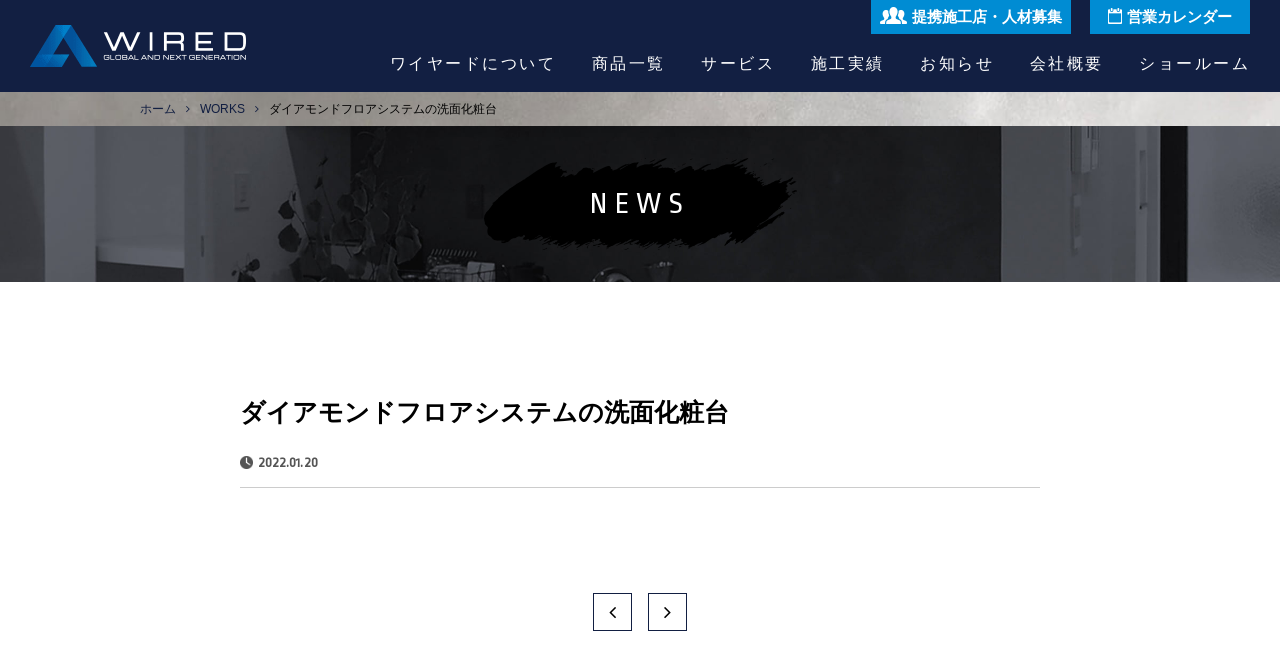

--- FILE ---
content_type: text/html; charset=UTF-8
request_url: https://wired-visions.com/works/%E3%83%80%E3%82%A4%E3%82%A2%E3%83%A2%E3%83%B3%E3%83%89%E3%83%95%E3%83%AD%E3%82%A2%E3%82%B7%E3%82%B9%E3%83%86%E3%83%A0%E3%81%AE%E6%B4%97%E9%9D%A2%E5%8C%96%E7%B2%A7%E5%8F%B0/
body_size: 6461
content:
<!DOCTYPE html>
<html lang="ja"
	prefix="og: https://ogp.me/ns#"  class="no-js">
<head>
<meta charset="utf-8">
<meta http-equiv="X-UA-Compatible" content="IE=edge"/>
<meta name="format-detection" content="telephone=no">
<meta name="viewport" content="width=device-width user-scalable=no">
<meta name="p:domain_verify" content="3ea8aedeec734a09fa2ae7675c995ab0"/>
<title>ダイアモンドフロアシステムの洗面化粧台 | 株式会社ワイヤード</title>
<link rel="shortcut icon" href="https://wired-visions.com/wp-content/themes/wired/favicon.ico">
<link href="https://maxcdn.bootstrapcdn.com/font-awesome/4.7.0/css/font-awesome.min.css" rel="stylesheet">
<link href="https://fonts.googleapis.com/css?family=Ropa+Sans" rel="stylesheet">
<link rel="stylesheet" href="https://wired-visions.com/wp-content/themes/wired/style.css">
<script src="https://wired-visions.com/wp-content/themes/wired/assets/js/jquery-2.1.3.js"></script>
<script src="https://wired-visions.com/wp-content/themes/wired/assets/js/all.min.js"></script>
<!-- Google tag (gtag.js) -->
<script async src="https://www.googletagmanager.com/gtag/js?id=G-DXDN1GW0F4"></script>
<script>
  window.dataLayer = window.dataLayer || [];
  function gtag(){dataLayer.push(arguments);}
  gtag('js', new Date());

  gtag('config', 'G-DXDN1GW0F4');
</script>

<!--[if lt IE 9]>
<script src="//cdnjs.cloudflare.com/ajax/libs/html5shiv/3.7.2/html5shiv.min.js"></script>
<script src="//cdnjs.cloudflare.com/ajax/libs/respond.js/1.4.2/respond.min.js"></script>
<![endif]-->

<!-- All In One SEO Pack 3.7.1[363,391] -->
<meta name="description"  content="薄塗でありながら防水性と耐摩耗性を兼ね備えたモルタル調左官材料（＝マイクロセメント）です。施主様のカラーニーズを叶えるべく47色と非常に多くのカラーバリエーションを標準色として対応しております。" />

<script type="application/ld+json" class="aioseop-schema">{}</script>
<link rel="canonical" href="https://wired-visions.com/works/ダイアモンドフロアシステムの洗面化粧台/" />
<!-- All In One SEO Pack -->
<link rel='dns-prefetch' href='//s.w.org' />
		<!-- This site uses the Google Analytics by ExactMetrics plugin v7.7.0 - Using Analytics tracking - https://www.exactmetrics.com/ -->
							<script src="//www.googletagmanager.com/gtag/js?id=G-DXDN1GW0F4"  data-cfasync="false" data-wpfc-render="false" type="text/javascript" async></script>
			<script data-cfasync="false" data-wpfc-render="false" type="text/javascript">
				var em_version = '7.7.0';
				var em_track_user = true;
				var em_no_track_reason = '';
				
								var disableStrs = [
										'ga-disable-G-DXDN1GW0F4',
														];

				/* Function to detect opted out users */
				function __gtagTrackerIsOptedOut() {
					for ( var index = 0; index < disableStrs.length; index++ ) {
						if ( document.cookie.indexOf( disableStrs[ index ] + '=true' ) > -1 ) {
							return true;
						}
					}

					return false;
				}

				/* Disable tracking if the opt-out cookie exists. */
				if ( __gtagTrackerIsOptedOut() ) {
					for ( var index = 0; index < disableStrs.length; index++ ) {
						window[ disableStrs[ index ] ] = true;
					}
				}

				/* Opt-out function */
				function __gtagTrackerOptout() {
					for ( var index = 0; index < disableStrs.length; index++ ) {
						document.cookie = disableStrs[ index ] + '=true; expires=Thu, 31 Dec 2099 23:59:59 UTC; path=/';
						window[ disableStrs[ index ] ] = true;
					}
				}

				if ( 'undefined' === typeof gaOptout ) {
					function gaOptout() {
						__gtagTrackerOptout();
					}
				}
								window.dataLayer = window.dataLayer || [];

				window.ExactMetricsDualTracker = {
					helpers: {},
					trackers: {},
				};
				if ( em_track_user ) {
					function __gtagDataLayer() {
						dataLayer.push( arguments );
					}

					function __gtagTracker( type, name, parameters ) {
						if (!parameters) {
							parameters = {};
						}

						if (parameters.send_to) {
							__gtagDataLayer.apply( null, arguments );
							return;
						}

						if ( type === 'event' ) {
															parameters.send_to = exactmetrics_frontend.v4_id;
								var hookName = name;
								if ( typeof parameters[ 'event_category' ] !== 'undefined' ) {
									hookName = parameters[ 'event_category' ] + ':' + name;
								}

								if ( typeof ExactMetricsDualTracker.trackers[ hookName ] !== 'undefined' ) {
									ExactMetricsDualTracker.trackers[ hookName ]( parameters );
								} else {
									__gtagDataLayer( 'event', name, parameters );
								}
							
													} else {
							__gtagDataLayer.apply( null, arguments );
						}
					}
					__gtagTracker( 'js', new Date() );
					__gtagTracker( 'set', {
						'developer_id.dNDMyYj' : true,
											} );
										__gtagTracker( 'config', 'G-DXDN1GW0F4', {"forceSSL":"true","link_attribution":"true"} );
															window.gtag = __gtagTracker;											(function () {
							/* https://developers.google.com/analytics/devguides/collection/analyticsjs/ */
							/* ga and __gaTracker compatibility shim. */
							var noopfn = function () {
								return null;
							};
							var newtracker = function () {
								return new Tracker();
							};
							var Tracker = function () {
								return null;
							};
							var p = Tracker.prototype;
							p.get = noopfn;
							p.set = noopfn;
							p.send = function (){
								var args = Array.prototype.slice.call(arguments);
								args.unshift( 'send' );
								__gaTracker.apply(null, args);
							};
							var __gaTracker = function () {
								var len = arguments.length;
								if ( len === 0 ) {
									return;
								}
								var f = arguments[len - 1];
								if ( typeof f !== 'object' || f === null || typeof f.hitCallback !== 'function' ) {
									if ( 'send' === arguments[0] ) {
										var hitConverted, hitObject = false, action;
										if ( 'event' === arguments[1] ) {
											if ( 'undefined' !== typeof arguments[3] ) {
												hitObject = {
													'eventAction': arguments[3],
													'eventCategory': arguments[2],
													'eventLabel': arguments[4],
													'value': arguments[5] ? arguments[5] : 1,
												}
											}
										}
										if ( 'pageview' === arguments[1] ) {
											if ( 'undefined' !== typeof arguments[2] ) {
												hitObject = {
													'eventAction': 'page_view',
													'page_path' : arguments[2],
												}
											}
										}
										if ( typeof arguments[2] === 'object' ) {
											hitObject = arguments[2];
										}
										if ( typeof arguments[5] === 'object' ) {
											Object.assign( hitObject, arguments[5] );
										}
										if ( 'undefined' !== typeof arguments[1].hitType ) {
											hitObject = arguments[1];
											if ( 'pageview' === hitObject.hitType ) {
												hitObject.eventAction = 'page_view';
											}
										}
										if ( hitObject ) {
											action = 'timing' === arguments[1].hitType ? 'timing_complete' : hitObject.eventAction;
											hitConverted = mapArgs( hitObject );
											__gtagTracker( 'event', action, hitConverted );
										}
									}
									return;
								}

								function mapArgs( args ) {
									var arg, hit = {};
									var gaMap = {
										'eventCategory': 'event_category',
										'eventAction': 'event_action',
										'eventLabel': 'event_label',
										'eventValue': 'event_value',
										'nonInteraction': 'non_interaction',
										'timingCategory': 'event_category',
										'timingVar': 'name',
										'timingValue': 'value',
										'timingLabel': 'event_label',
										'page' : 'page_path',
										'location' : 'page_location',
										'title' : 'page_title',
									};
									for ( arg in args ) {
																				if ( ! ( ! args.hasOwnProperty(arg) || ! gaMap.hasOwnProperty(arg) ) ) {
											hit[gaMap[arg]] = args[arg];
										} else {
											hit[arg] = args[arg];
										}
									}
									return hit;
								}

								try {
									f.hitCallback();
								} catch ( ex ) {
								}
							};
							__gaTracker.create = newtracker;
							__gaTracker.getByName = newtracker;
							__gaTracker.getAll = function () {
								return [];
							};
							__gaTracker.remove = noopfn;
							__gaTracker.loaded = true;
							window['__gaTracker'] = __gaTracker;
						})();
									} else {
										console.log( "" );
					( function () {
							function __gtagTracker() {
								return null;
							}
							window['__gtagTracker'] = __gtagTracker;
							window['gtag'] = __gtagTracker;
					} )();
									}
			</script>
				<!-- / Google Analytics by ExactMetrics -->
		<link rel='stylesheet' id='sbi_styles-css'  href='https://wired-visions.com/wp-content/plugins/instagram-feed/css/sbi-styles.min.css?ver=6.0.6' type='text/css' media='all' />
<link rel='stylesheet' id='wp-block-library-css'  href='https://wired-visions.com/wp-includes/css/dist/block-library/style.min.css?ver=5.2.5' type='text/css' media='all' />
<link rel='stylesheet' id='contact-form-7-css'  href='https://wired-visions.com/wp-content/plugins/contact-form-7/includes/css/styles.css?ver=5.1.1' type='text/css' media='all' />
<link rel='stylesheet' id='jquery-ui-smoothness-css'  href='https://wired-visions.com/wp-content/plugins/contact-form-7/includes/js/jquery-ui/themes/smoothness/jquery-ui.min.css?ver=1.11.4' type='text/css' media='screen' />
<link rel='stylesheet' id='dashicons-css'  href='https://wired-visions.com/wp-includes/css/dashicons.min.css?ver=5.2.5' type='text/css' media='all' />
<link rel='stylesheet' id='my-calendar-reset-css'  href='https://wired-visions.com/wp-content/plugins/my-calendar/css/reset.css?ver=3.4.3' type='text/css' media='all' />
<link rel='stylesheet' id='my-calendar-style-css'  href='https://wired-visions.com/wp-content/plugins/my-calendar/styles/twentytwentyone.css?ver=3.4.3-twentytwentyone-css' type='text/css' media='all' />
<style id='my-calendar-style-inline-css' type='text/css'>

/* Styles by My Calendar - Joseph C Dolson https://www.joedolson.com/ */

.mc-main .mc_mc_ .event-title, .mc-main .mc_mc_ .event-title a { background: #ddc090 !important; color: #000000 !important; }
.mc-main .mc_mc_ .event-title a:hover, .mc-main .mc_mc_ .event-title a:focus { background: #fff3c3 !important;}
.mc-main {--primary-dark: #ffffff; --primary-light: #727272; --secondary-light: #afafaf; --secondary-dark: #ffffff; --highlight-dark: #1e73be; --highlight-light: #efefef; --category-mc_mc_: #ddc090; }
</style>
<script type='text/javascript' src='https://wired-visions.com/wp-content/plugins/google-analytics-dashboard-for-wp/assets/js/frontend-gtag.min.js?ver=7.7.0'></script>
<script data-cfasync="false" data-wpfc-render="false" type="text/javascript" id='exactmetrics-frontend-script-js-extra'>/* <![CDATA[ */
var exactmetrics_frontend = {"js_events_tracking":"true","download_extensions":"doc,pdf,ppt,zip,xls,docx,pptx,xlsx","inbound_paths":"[{\"path\":\"\\\/go\\\/\",\"label\":\"affiliate\"},{\"path\":\"\\\/recommend\\\/\",\"label\":\"affiliate\"}]","home_url":"https:\/\/wired-visions.com","hash_tracking":"false","ua":"","v4_id":"G-DXDN1GW0F4"};/* ]]> */
</script>
<script type='text/javascript' src='https://wired-visions.com/wp-includes/js/jquery/jquery.js?ver=1.12.4-wp'></script>
<script type='text/javascript' src='https://wired-visions.com/wp-includes/js/jquery/jquery-migrate.min.js?ver=1.4.1'></script>
<link rel='https://api.w.org/' href='https://wired-visions.com/wp-json/' />
<link rel="EditURI" type="application/rsd+xml" title="RSD" href="https://wired-visions.com/xmlrpc.php?rsd" />
<link rel="wlwmanifest" type="application/wlwmanifest+xml" href="https://wired-visions.com/wp-includes/wlwmanifest.xml" /> 
<link rel='prev' title='モルタルアートのアクセント壁' href='https://wired-visions.com/works/%e3%83%a2%e3%83%ab%e3%82%bf%e3%83%ab%e3%82%a2%e3%83%bc%e3%83%88%e3%81%ae%e3%82%a2%e3%82%af%e3%82%bb%e3%83%b3%e3%83%88%e5%a3%81/' />
<link rel='next' title='モルタルアートでアクセント壁' href='https://wired-visions.com/works/%e3%83%a2%e3%83%ab%e3%82%bf%e3%83%ab%e3%82%a2%e3%83%bc%e3%83%88%e3%81%a7%e3%82%a2%e3%82%af%e3%82%bb%e3%83%b3%e3%83%88%e5%a3%81/' />
<meta name="generator" content="WordPress 5.2.5" />
<link rel='shortlink' href='https://wired-visions.com/?p=827' />
<link rel="alternate" type="application/json+oembed" href="https://wired-visions.com/wp-json/oembed/1.0/embed?url=https%3A%2F%2Fwired-visions.com%2Fworks%2F%25e3%2583%2580%25e3%2582%25a4%25e3%2582%25a2%25e3%2583%25a2%25e3%2583%25b3%25e3%2583%2589%25e3%2583%2595%25e3%2583%25ad%25e3%2582%25a2%25e3%2582%25b7%25e3%2582%25b9%25e3%2583%2586%25e3%2583%25a0%25e3%2581%25ae%25e6%25b4%2597%25e9%259d%25a2%25e5%258c%2596%25e7%25b2%25a7%25e5%258f%25b0%2F" />
<link rel="alternate" type="text/xml+oembed" href="https://wired-visions.com/wp-json/oembed/1.0/embed?url=https%3A%2F%2Fwired-visions.com%2Fworks%2F%25e3%2583%2580%25e3%2582%25a4%25e3%2582%25a2%25e3%2583%25a2%25e3%2583%25b3%25e3%2583%2589%25e3%2583%2595%25e3%2583%25ad%25e3%2582%25a2%25e3%2582%25b7%25e3%2582%25b9%25e3%2583%2586%25e3%2583%25a0%25e3%2581%25ae%25e6%25b4%2597%25e9%259d%25a2%25e5%258c%2596%25e7%25b2%25a7%25e5%258f%25b0%2F&#038;format=xml" />
</head>
<body class="works-template-default single single-works postid-827 drawer drawer--right">
<div class="loading">
  <div class="loading_container">
    <div class="loader"></div>
  </div>
</div>
<header class="header">

  <div class="header_container">
    <h1 class="header_logo"><a href="https://wired-visions.com"><img src="https://wired-visions.com/wp-content/themes/wired/assets/img/header_logo.png" alt="WIRED" width="216"></a></h1>
    <ul class="header_btns">
      <li class="header_btns_item header_btns_item--recruit"><a href="https://wired-visions.com/recruit/">提携施工店・人材募集</a></li>
      <li class="header_btns_item header_btns_item--document"><a href="https://wired-visions.com/#top-calendar">営業カレンダー</a></li>
    </ul>
    <nav class="header_navi">
      <ul class="header_navi_list">
        <li class="header_navi_list_item"><a href="https://wired-visions.com/about/">ワイヤードについて</a></li>
        <li class="header_navi_list_item"><a href="https://wired-visions.com/product/">商品一覧</a></li>
        <li class="header_navi_list_item header_navi_list_item_parent">
          サービス
          <ul class="header_child-navi">
            <li class="header_child-navi_item"><a href="https://wired-visions.com/exteriorwall/">外壁塗り壁</a></li>
            <li class="header_child-navi_item"><a href="https://wired-visions.com/interiorwall/">内装塗り壁</a></li>
            <li class="header_child-navi_item"><a href="https://wired-visions.com/specialwall/">特殊塗り壁</a></li>
            <li class="header_child-navi_item"><a href="https://wired-visions.com/wallremodeling/">外壁リフォームサービス</a></li>
          </ul>
        </li>
        <li class="header_navi_list_item"><a href="https://wired-visions.com/works/">施工実績</a></li>
        <li class="header_navi_list_item"><a href="https://wired-visions.com/archive/">お知らせ</a></li>
        <li class="header_navi_list_item"><a href="https://wired-visions.com/company/">会社概要</a></li>
        <li class="header_navi_list_item"><a href="https://wired-visions.com/showroom/">ショールーム</a></li>
      </ul>
    </nav>
  </div>

  <button type="button" class="drawer-toggle drawer-hamburger">
    <span class="sr-only">toggle navigation</span>
    <span class="drawer-hamburger-icon"></span>
  </button>
  <nav class="drawer-nav" role="navigation">
    <ul class="drawer-menu">
      <li><a class="drawer-menu-item" href="https://wired-visions.com">TOP</a></li>
      <li><a class="drawer-menu-item" href="https://wired-visions.com/about/">ワイヤードについて</a></li>
      <li><a class="drawer-menu-item" href="https://wired-visions.com/product/">商品一覧</a></li>
      <li><a class="drawer-menu-item" href="https://wired-visions.com/#anchor-service">サービス</a></li>
      <li><a class="drawer-menu-item" href="https://wired-visions.com/works/">施工実績</a></li>
      <li><a class="drawer-menu-item" href="https://wired-visions.com/archive/">お知らせ</a></li>
      <li><a class="drawer-menu-item" href="https://wired-visions.com/company/">会社概要</a></li>
      <li><a class="drawer-menu-item" href="https://wired-visions.com/showroom/">ショールーム</a></li>
      <li><a class="drawer-menu-item" href="https://wired-visions.com/recruit/">提携施工店・人材募集</a></li>
      <li><a class="drawer-menu-item" href="https://wired-visions.com/document/">資料ダウンロード</a></li>
      <li><a class="drawer-menu-item" href="https://wired-visions.com/contact/">お問合せ</a></li>
    </ul>
  </nav>

</header>

<div id="breadcrumb" class="cf"><div class="bread-container"><span itemscope itemtype="http://data-vocabulary.org/Breadcrumb"><a href="https://wired-visions.com" itemprop="url"><span itemprop="title">ホーム</span></a></span><span itemscope itemtype="http://data-vocabulary.org/Breadcrumb"><a href="https://wired-visions.com/works/" itemprop="url"><span itemprop="title">WORKS</span></a></span><span>ダイアモンドフロアシステムの洗面化粧台</span></div></div><main class="main single">

  <h1 class="lower-heading"><span class="lower-heading_txt">NEWS</span></h1>

  <div class="single_container">

        
    <h1 class="single_heading">ダイアモンドフロアシステムの洗面化粧台</h1>

    <div class="post-archive_item_info">
      <time class="post-archive_item_info_time" datetime="2022-01-20">2022.01.20</time>
          </div>

    <div class="single_content">
          </div>

    <div class="single_pagination">
      <div class="single_pagination_container">
                <div class="next"><a href="https://wired-visions.com/works/%e3%83%a2%e3%83%ab%e3%82%bf%e3%83%ab%e3%82%a2%e3%83%bc%e3%83%88%e3%81%a7%e3%82%a2%e3%82%af%e3%82%bb%e3%83%b3%e3%83%88%e5%a3%81/" rel="next"><i class="fa fa-angle-left" aria-hidden="true"></i></a></div>
                        <div class="prev"><a href="https://wired-visions.com/works/%e3%83%a2%e3%83%ab%e3%82%bf%e3%83%ab%e3%82%a2%e3%83%bc%e3%83%88%e3%81%ae%e3%82%a2%e3%82%af%e3%82%bb%e3%83%b3%e3%83%88%e5%a3%81/" rel="prev"><i class="fa fa-angle-right" aria-hidden="true"></i></a></div>
              </div>
    </div>

  </div>

</main>
  <footer class="footer">


  <a href="#" class="pagetop"><img src="https://wired-visions.com/wp-content/themes/wired/assets/img/pagetop.png" alt="pagetop" width="60"></a>

  <a href="https://wired-visions.com/contact/" class="fixed-contact"><img src="https://wired-visions.com/wp-content/themes/wired/assets/img/fixed-contact.jpg" alt="お問い合わせ" width="120"></a>

  <nav class="footer_navi">
    <ul class="footer_navi_list">
      <li class="footer_navi_list_item"><a href="https://wired-visions.com">TOP</a></li>
      <li class="footer_navi_list_item"><a href="https://wired-visions.com/about/">ワイヤードについて</a></li>
      <li class="footer_navi_list_item"><a href="https://wired-visions.com/product/">商品一覧</a></li>
      <li class="footer_navi_list_item"><a href="https://wired-visions.com/#anchor-service">サービス</a></li>
      <li class="footer_navi_list_item"><a href="https://wired-visions.com/works/">施工実績</a></li>
      <li class="footer_navi_list_item"><a href="https://wired-visions.com/archive/">お知らせ</a></li>
      <li class="footer_navi_list_item"><a href="https://wired-visions.com/company/">会社概要</a></li>
      <li class="footer_navi_list_item"><a href="https://wired-visions.com/showroom/">ショールーム</a></li>
    </ul>
    <ul class="footer_navi_list">
      <li class="footer_navi_list_item"><a href="https://wired-visions.com/recruit/">提携施工店・人材募集</a></li>
      <li class="footer_navi_list_item"><a href="https://wired-visions.com/document/">資料ダウンロード</a></li>
      <li class="footer_navi_list_item"><a href="https://wired-visions.com/contact/">お問い合わせ</a></li>
    </ul>
  </nav>

  <div class="footer_container">
    <p class="footer_logo"><a href="https://wired-visions.com"><img src="https://wired-visions.com/wp-content/themes/wired/assets/img/footer_logo.png" alt="WIRED" width="282"></a></p>
    <address class="footer_address">
      山口県防府市高井221-1<br>
      受付時間：平日9：00～18：00迄
    </address>
    <p class="footer_tel"><a href="tel:0835-23-6965">0835-23-6965</a></p>
  </div>

  <small class="copy">©︎ wired ALL rights reserved</small>

</footer>
<!-- Instagram Feed JS -->
<script type="text/javascript">
var sbiajaxurl = "https://wired-visions.com/wp-admin/admin-ajax.php";
</script>
<script type='text/javascript'>
/* <![CDATA[ */
var wpcf7 = {"apiSettings":{"root":"https:\/\/wired-visions.com\/wp-json\/contact-form-7\/v1","namespace":"contact-form-7\/v1"},"jqueryUi":"1"};
/* ]]> */
</script>
<script type='text/javascript' src='https://wired-visions.com/wp-content/plugins/contact-form-7/includes/js/scripts.js?ver=5.1.1'></script>
<script type='text/javascript' src='https://wired-visions.com/wp-includes/js/jquery/ui/core.min.js?ver=1.11.4'></script>
<script type='text/javascript' src='https://wired-visions.com/wp-includes/js/jquery/ui/datepicker.min.js?ver=1.11.4'></script>
<script type='text/javascript'>
jQuery(document).ready(function(jQuery){jQuery.datepicker.setDefaults({"closeText":"\u9589\u3058\u308b","currentText":"\u4eca\u65e5","monthNames":["1\u6708","2\u6708","3\u6708","4\u6708","5\u6708","6\u6708","7\u6708","8\u6708","9\u6708","10\u6708","11\u6708","12\u6708"],"monthNamesShort":["1\u6708","2\u6708","3\u6708","4\u6708","5\u6708","6\u6708","7\u6708","8\u6708","9\u6708","10\u6708","11\u6708","12\u6708"],"nextText":"\u6b21\u3078","prevText":"\u524d","dayNames":["\u65e5\u66dc\u65e5","\u6708\u66dc\u65e5","\u706b\u66dc\u65e5","\u6c34\u66dc\u65e5","\u6728\u66dc\u65e5","\u91d1\u66dc\u65e5","\u571f\u66dc\u65e5"],"dayNamesShort":["\u65e5","\u6708","\u706b","\u6c34","\u6728","\u91d1","\u571f"],"dayNamesMin":["\u65e5","\u6708","\u706b","\u6c34","\u6728","\u91d1","\u571f"],"dateFormat":"yy\u5e74mm\u6708d\u65e5","firstDay":1,"isRTL":false});});
</script>
<script type='text/javascript' src='https://wired-visions.com/wp-includes/js/jquery/ui/widget.min.js?ver=1.11.4'></script>
<script type='text/javascript' src='https://wired-visions.com/wp-includes/js/jquery/ui/button.min.js?ver=1.11.4'></script>
<script type='text/javascript' src='https://wired-visions.com/wp-includes/js/jquery/ui/spinner.min.js?ver=1.11.4'></script>
<script type='text/javascript' src='https://wired-visions.com/wp-includes/js/wp-embed.min.js?ver=5.2.5'></script>
<script type='text/javascript' src='https://wired-visions.com/wp-includes/js/wp-sanitize.min.js?ver=5.2.5'></script>
<script type='text/javascript' src='https://wired-visions.com/wp-includes/js/wp-a11y.min.js?ver=5.2.5'></script>
<script type='text/javascript'>
/* <![CDATA[ */
var my_calendar = {"grid":"true","list":"true","mini":"true","ajax":"true","links":"false","newWindow":"New tab"};
/* ]]> */
</script>
<script type='text/javascript' src='https://wired-visions.com/wp-content/plugins/my-calendar/js/mcjs.min.js?ver=3.4.3'></script>
</body>
</html>


--- FILE ---
content_type: text/css
request_url: https://wired-visions.com/wp-content/themes/wired/style.css
body_size: 29316
content:
html{box-sizing:border-box}*,*::after,*::before{box-sizing:inherit}button,[type=button],[type=reset],[type=submit]{appearance:none;background-color:#000;border:0;border-radius:3px;color:#fff;cursor:pointer;display:inline-block;font-family:-apple-system,BlinkMacSystemFont,"Avenir Next","Avenir","Segoe UI","Lucida Grande","Helvetica Neue","Helvetica","Fira Sans","Roboto","Noto","Droid Sans","Cantarell","Oxygen","Ubuntu","Franklin Gothic Medium","Century Gothic","Liberation Sans",sans-serif;font-size:16px;-webkit-font-smoothing:antialiased;font-weight:600;line-height:1;padding:.8em 1.6em;text-align:center;text-decoration:none;transition:background-color 150ms ease;user-select:none;vertical-align:middle;white-space:nowrap}button:hover,[type=button]:hover,[type=reset]:hover,[type=submit]:hover{background-color:#000;color:#fff}button:focus,[type=button]:focus,[type=reset]:focus,[type=submit]:focus{outline:3px solid rgba(0,0,0,.6);outline-offset:2px}button:disabled,[type=button]:disabled,[type=reset]:disabled,[type=submit]:disabled{cursor:not-allowed;opacity:.5}button:disabled:hover,[type=button]:disabled:hover,[type=reset]:disabled:hover,[type=submit]:disabled:hover{background-color:#000}fieldset{background-color:rgba(0,0,0,0);border:0;margin:0;padding:0}legend{font-weight:600;margin-bottom:.4em;padding:0}label{display:block;font-weight:600;margin-bottom:.4em}input,select,textarea{display:block;font-family:-apple-system,BlinkMacSystemFont,"Avenir Next","Avenir","Segoe UI","Lucida Grande","Helvetica Neue","Helvetica","Fira Sans","Roboto","Noto","Droid Sans","Cantarell","Oxygen","Ubuntu","Franklin Gothic Medium","Century Gothic","Liberation Sans",sans-serif;font-size:16px}[type=color],[type=date],[type=datetime],[type=datetime-local],[type=email],[type=month],[type=number],[type=password],[type=search],[type=tel],[type=text],[type=time],[type=url],[type=week],input:not([type]),textarea{appearance:none;background-color:#fff;border:1px solid #ddd;border-radius:3px;box-shadow:inset 0 1px 3px rgba(0,0,0,.06);box-sizing:border-box;margin-bottom:.8em;padding:.5333333333em;transition:border-color 150ms ease;width:100%}[type=color]:hover,[type=date]:hover,[type=datetime]:hover,[type=datetime-local]:hover,[type=email]:hover,[type=month]:hover,[type=number]:hover,[type=password]:hover,[type=search]:hover,[type=tel]:hover,[type=text]:hover,[type=time]:hover,[type=url]:hover,[type=week]:hover,input:not([type]):hover,textarea:hover{border-color:#b1b1b1}[type=color]:focus,[type=date]:focus,[type=datetime]:focus,[type=datetime-local]:focus,[type=email]:focus,[type=month]:focus,[type=number]:focus,[type=password]:focus,[type=search]:focus,[type=tel]:focus,[type=text]:focus,[type=time]:focus,[type=url]:focus,[type=week]:focus,input:not([type]):focus,textarea:focus{border-color:#000;box-shadow:inset 0 1px 3px rgba(0,0,0,.06),0 0 5px rgba(0,0,0,.7);outline:none}[type=color]:disabled,[type=date]:disabled,[type=datetime]:disabled,[type=datetime-local]:disabled,[type=email]:disabled,[type=month]:disabled,[type=number]:disabled,[type=password]:disabled,[type=search]:disabled,[type=tel]:disabled,[type=text]:disabled,[type=time]:disabled,[type=url]:disabled,[type=week]:disabled,input:not([type]):disabled,textarea:disabled{background-color:#f2f2f2;cursor:not-allowed}[type=color]:disabled:hover,[type=date]:disabled:hover,[type=datetime]:disabled:hover,[type=datetime-local]:disabled:hover,[type=email]:disabled:hover,[type=month]:disabled:hover,[type=number]:disabled:hover,[type=password]:disabled:hover,[type=search]:disabled:hover,[type=tel]:disabled:hover,[type=text]:disabled:hover,[type=time]:disabled:hover,[type=url]:disabled:hover,[type=week]:disabled:hover,input:not([type]):disabled:hover,textarea:disabled:hover{border:1px solid #ddd}[type=color]::placeholder,[type=date]::placeholder,[type=datetime]::placeholder,[type=datetime-local]::placeholder,[type=email]::placeholder,[type=month]::placeholder,[type=number]::placeholder,[type=password]::placeholder,[type=search]::placeholder,[type=tel]::placeholder,[type=text]::placeholder,[type=time]::placeholder,[type=url]::placeholder,[type=week]::placeholder,input:not([type])::placeholder,textarea::placeholder{color:#666}textarea{resize:vertical}[type=checkbox],[type=radio]{display:inline;margin-right:.4em}[type=file]{margin-bottom:.8em;width:100%}select{margin-bottom:.8em;width:100%}[type=checkbox]:focus,[type=radio]:focus,[type=file]:focus,select:focus{outline:3px solid rgba(0,0,0,.6);outline-offset:2px}html{box-sizing:border-box}*,*::before,*::after{box-sizing:inherit}html,body{height:100%}body{margin:0}ul,ol{list-style-type:none;margin:0;padding:0}dl{margin:0}dt{font-weight:600;margin:0}dd{margin:0}figure{margin:0}img,picture{margin:0;max-width:100%}table{border-collapse:collapse;margin:.8em 0;table-layout:fixed;width:100%}th{border-bottom:1px solid #a6a6a6;font-weight:600;padding:.8em 0;text-align:left}td{border-bottom:1px solid #ddd;padding:.8em 0}tr,td,th{vertical-align:middle}html{color:#000;font-family:YuGothic,"Yu Gothic","Hiragino Kaku Gothic ProN","ヒラギノ角ゴ ProN W3","ヒラギノ角ゴシック","Hiragino Sans","メイリオ",Meiryo,"Meiryo UI","ＭＳ Ｐゴシック","MS PGothic",sans-serif;font-size:62.5%;line-height:2}body{font-size:1.5rem;width:100%}h1,h2,h3,h4,h5,h6{font-family:YuGothic,"Yu Gothic","Hiragino Kaku Gothic ProN","ヒラギノ角ゴ ProN W3","ヒラギノ角ゴシック","Hiragino Sans","メイリオ",Meiryo,"Meiryo UI","ＭＳ Ｐゴシック","MS PGothic",sans-serif;font-size:1.25em;line-height:1.2;margin:0 0 .8em;font-weight:normal}p{margin:0 0 .8em}a{color:#000;text-decoration-skip:ink;transition:color 150ms ease;text-decoration:none}a:hover{opacity:.8;-webkit-transition:all 300ms ease-in-out;transition:all 300ms ease-in-out}hr{border-bottom:1px solid #ddd;border-left:0;border-right:0;border-top:0;margin:1.6em 0}img{max-width:100%;height:auto;vertical-align:top;line-height:1}/*!------------------------------------*\
    Base
\*!------------------------------------*/.drawer-nav{position:fixed;z-index:101;top:0;overflow:hidden;width:16.25rem;height:100%;color:#222;background-color:#fff}.drawer-brand{font-size:1.5rem;font-weight:bold;line-height:3.75rem;display:block;padding-right:.75rem;padding-left:.75rem;text-decoration:none;color:#222}.drawer-menu{margin:0;padding:0;list-style:none}.drawer-menu-item{font-size:1rem;display:block;padding:.75rem;text-decoration:none;color:#222}.drawer-menu-item:hover{text-decoration:underline;color:#555;background-color:rgba(0,0,0,0)}/*! overlay */.drawer-overlay{position:fixed;z-index:100;top:0;left:0;display:none;width:100%;height:100%;background-color:rgba(0,0,0,.2)}.drawer-open .drawer-overlay{display:block}/*!------------------------------------*\
    Top
\*!------------------------------------*/.drawer--top .drawer-nav{top:-100%;left:0;width:100%;height:auto;max-height:100%;transition:top .6s cubic-bezier(0.19, 1, 0.22, 1)}.drawer--top.drawer-open .drawer-nav{top:0}.drawer--top .drawer-hamburger,.drawer--top.drawer-open .drawer-hamburger{right:0}/*!------------------------------------*\
    Left
\*!------------------------------------*/.drawer--left .drawer-nav{left:-16.25rem;transition:left .6s cubic-bezier(0.19, 1, 0.22, 1)}.drawer--left.drawer-open .drawer-nav,.drawer--left .drawer-hamburger,.drawer--left.drawer-open .drawer-navbar .drawer-hamburger{left:0}.drawer--left.drawer-open .drawer-hamburger{left:16.25rem}/*!------------------------------------*\
    Right
\*!------------------------------------*/.drawer--right .drawer-nav{right:-16.25rem;transition:right .6s cubic-bezier(0.19, 1, 0.22, 1)}.drawer--right.drawer-open .drawer-nav,.drawer--right .drawer-hamburger,.drawer--right.drawer-open .drawer-navbar .drawer-hamburger{right:0}.drawer--right.drawer-open .drawer-hamburger{right:16.25rem}/*!------------------------------------*\
    Hamburger
\*!------------------------------------*/.drawer-hamburger{position:fixed;z-index:104;top:0;display:block;box-sizing:content-box;width:2rem;padding:0;padding-top:18px;padding-right:.75rem;padding-bottom:30px;padding-left:.75rem;transition:all .6s cubic-bezier(0.19, 1, 0.22, 1);transform:translate3d(0, 0, 0);border:0;outline:0;background-color:rgba(0,0,0,0)}.drawer-hamburger:hover{cursor:pointer;background-color:rgba(0,0,0,0)}.drawer-hamburger-icon{position:relative;display:block;margin-top:10px}.drawer-hamburger-icon,.drawer-hamburger-icon:before,.drawer-hamburger-icon:after{width:100%;height:2px;transition:all .6s cubic-bezier(0.19, 1, 0.22, 1);background-color:#222}.drawer-hamburger-icon:before,.drawer-hamburger-icon:after{position:absolute;top:-10px;left:0;content:" "}.drawer-hamburger-icon:after{top:10px}.drawer-open .drawer-hamburger-icon{background-color:rgba(0,0,0,0)}.drawer-open .drawer-hamburger-icon:before,.drawer-open .drawer-hamburger-icon:after{top:0}.drawer-open .drawer-hamburger-icon:before{transform:rotate(45deg)}.drawer-open .drawer-hamburger-icon:after{transform:rotate(-45deg)}/*!------------------------------------*\
    accessibility
\*!------------------------------------*//*!
 * Only display content to screen readers
 * See: http://a11yproject.com/posts/how-to-hide-content
 */.sr-only{position:absolute;overflow:hidden;clip:rect(0, 0, 0, 0);width:1px;height:1px;margin:-1px;padding:0;border:0}/*!
 * Use in conjunction with .sr-only to only display content when it's focused.
 * Useful for "Skip to main content" links; see http://www.w3.org/TR/2013/NOTE-WCAG20-TECHS-20130905/G1
 * Credit: HTML5 Boilerplate
 */.sr-only-focusable:active,.sr-only-focusable:focus{position:static;overflow:visible;clip:auto;width:auto;height:auto;margin:0}/*!------------------------------------*\
    Sidebar
\*!------------------------------------*/.drawer--sidebar{background-color:#fff}.drawer--sidebar .drawer-contents{background-color:#fff}@media(min-width: 64em){.drawer--sidebar .drawer-hamburger{display:none;visibility:hidden}.drawer--sidebar .drawer-nav{display:block;transform:none;position:fixed;width:12.5rem;height:100%}/*! Left */.drawer--sidebar.drawer--left .drawer-nav{left:0;border-right:1px solid #ddd}.drawer--sidebar.drawer--left .drawer-contents{margin-left:12.5rem}/*! Right */.drawer--sidebar.drawer--right .drawer-nav{right:0;border-left:1px solid #ddd}.drawer--sidebar.drawer--right .drawer-contents{margin-right:12.5rem}/*! container */.drawer--sidebar .drawer-container{max-width:48rem}}@media(min-width: 75em){.drawer--sidebar .drawer-nav{width:16.25rem}.drawer--sidebar.drawer--left .drawer-contents{margin-left:16.25rem}.drawer--sidebar.drawer--right .drawer-contents{margin-right:16.25rem}/*! container */.drawer--sidebar .drawer-container{max-width:60rem}}/*!------------------------------------*\
    Navbar
\*!------------------------------------*/.drawer--navbarTopGutter{padding-top:3.75rem}.drawer-navbar .drawer-navbar-header{border-bottom:1px solid #ddd;background-color:#fff}.drawer-navbar{z-index:102;top:0;width:100%}/*! .drawer-navbar modifier */.drawer-navbar--fixed{position:fixed}.drawer-navbar-header{position:relative;z-index:102;box-sizing:border-box;width:100%;height:3.75rem;padding:0 .75rem;text-align:center}.drawer-navbar .drawer-brand{line-height:3.75rem;display:inline-block;padding-top:0;padding-bottom:0;text-decoration:none}.drawer-navbar .drawer-brand:hover{background-color:rgba(0,0,0,0)}.drawer-navbar .drawer-nav{padding-top:3.75rem}.drawer-navbar .drawer-menu{padding-bottom:7.5rem}@media(min-width: 64em){.drawer-navbar{height:3.75rem;border-bottom:1px solid #ddd;background-color:#fff}.drawer-navbar .drawer-navbar-header{position:relative;display:block;float:left;width:auto;padding:0;border:0}.drawer-navbar .drawer-menu--right{float:right}.drawer-navbar .drawer-menu li{float:left}.drawer-navbar .drawer-menu-item{line-height:3.75rem;padding-top:0;padding-bottom:0}.drawer-navbar .drawer-hamburger{display:none}.drawer-navbar .drawer-nav{position:relative;left:0;overflow:visible;width:auto;height:3.75rem;padding-top:0;transform:translate3d(0, 0, 0)}.drawer-navbar .drawer-menu{padding:0}/*! dropdown */.drawer-navbar .drawer-dropdown-menu{position:absolute;width:16.25rem;border:1px solid #ddd}.drawer-navbar .drawer-dropdown-menu-item{padding-left:.75rem}}/*!------------------------------------*\
    Dropdown
\*!------------------------------------*/.drawer-dropdown-menu{display:none;box-sizing:border-box;width:100%;margin:0;padding:0;background-color:#fff}.drawer-dropdown-menu>li{width:100%;list-style:none}.drawer-dropdown-menu-item{line-height:3.75rem;display:block;padding:0;padding-right:.75rem;padding-left:1.5rem;text-decoration:none;color:#222}.drawer-dropdown-menu-item:hover{text-decoration:underline;color:#555;background-color:rgba(0,0,0,0)}/*! open */.drawer-dropdown.open>.drawer-dropdown-menu{display:block}/*! drawer-caret */.drawer-dropdown .drawer-caret{display:inline-block;width:0;height:0;margin-left:4px;transition:transform .2s ease,opacity .2s ease;transform:rotate(0deg);vertical-align:middle;border-top:4px solid;border-right:4px solid rgba(0,0,0,0);border-left:4px solid rgba(0,0,0,0)}/*! open */.drawer-dropdown.open .drawer-caret{transform:rotate(180deg)}/*!------------------------------------*\
    Container
\*!------------------------------------*/.drawer-container{margin-right:auto;margin-left:auto}@media(min-width: 64em){.drawer-container{max-width:60rem}}@media(min-width: 75em){.drawer-container{max-width:70rem}}.slick-slider{position:relative;display:block;box-sizing:border-box;-webkit-touch-callout:none;-webkit-user-select:none;-khtml-user-select:none;-moz-user-select:none;-ms-user-select:none;user-select:none;-ms-touch-action:pan-y;touch-action:pan-y;-webkit-tap-highlight-color:rgba(0,0,0,0)}.slick-list{position:relative;overflow:hidden;display:block;margin:0;padding:0}.slick-list:focus{outline:none}.slick-list.dragging{cursor:pointer;cursor:hand}.slick-slider .slick-track,.slick-slider .slick-list{-webkit-transform:translate3d(0, 0, 0);-moz-transform:translate3d(0, 0, 0);-ms-transform:translate3d(0, 0, 0);-o-transform:translate3d(0, 0, 0);transform:translate3d(0, 0, 0)}.slick-track{position:relative;left:0;top:0;display:block;margin-left:auto;margin-right:auto}.slick-track:before,.slick-track:after{content:"";display:table}.slick-track:after{clear:both}.slick-loading .slick-track{visibility:hidden}.slick-slide{float:left;height:100%;min-height:1px;display:none}[dir=rtl] .slick-slide{float:right}.slick-slide img{display:block}.slick-slide.slick-loading img{display:none}.slick-slide.dragging img{pointer-events:none}.slick-initialized .slick-slide{display:block}.slick-loading .slick-slide{visibility:hidden}.slick-vertical .slick-slide{display:block;height:auto;border:1px solid rgba(0,0,0,0)}.slick-arrow.slick-hidden{display:none}.slick-loading .slick-list{background:#fff url("./ajax-loader.gif") center center no-repeat}@font-face{font-family:"slick";src:url("./fonts/slick.eot");src:url("./fonts/slick.eot?#iefix") format("embedded-opentype"),url("./fonts/slick.woff") format("woff"),url("./fonts/slick.ttf") format("truetype"),url("./fonts/slick.svg#slick") format("svg");font-weight:normal;font-style:normal}.slick-prev,.slick-next{position:absolute;display:block;height:20px;width:20px;line-height:0px;font-size:0px;cursor:pointer;background:rgba(0,0,0,0);color:rgba(0,0,0,0);top:50%;-webkit-transform:translate(0, -50%);-ms-transform:translate(0, -50%);transform:translate(0, -50%);padding:0;border:none;outline:none}.slick-prev:hover,.slick-prev:focus,.slick-next:hover,.slick-next:focus{outline:none;background:rgba(0,0,0,0);color:rgba(0,0,0,0)}.slick-prev:hover:before,.slick-prev:focus:before,.slick-next:hover:before,.slick-next:focus:before{opacity:1}.slick-prev.slick-disabled:before,.slick-next.slick-disabled:before{opacity:.25}.slick-prev:before,.slick-next:before{font-family:"slick";font-size:20px;line-height:1;color:#fff;opacity:.75;-webkit-font-smoothing:antialiased;-moz-osx-font-smoothing:grayscale}.slick-prev{left:-25px}[dir=rtl] .slick-prev{left:auto;right:-25px}.slick-prev:before{content:"←"}[dir=rtl] .slick-prev:before{content:"→"}.slick-next{right:-25px}[dir=rtl] .slick-next{left:-25px;right:auto}.slick-next:before{content:"→"}[dir=rtl] .slick-next:before{content:"←"}.slick-dotted.slick-slider{margin-bottom:30px}.slick-dots{position:absolute;bottom:-25px;list-style:none;display:block;text-align:center;padding:0;margin:0;width:100%}.slick-dots li{position:relative;display:inline-block;height:20px;width:20px;margin:0 5px;padding:0;cursor:pointer}.slick-dots li button{border:0;background:rgba(0,0,0,0);display:block;height:20px;width:20px;outline:none;line-height:0px;font-size:0px;color:rgba(0,0,0,0);padding:5px;cursor:pointer}.slick-dots li button:hover,.slick-dots li button:focus{outline:none}.slick-dots li button:hover:before,.slick-dots li button:focus:before{opacity:1}.slick-dots li button:before{position:absolute;top:0;left:0;content:"•";width:20px;height:20px;font-family:"slick";font-size:6px;line-height:20px;text-align:center;color:#000;opacity:.25;-webkit-font-smoothing:antialiased;-moz-osx-font-smoothing:grayscale}.slick-dots li.slick-active button:before{color:#000;opacity:.75}html.lb-disable-scrolling{overflow:hidden;position:fixed;height:100vh;width:100vw}.lightboxOverlay{position:absolute;top:0;left:0;z-index:9999;background-color:#000;filter:progid:DXImageTransform.Microsoft.Alpha(Opacity=80);opacity:.8;display:none}.lightbox{position:absolute;left:0;width:100%;z-index:10000;text-align:center;line-height:0;font-weight:normal}.lightbox .lb-image{display:block;height:auto;max-width:inherit;max-height:none;border-radius:3px;border:4px solid #fff}.lightbox a img{border:none}.lb-outerContainer{position:relative;*zoom:1;width:250px;height:250px;margin:0 auto;border-radius:4px;background-color:#fff}.lb-outerContainer:after{content:"";display:table;clear:both}.lb-loader{position:absolute;top:43%;left:0;height:25%;width:100%;text-align:center;line-height:0}.lb-cancel{display:block;width:32px;height:32px;margin:0 auto;background:url(./assets/img/loading.gif) no-repeat}.lb-nav{position:absolute;top:0;left:0;height:100%;width:100%;z-index:10}.lb-container>.nav{left:0}.lb-nav a{outline:none;background-image:url("[data-uri]")}.lb-prev,.lb-next{height:100%;cursor:pointer;display:block}.lb-nav a.lb-prev{width:34%;left:0;float:left;background:url(./assets/img/prev.png) left 48% no-repeat;filter:progid:DXImageTransform.Microsoft.Alpha(Opacity=0);opacity:0;-webkit-transition:opacity .6s;-moz-transition:opacity .6s;-o-transition:opacity .6s;transition:opacity .6s}.lb-nav a.lb-prev:hover{filter:progid:DXImageTransform.Microsoft.Alpha(Opacity=100);opacity:1}.lb-nav a.lb-next{width:64%;right:0;float:right;background:url(./assets/img/next.png) right 48% no-repeat;filter:progid:DXImageTransform.Microsoft.Alpha(Opacity=0);opacity:0;-webkit-transition:opacity .6s;-moz-transition:opacity .6s;-o-transition:opacity .6s;transition:opacity .6s}.lb-nav a.lb-next:hover{filter:progid:DXImageTransform.Microsoft.Alpha(Opacity=100);opacity:1}.lb-dataContainer{margin:0 auto;padding-top:5px;*zoom:1;width:100%;border-bottom-left-radius:4px;border-bottom-right-radius:4px}.lb-dataContainer:after{content:"";display:table;clear:both}.lb-data{padding:0 4px;color:#ccc}.lb-data .lb-details{width:85%;float:left;text-align:left;line-height:1.1em}.lb-data .lb-caption{font-size:13px;font-weight:bold;line-height:1em}.lb-data .lb-caption a{color:#4ae}.lb-data .lb-number{display:block;clear:left;padding-bottom:1em;font-size:12px;color:#999}.lb-data .lb-close{display:block;float:right;width:30px;height:30px;background:url(./assets/img/close.png) top right no-repeat;text-align:right;outline:none;filter:progid:DXImageTransform.Microsoft.Alpha(Opacity=70);opacity:.7;-webkit-transition:opacity .2s;-moz-transition:opacity .2s;-o-transition:opacity .2s;transition:opacity .2s}.lb-data .lb-close:hover{cursor:pointer;filter:progid:DXImageTransform.Microsoft.Alpha(Opacity=100);opacity:1}.loading{position:fixed;display:block;background:#fff;z-index:9999;width:100%;height:100vh}.loading_container{position:relative;width:100%;height:100%}.loading .loader{position:absolute;top:0;left:0;right:0;bottom:0;margin:auto;border:2px solid #f3f3f3;border-top:2px solid #121f42;border-radius:50%;width:60px;height:60px;animation:spin 1s linear infinite}@media screen and (max-width: 999px){.loading .loader{width:40px;height:40px;bottom:8%}}@keyframes spin{0%{transform:rotate(0deg)}100%{transform:rotate(360deg)}}.header{position:relative;background:#121f42;z-index:1111}@media screen and (max-width: 999px){.header{width:100%;position:fixed;left:0;top:0}}.header_container{max-width:100%;margin-left:auto;margin-right:auto;position:relative;padding:25px 30px}.header_container::after{clear:both;content:"";display:block}@media screen and (max-width: 999px){.header_container{padding:15px 15px}}.header_logo{margin:0;float:left}@media screen and (max-width: 999px){.header_logo{text-align:left;float:none}.header_logo img{width:140px}}.header_btns{position:absolute;right:30px;top:0}@media screen and (max-width: 999px){.header_btns{display:none}}.header_btns_item{width:110px;text-align:center;display:inline-block;background:#008cd3;font-weight:bold;margin-right:15px}.header_btns_item:last-child{margin-right:0}.header_btns_item--document{width:160px}.header_btns_item a{display:block;color:#fff;padding:2px 0}.header_btns_item a:before{margin-right:5px;position:relative;top:2px}.header_btns_item--mail a:before{content:"";display:inline-block;background:url(./assets/img/header_icon_mail.png) no-repeat center center;width:20px;height:13px;background-size:cover}.header_btns_item--document a:before{content:"";display:inline-block;background:url(./assets/img/header_icon_calendar.png) no-repeat center center;width:14px;height:16px;background-size:cover}.header_btns_item--recruit{width:200px}.header_btns_item--recruit a:before{content:"";display:inline-block;background:url(./assets/img/header_icon_recruit.png) no-repeat center center;width:27px;height:17px;background-size:cover}.header_navi{position:absolute;right:30px;bottom:10px;font-family:"Ropa Sans",sans-serif;font-size:1.8rem;letter-spacing:.25rem;color:#fff}@media screen and (max-width: 1100px){.header_navi{display:none}}@media screen and (max-width: 999px){.header_navi{display:none}}.header_navi_list{text-align:left}.header_navi_list_item{position:relative;display:inline-block;margin-right:30px;font-size:1.6rem}.header_navi_list_item:last-child{margin-right:0}.header_navi_list_item_parent{cursor:default}.header_navi_list_item a{color:#fff;position:relative;display:inline-block;text-decoration:none;font-size:1.6rem}.header_navi_list_item a:after{position:absolute;bottom:-10px;left:0;content:"";width:100%;height:2px;background:#fff;transform:scale(0, 1);transform-origin:right top;transition:transform .3s}.header_navi_list_item a:hover:after{transform-origin:left top;transform:scale(1, 1)}.header_child-navi{display:none;position:absolute;left:0;top:30px;width:240px;background:#121f42;font-size:1.4rem;padding:40px 15px 30px}.header_child-navi_item{margin-bottom:25px;line-height:1.3}.header_child-navi_item:last-child{margin-bottom:0}.header_child-navi_item a{padding:0}.drawer-nav{width:100%;background:#121f42;padding-top:50px;background:rgba(18,31,66,.9);letter-spacing:0}.drawer-nav .drawer-menu{position:relative;font-family:"Ropa Sans",sans-serif}.drawer-nav .drawer-menu .drawer-menu-item{font-size:1.4rem;text-align:center;color:#fff;letter-spacing:0;padding:6px 10px;letter-spacing:.5rem}.drawer--right .drawer-nav{right:-100%}.drawer-hamburger{width:2.4rem;padding:17px 15px 28px}@media screen and (min-width: 1000px){.drawer-hamburger{display:none}}@media screen and (max-width: 999px){.drawer-hamburger-icon,.drawer-hamburger-icon::before,.drawer-hamburger-icon::after{background-color:#fff}}.drawer--right.drawer-open .drawer-hamburger{right:0}.home .footer{margin-top:0}.footer{background:url(./assets/img/footer_bg.jpg) no-repeat center center;background-size:cover;padding-top:30px;margin-top:130px}@media screen and (max-width: 999px){.footer{margin-top:90px}}.footer .pagetop{display:none;position:fixed;z-index:2;right:20px;bottom:20px}@media screen and (max-width: 999px){.footer .pagetop{right:10px;bottom:10px}.footer .pagetop img{width:40px}}.footer .fixed-contact{display:none;position:fixed;z-index:2;right:0;width:100px;height:100px;top:0;right:0;bottom:0;margin:auto}@media screen and (max-width: 999px){.footer .fixed-contact{display:none !important;right:10px;bottom:10px}.footer .fixed-contact img{width:40px}}.footer_navi{font-family:"Ropa Sans",sans-serif}@media screen and (max-width: 999px){.footer_navi{display:none}}.footer_navi_list{text-align:center}.footer_navi_list_item{display:inline-block}.footer_navi_list_item:after{content:"|";margin:0 10px}.footer_navi_list_item:first-child:before{content:"|";margin:0 10px}.footer_navi_list_item a{display:inline-block;padding:0 5px}.footer_container{max-width:1000px;margin-left:auto;margin-right:auto;padding:30px 0}.footer_container::after{clear:both;content:"";display:block}.footer_container::after{clear:both;content:"";display:block}@media screen and (max-width: 999px){.footer_container{padding:20px 15px}}.footer_logo{width:282px;float:left;margin:0}@media screen and (max-width: 999px){.footer_logo{width:160px;float:none;margin:0 auto 15px}}.footer_address{float:left;font-style:normal;width:270px;text-align:center;margin-left:50px}@media screen and (max-width: 999px){.footer_address{width:auto;float:none;margin-left:0;line-height:1.6;margin-bottom:15px}}.footer_tel{float:right;width:372px;text-align:right;line-height:1}@media screen and (max-width: 999px){.footer_tel{float:none;width:auto;text-align:center}}.footer_tel a{display:inline-block;color:#121f42;font-weight:bold;font-size:4.6rem}@media screen and (max-width: 999px){.footer_tel a{font-size:2.8rem}}.footer_tel a:before{content:"";display:inline-block;background:url(./assets/img/footer_icon_tel.png) no-repeat center center;width:32px;height:39px;background-size:cover;margin-right:10px}@media screen and (max-width: 999px){.footer_tel a:before{vertical-align:middle;width:19px;height:23px;position:relative;bottom:2px;margin-right:5px}}.footer .copy{background:#121f42;color:#fff;display:block;text-align:center;font-size:1.2rem;padding:10px 0}@media screen and (max-width: 999px){body{font-size:1.4rem}}@media screen and (max-width: 999px){body.show{line-height:1.8;padding-top:57px;-webkit-transition:all .3s;transition:all .3s}}@media screen and (max-width: 999px){.sp-none{display:none !important}}@media screen and (min-width: 1000px){.pc-none{display:none !important}}.aligncenter{display:block;margin:0 auto}.alignright{float:right}.alignleft{float:left}.cpn-btn{display:inline-block;width:170px;text-align:center;text-decoration:none;padding:5px 0;outline:none;font-size:1.6rem;letter-spacing:.25rem;font-family:"Ropa Sans",sans-serif}.cpn-btn:hover{opacity:1 !important}.cpn-btn::before,.cpn-btn::after{position:absolute;z-index:-1;display:block;content:""}.cpn-btn,.cpn-btn::before,.cpn-btn::after{-webkit-box-sizing:border-box;-moz-box-sizing:border-box;box-sizing:border-box;-webkit-transition:all .3s;transition:all .3s}.cpn-btn{position:relative;z-index:2;overflow:hidden}.cpn-btn--subcolor{color:#008cd3;border:1px solid #008cd3}.cpn-btn--subcolor:hover:after{background-color:#008cd3 !important}.cpn-btn--sitecolor{color:#121f42;border:1px solid #121f42}.cpn-btn--sitecolor:hover:after{background-color:#121f42 !important}.cpn-btn--white{color:#fff;border:1px solid #fff}.cpn-btn--white:hover{color:#121f42 !important}.cpn-btn--white:hover:after{background-color:#fff !important}.cpn-btn:hover{color:#fff}.cpn-btn::after{top:0;left:-100%;width:100%;height:100%}.cpn-btn:hover::after{left:0;background-color:#333}.align-left{text-align:left}.align-center{text-align:center}.align-right{text-align:right}.btn-white{position:relative;z-index:1}.btn-white--center{text-align:center}.btn-white a{width:170px;display:inline-block;padding:5px 0;text-align:center;color:#fff;font-size:1.6rem;letter-spacing:.25rem;border:1px solid #fff;-webkit-transition:all 200ms ease-in-out;transition:all 200ms ease-in-out}.heading-ptn-02{position:relative;z-index:1;margin-bottom:45px;text-align:center;font-size:3.5rem;letter-spacing:.825rem;font-family:"Ropa Sans",sans-serif;font-weight:normal}@media screen and (max-width: 999px){.heading-ptn-02{font-size:2.2rem;letter-spacing:.75rem;margin-bottom:30px}}.heading-ptn-02--dark{color:#121f42}.heading-ptn-02--dark:after{content:"";display:block;width:50px;height:4px;background:#121f42;margin:10px auto 0}.heading-ptn-02--white{color:#fff}.heading-ptn-02--white:after{content:"";display:block;width:50px;height:4px;background:#fff;margin:10px auto 0}.heading-ptn-03{text-align:center;font-size:3rem;font-weight:bold;letter-spacing:.15em;margin-bottom:60px}@media screen and (max-width: 999px){.heading-ptn-03{margin-bottom:30px;font-size:2.2rem}}.heading-ptn-03 span{display:inline-block;position:relative}.heading-ptn-03 span:before,.heading-ptn-03 span:after{content:"";display:inline-block;width:19px;height:32px;background:url(./assets/img/heading-ptn-03_line.png) no-repeat center center;background-size:cover;vertical-align:middle;position:relative;bottom:3px}.heading-ptn-03 span:before{margin-right:30px}@media screen and (max-width: 999px){.heading-ptn-03 span:before{margin-right:20px}}.heading-ptn-03 span:after{margin-left:30px}@media screen and (max-width: 999px){.heading-ptn-03 span:after{margin-left:20px}}.post-archive{margin-bottom:45px}.post-archive::after{clear:both;content:"";display:block}@media screen and (max-width: 999px){.post-archive{margin-bottom:30px}}.post-archive_item{width:250px;float:left;-webkit-transition:all 200ms ease-in-out;transition:all 200ms ease-in-out}@media screen and (max-width: 999px){.post-archive_item{width:50%}}.post-archive_item a{display:block}.post-archive_item a:hover{opacity:1}.post-archive_item:hover{position:relative;z-index:1;box-shadow:0px 0px 6px rgba(18,31,66,.2);transform:scale3d(1.01, 1.01, 1.01);-webkit-transition:all 200ms ease-in-out;transition:all 200ms ease-in-out}.post-archive_item:nth-child(odd){background:#f7f7f7}.post-archive_item:nth-child(even){background:#fff}.post-archive_item_thumb{text-align:center;overflow:hidden}.post-archive_item_info{margin-bottom:2px}.post-archive_item_info_time{color:#555;font-family:"Ropa Sans",sans-serif;font-size:1.4rem;font-weight:bold}@media screen and (max-width: 999px){.post-archive_item_info_time{font-size:1.3rem}}@media screen and (max-width: 374px){.post-archive_item_info_time{font-size:1.1rem}}.post-archive_item_info_time:before{content:"";display:inline-block;width:13px;height:13px;background:url(./assets/img/icon_time.png) no-repeat center center;background-size:cover;vertical-align:middle;position:relative;bottom:1px;margin-right:5px}@media screen and (max-width: 999px){.post-archive_item_info_time:before{width:10px;height:10px;margin-right:5px;bottom:1px}}@media screen and (max-width: 374px)and (max-width: 999px){.post-archive_item_info_time:before{width:9px;height:9px;margin-right:3px;bottom:1px}}.post-archive_item_info_category{color:#555;display:inline-block;font-size:1.3rem;font-family:"Ropa Sans",sans-serif;letter-spacing:.1rem;font-weight:bold;margin-left:5px}@media screen and (max-width: 999px){.post-archive_item_info_category{margin-left:2px;font-size:1.2rem;letter-spacing:.025rem}}@media screen and (max-width: 374px){.post-archive_item_info_category{font-size:1.1rem}}.post-archive_item_contents{padding:25px}@media screen and (max-width: 999px){.post-archive_item_contents{padding:15px 20px 20px 20px}}@media screen and (max-width: 374px){.post-archive_item_contents{padding:10px 15px 15px 15px}}.post-archive_item_contents_heading{font-size:1.4rem;font-weight:bold;line-height:1.6}@media screen and (max-width: 999px){.post-archive_item_contents_heading{font-size:1.2rem;line-height:1.4}}.works-archive{margin-bottom:45px;max-width:1000px;margin-left:auto;margin-right:auto}.works-archive::after{clear:both;content:"";display:block}.works-archive::after{clear:both;content:"";display:block}@media screen and (max-width: 999px){.works-archive{margin-bottom:30px;padding:0 15px}}.works-archive_item{position:relative;width:250px;float:left;-webkit-transition:all 200ms ease-in-out;transition:all 200ms ease-in-out}@media screen and (max-width: 999px){.works-archive_item{width:50%}}.works-archive_item a{display:block}.works-archive_item a:hover{opacity:1}.works-archive_item:nth-child(odd){background:#f7f7f7}.works-archive_item:nth-child(even){background:#fff}.works-archive_item_thumb{text-align:center;overflow:hidden}.works-archive_item_hidden{position:absolute;left:0;top:0;display:none;width:100%;height:100%;background:rgba(0,0,0,.6);padding:45px 30px}@media screen and (max-width: 999px){.works-archive_item_hidden{padding:20px 10px}}.works-archive_item_hidden_icon{color:#fff;font-size:2rem;text-align:center;margin-bottom:15px}@media screen and (max-width: 999px){.works-archive_item_hidden_icon{margin-bottom:10px}}.works-archive_item_hidden_txt{color:#fff;text-align:center;font-size:1.2rem;line-height:1.4}@media screen and (max-width: 999px){.works-archive_item_hidden_txt{font-size:1.1rem}}.works-archive_item_hidden_cat{font-size:1.1rem;position:absolute;right:15px;bottom:0;color:#fff}#breadcrumb{background:url(./assets/img/pankuzu_bg.jpg) no-repeat center center;background-size:cover;font-size:1.2rem}@media screen and (max-width: 999px){#breadcrumb{font-size:1.1rem}}#breadcrumb .bread-container{max-width:1000px;margin-left:auto;margin-right:auto;padding:5px 0}#breadcrumb .bread-container::after{clear:both;content:"";display:block}@media screen and (max-width: 999px){#breadcrumb .bread-container{padding:5px 15px}}#breadcrumb .bread-container a{color:#121f42}#breadcrumb .bread-container a:after{font-family:FontAwesome;content:"";font-size:1.1rem;margin:0 10px}.lower-heading{margin-bottom:115px;text-align:center;background-attachment:fixed}@media screen and (max-width: 999px){.lower-heading{padding:20px 0 22px;margin-bottom:45px}}.lower-heading_txt{display:inline-block;color:#fff;font-family:"Ropa Sans",sans-serif;font-size:3rem;padding:60px 120px 60px;margin:0;letter-spacing:.75rem;background:url(./assets/img/lower_heading_bg.png) no-repeat center center;background-size:313px auto}@media screen and (max-width: 999px){.lower-heading_txt{font-size:1.8rem;letter-spacing:.25rem;background-size:200px auto;padding:20px 90px 20px}}.lower-heading_txt--large{background:url(./assets/img/lower_heading_bg_large.png) no-repeat center center;background-size:427px auto}@media screen and (max-width: 999px){.lower-heading_txt--large{background-size:280px auto}}.lower-heading_stucoflex{padding:50px 0;display:inline-block}@media screen and (max-width: 999px){.lower-heading_stucoflex{padding:20px 0}.lower-heading_stucoflex img{width:142px}}.about .lower-heading{background:url(./assets/img/about_heading.jpg) no-repeat center center;background-size:cover}.product .lower-heading{background:url(./assets/img/product_heading.jpg) no-repeat center center;background-size:cover}.archive .lower-heading{background:url(./assets/img/archive_heading.jpg) no-repeat center center;background-size:cover}.single .lower-heading{background:url(./assets/img/archive_heading.jpg) no-repeat center center;background-size:cover}.company .lower-heading{background:url(./assets/img/archive_heading.jpg) no-repeat center center;background-size:cover}.works .lower-heading{background:url(./assets/img/works_heading.jpg) no-repeat center center;background-size:cover}.document .lower-heading{background:url(./assets/img/document_heading.jpg) no-repeat center center;background-size:cover}.contact .lower-heading{background:url(./assets/img/contact_heading.jpg) no-repeat center center;background-size:cover}.stuc-o-flex .lower-heading{background:url(./assets/img/stuc-o-flex_heading.jpg) no-repeat center center;background-size:cover}.recruit .lower-heading{background:url(./assets/img/recruit_heading.jpg) no-repeat center center;background-size:cover}.sto .lower-heading{background:url(./assets/img/sto_heading_1.jpg) no-repeat center center;background-size:cover;margin-bottom:0}.showroom .lower-heading{background:url(./assets/img/showroom_heading.jpg) no-repeat center center;background-size:cover;margin-bottom:0}.pagination .screen-reader-text{display:none}.pagination_container{text-align:center}.pagination .page-numbers{margin:0 5px;color:#121f42;display:inline-block;padding:0 5px;text-decoration:underline;font-size:1.7rem;line-height:1}@media screen and (max-width: 999px){.pagination .page-numbers{font-size:1.6rem}}.pagination .nav-links{text-align:center;font-size:1.7rem;line-height:1}@media screen and (max-width: 999px){.pagination .nav-links{font-size:1.6rem}}.pagination .nav-links span{display:inline-block;margin:0 5px;padding:0 5px}.pagination .nav-links a{margin:0 5px;color:#121f42;display:inline-block;padding:0 5px;text-decoration:underline}.pagination .nav-links a.next{border:1px solid #121f42;padding:5px 10px}.pagination .nav-links a.prev{border:1px solid #121f42;padding:5px 10px}.lb-data .lb-close{background-size:cover;width:20px;height:20px}.lb-nav a.lb-next{background-size:30px auto}.lb-nav a.lb-prev{background-size:30px auto}.color-caution{font-size:1.2rem;color:red}.inc-contact{background:url(./assets/img/top_contact_bg.jpg) no-repeat right center;background-size:cover;background-attachment:fixed;padding:60px 0}@media screen and (max-width: 999px){.inc-contact{padding:45px 15px}}.inc-contact_container{max-width:1000px;margin-left:auto;margin-right:auto}.inc-contact_container::after{clear:both;content:"";display:block}.inc-contact_item{width:625px;font-size:3rem;margin:0 auto;text-align:center;font-family:"Ropa Sans",sans-serif;margin-bottom:25px}@media screen and (max-width: 999px){.inc-contact_item{width:auto;font-size:2.2rem}}.inc-contact_item:last-child{margin-bottom:0}.inc-contact_item a{color:#fff;display:block;border:1px solid #fff;padding:5px 0}.inc-contact_item--tel a:before{content:"";display:inline-block;width:20px;height:24px;background:url(./assets/img/icon_tel_white.png) no-repeat center center;background-size:cover;vertical-align:middle;margin-right:7px;position:relative;bottom:1px}.inc-contact_item--mail a:before{content:"";display:inline-block;width:33px;height:22px;background:url(./assets/img/icon_mail_white.png) no-repeat center center;background-size:cover;vertical-align:middle;margin-right:7px;position:relative;bottom:1px}.top .main-movie{position:relative;width:100%;height:0;padding-bottom:56.25%;overflow:hidden}.top .main-movie #js-main-movie{position:absolute;top:0;left:0;width:100%;height:100%;border:none;line-height:1}.top .main-visual{line-height:1}.top .top-slider_item img{width:100%;height:auto}.top .top-about{overflow:hidden}@media screen and (max-width: 999px){.top .top-about .align-left{text-align:center}}.top .top-about .cpn-btn{opacity:0}.top .top-about_container{max-width:1000px;margin-left:auto;margin-right:auto;position:relative;padding-top:160px}.top .top-about_container::after{clear:both;content:"";display:block}.top .top-about_container::after{clear:both;content:"";display:block}@media screen and (max-width: 999px){.top .top-about_container{padding:60px 15px 0 15px}}.top .top-about_left{width:455px;float:left;padding-left:90px}@media screen and (max-width: 999px){.top .top-about_left{float:none;width:auto;padding-left:15px}}.top .top-about_left_logo{margin-left:20px;opacity:0}@media screen and (max-width: 999px){.top .top-about_left_logo{margin:0 0 20px;text-align:center}.top .top-about_left_logo img{width:90px}}.top .top-about_right{position:relative;z-index:1;float:left;width:545px}@media screen and (max-width: 999px){.top .top-about_right{float:none;width:auto}}.top .top-about_right:before{position:absolute;left:0;top:30px;z-index:0;content:"";width:942px;height:323px;display:inline-block;background:url(./assets/img/top_about_bg.png) no-repeat center center;background-size:contain}@media screen and (max-width: 999px){.top .top-about_right:before{display:none}}.top .top-about_right_txt{position:relative;opacity:0;z-index:1;width:415px;letter-spacing:.05rem;text-align:justify;margin-bottom:20px}@media screen and (max-width: 999px){.top .top-about_right_txt{width:auto}}.top .top-about_head_txt{position:absolute;left:45px;top:75px;z-index:0;margin-bottom:0;opacity:0}@media screen and (max-width: 999px){.top .top-about_head_txt img{width:260px}}.top .top-about_head_line{width:46px;height:0;background:#121f42;display:block;position:absolute;left:0;top:0;z-index:1}@media screen and (max-width: 999px){.top .top-about_head_line{width:10px;left:0;max-height:210px}}.top .top-about_heading{position:relative;left:-20px;opacity:0;z-index:1;font-size:5.3rem;font-family:"Ropa Sans",sans-serif;color:#121f42;letter-spacing:.25rem;line-height:1;margin-bottom:13px}@media screen and (max-width: 999px){.top .top-about_heading{font-size:3.2rem}}.top .top-about_catch{position:relative;left:-20px;opacity:0;z-index:1;color:#121f42;font-weight:bold;font-size:2.2rem;letter-spacing:.375rem;margin-bottom:30px;line-height:1.8}@media screen and (max-width: 999px){.top .top-about_catch{font-size:1.6rem;letter-spacing:.25rem}}.top .top-about_catch--en{font-size:1.8rem;display:block;font-family:"Yu Mincho Light","YuMincho","Yu Mincho","游明朝体","Yu Mincho Light","YuMincho","Yu Mincho","游明朝体","ヒラギノ明朝 ProN","Hiragino Mincho ProN","ヒラギノ明朝 ProN","Hiragino Mincho ProN","ＭＳ Ｐ明朝","MS PMincho",sans-serif;font-weight:normal}@media screen and (max-width: 999px){.top .top-about_catch--en{font-size:1.4rem}}@media screen and (max-width: 999px){.top .top-about .btn-blue{text-align:center}}.top .top-works{overflow:hidden;padding-top:120px}@media screen and (max-width: 999px){.top .top-works{padding-top:60px}}@media screen and (max-width: 999px){.top .top-works_thumb{position:relative}.top .top-works_thumb:before{position:absolute;left:0;top:0;z-index:1;content:"";display:inline-block;width:15px;height:100%;background:#fff}.top .top-works_thumb:after{position:absolute;right:0;top:0;z-index:1;content:"";display:inline-block;width:15px;height:100%;background:#fff}}@media screen and (max-width: 999px){.top .top-works .btn-blue{text-align:center}}@media screen and (max-width: 999px){.top .top-works .align-left{text-align:center}}.top .top-works_heading{color:#008cd3;font-size:3rem;font-weight:bold;letter-spacing:.3rem;margin-bottom:10px;line-height:1.4}@media screen and (max-width: 999px){.top .top-works_heading{letter-spacing:.1rem;font-size:2rem;margin-top:20px}}.top .top-works_heading--en{font-family:"Ropa Sans",sans-serif;display:block;color:#121f42;font-size:3.5rem;margin-bottom:10px;line-height:1.1}@media screen and (max-width: 999px){.top .top-works_heading--en{font-size:1.8rem;margin-bottom:5px}.top .top-works_heading--en br{display:none}}.top .top-works_heading--small{display:block;font-size:1.6rem}.top .top-works_txt{line-height:1.8}@media screen and (max-width: 999px){.top .top-works_txt{line-height:1.6;margin-bottom:20px}.top .top-works_txt br{display:none}}.top .top-works .top-works-01{max-width:1000px;margin-left:auto;margin-right:auto;margin-bottom:70px}.top .top-works .top-works-01::after{clear:both;content:"";display:block}.top .top-works .top-works-01::after{clear:both;content:"";display:block}@media screen and (max-width: 999px){.top .top-works .top-works-01{margin-bottom:60px}}.top .top-works .top-works-01_left{position:relative;z-index:1;width:50%;float:left}@media screen and (max-width: 999px){.top .top-works .top-works-01_left{width:auto;float:none}}.top .top-works .top-works-01_left img{opacity:0;position:absolute;z-index:1;right:-130px;top:0;max-width:none}@media screen and (max-width: 999px){.top .top-works .top-works-01_left img{max-width:100%;position:static}}.top .top-works .top-works-01_right{opacity:0;width:50%;float:right;background:url(./assets/img/top_works_right_bg.png) no-repeat left 60px bottom;background-size:438px 216px;padding-left:175px;padding-bottom:40px;padding-top:14px;position:relative;left:20px}@media screen and (max-width: 999px){.top .top-works .top-works-01_right{width:auto;float:none;padding:0 15px;background:none}}.top .top-works .top-works-02{max-width:1000px;margin-left:auto;margin-right:auto;margin-bottom:130px}.top .top-works .top-works-02::after{clear:both;content:"";display:block}.top .top-works .top-works-02::after{clear:both;content:"";display:block}@media screen and (max-width: 999px){.top .top-works .top-works-02{margin-bottom:60px}}.top .top-works .top-works-02_left{opacity:0;position:relative;left:-20px;width:50%;float:left;padding-left:10px}@media screen and (max-width: 999px){.top .top-works .top-works-02_left{width:auto;float:none;padding:0 15px}}.top .top-works .top-works-02_right{position:relative;width:50%;float:right}@media screen and (max-width: 999px){.top .top-works .top-works-02_right{width:auto;float:none}}.top .top-works .top-works-02_right img{opacity:0;position:absolute;left:-200px;top:0;max-width:none}@media screen and (max-width: 999px){.top .top-works .top-works-02_right img{max-width:100%;position:static}}.top .top-works .top-works-03{max-width:1000px;margin-left:auto;margin-right:auto;margin-bottom:70px}.top .top-works .top-works-03::after{clear:both;content:"";display:block}.top .top-works .top-works-03::after{clear:both;content:"";display:block}@media screen and (max-width: 999px){.top .top-works .top-works-03{margin-bottom:90px}}.top .top-works .top-works-03_left{position:relative;z-index:1;width:50%;float:left}@media screen and (max-width: 999px){.top .top-works .top-works-03_left{width:auto;float:none}}.top .top-works .top-works-03_left img{opacity:0;position:absolute;z-index:1;right:-130px;top:0;max-width:none}@media screen and (max-width: 999px){.top .top-works .top-works-03_left img{max-width:100%;position:static}}.top .top-works .top-works-03_right{opacity:0;width:50%;float:right;background:url(./assets/img/top_works_right_bg.png) no-repeat left 60px bottom;background-size:438px 216px;padding-left:175px;padding-bottom:40px;padding-top:14px;position:relative;left:20px}@media screen and (max-width: 999px){.top .top-works .top-works-03_right{width:auto;float:none;background:none;padding:0 15px}}.top .top-works .top-works-04{max-width:1000px;margin-left:auto;margin-right:auto;margin-bottom:130px}.top .top-works .top-works-04::after{clear:both;content:"";display:block}.top .top-works .top-works-04::after{clear:both;content:"";display:block}@media screen and (max-width: 999px){.top .top-works .top-works-04{margin-bottom:60px}}.top .top-works .top-works-04_left{opacity:0;position:relative;left:-20px;width:50%;float:left;padding-left:10px}@media screen and (max-width: 999px){.top .top-works .top-works-04_left{width:auto;float:none;padding:0 15px}}.top .top-works .top-works-04_right{position:relative;width:50%;float:right}@media screen and (max-width: 999px){.top .top-works .top-works-04_right{width:auto;float:none}}.top .top-works .top-works-04_right img{opacity:0;position:absolute;left:-200px;top:0;max-width:none}@media screen and (max-width: 999px){.top .top-works .top-works-04_right img{max-width:100%;position:static}}.top .top-works-archive{background:#f7f7f7;padding:70px 0}@media screen and (max-width: 999px){.top .top-works-archive{margin-bottom:60px}}.top .top-news{background:#121f42;padding:60px 0}@media screen and (max-width: 999px){.top .top-news{padding:45px 15px}}.top .top-news_container{max-width:1000px;margin-left:auto;margin-right:auto}.top .top-news_container::after{clear:both;content:"";display:block}.top .top-bnr{padding:60px 0 0}@media screen and (max-width: 999px){.top .top-bnr{padding:45px 0 0}}.top .top-bnr_container{max-width:1000px;margin-left:auto;margin-right:auto}.top .top-bnr_container::after{clear:both;content:"";display:block}@media screen and (max-width: 999px){.top .top-bnr_container{padding:0 15px}}.top .top-bnr_bland-container{background:#e1e1e1}.top .top-bnr_sns{text-align:center;font-size:0;margin-bottom:60px}@media screen and (max-width: 999px){.top .top-bnr_sns{margin-bottom:30px}.top .top-bnr_sns::after{clear:both;content:"";display:block}}.top .top-bnr_sns_item{display:inline-block;vertical-align:top}@media screen and (max-width: 999px){.top .top-bnr_sns_item{display:block;float:left;display:block;margin-right:2.3576520234%;width:31.7615653177%}.top .top-bnr_sns_item:last-child{margin-right:0}.top .top-bnr_sns_item:nth-child(3n){margin-right:0}.top .top-bnr_sns_item:nth-child(3n+1){clear:left}}.top .top-bnr_sns_item:after{content:"";display:inline-block;width:92px;height:92px;background:url(./assets/img/top_bnr_line.png) no-repeat center center;background-size:cover;margin:0 25px}@media screen and (max-width: 999px){.top .top-bnr_sns_item:after{display:none}}.top .top-bnr_sns_item:last-child:after{display:none}.top .top-bnr_brand{max-width:1000px;margin-left:auto;margin-right:auto;padding:20px 0 0 0}.top .top-bnr_brand::after{clear:both;content:"";display:block}.top .top-bnr_brand::after{clear:both;content:"";display:block}@media screen and (max-width: 999px){.top .top-bnr_brand{padding:10px 10px 0 10px}}@media screen and (min-width: 1000px){.top .top-bnr_brand_item{float:left;display:block;margin-right:2.3576520234%;width:18.1138783813%;text-align:center;margin-top:15px;margin-bottom:15px;vertical-align:middle}.top .top-bnr_brand_item:last-child{margin-right:0}.top .top-bnr_brand_item:nth-child(5n){margin-right:0}.top .top-bnr_brand_item:nth-child(5n+1){clear:left}}@media screen and (max-width: 999px){.top .top-bnr_brand_item{float:left;display:block;margin-right:2.3576520234%;width:31.7615653177%;text-align:center;vertical-align:middle;display:inline-block;padding:5px 0}.top .top-bnr_brand_item:last-child{margin-right:0}.top .top-bnr_brand_item:nth-child(3n){margin-right:0}.top .top-bnr_brand_item:nth-child(3n+1){clear:left}.top .top-bnr_brand_item img{height:12px;width:auto}}.top .post-archive{opacity:0;position:relative;bottom:-20px}.top-instagram{padding:60px 0}.top-instagram_container{background:rgba(18,31,66,0);padding:0 0 15px 0}.top-instagram_container #sbi_images{margin-bottom:30px}@media screen and (max-width: 999px){.top-instagram_container #sbi_images .sbi_item{width:25% !important}}.insta__wrap{font-size:0;width:100%;height:100%;margin:0 0 30px;padding:0}.insta__item{margin:0;width:16.666%;padding-top:16.666%;overflow:hidden;display:inline-block;position:relative;background:#ccc}@media screen and (max-width: 999px){.insta__item{width:25%;padding-top:25%}}.insta__item img{object-fit:cover;width:100%;height:100%;position:absolute;left:0;top:0;-webkit-user-select:none;-moz-user-select:none;-ms-user-select:none;user-select:none}.top_lp-brn{text-align:center;margin-bottom:90px;opacity:0;position:relative;bottom:-20px}@media screen and (max-width: 999px){.top_lp-brn{margin-bottom:60px;padding:0 15px}}.top_calendar{padding:60px 0}.top_calendar_container{max-width:1000px;margin-left:auto;margin-right:auto}.top_calendar_container::after{clear:both;content:"";display:block}@media all and (-ms-high-contrast: none){.about{overflow-x:hidden}}.about{overflow:hidden}.about_head{position:relative;margin-bottom:220px;margin-top:230px}.about_head::after{clear:both;content:"";display:block}@media screen and (max-width: 999px){.about_head{margin-bottom:30px;margin-top:190px}}.about_head:before{content:"";display:block;position:absolute;left:0;top:0;width:90%;height:1254px;z-index:3;background:#f7f7f7;z-index:-1}@media screen and (max-width: 999px){.about_head:before{display:none}}@media screen and (max-width: 999px){.about_head_container{padding:0 15px}}.about_head_images{max-width:800px;margin-left:auto;margin-right:auto;margin-bottom:110px}.about_head_images::after{clear:both;content:"";display:block}.about_head_images::after{clear:both;content:"";display:block}@media screen and (max-width: 999px){.about_head_images{margin-bottom:45px}}.about_head_left{width:450px;float:left;padding-top:75px;margin-top:-150px}@media screen and (max-width: 999px){.about_head_left{width:auto;float:none;padding-top:20px;text-align:center;margin-top:0}.about_head_left img{width:190px}}.about_head_right{width:350px;float:right;padding-top:40px;text-align:right;margin-top:-150px}@media screen and (max-width: 999px){.about_head_right{width:auto;float:none;text-align:center;padding-top:0px;margin-top:-150px}.about_head_right img{width:90px}}.about_head_txt{position:absolute;left:0;top:0}@media screen and (max-width: 999px){.about_head_txt{position:static;width:110px;margin:0 auto;display:none}}.about_head_catch{position:relative;padding-top:120px;padding-left:80px;z-index:1;color:#121f42;font-weight:bold;font-size:3.5rem;letter-spacing:.375rem;margin-bottom:30px;line-height:1.8;margin:0}@media screen and (max-width: 999px){.about_head_catch{font-size:1.6rem;letter-spacing:.25rem;text-align:center;padding:0;margin-top:15px}}.about_head_catch--en{font-size:2.6rem;display:block;font-family:"Yu Mincho Light","YuMincho","Yu Mincho","游明朝体","Yu Mincho Light","YuMincho","Yu Mincho","游明朝体","ヒラギノ明朝 ProN","Hiragino Mincho ProN","ヒラギノ明朝 ProN","Hiragino Mincho ProN","ＭＳ Ｐ明朝","MS PMincho",sans-serif;font-weight:normal}@media screen and (max-width: 999px){.about_head_catch--en{font-size:1.4rem}}.about_head_message{position:relative;max-width:1000px;margin-left:auto;margin-right:auto;margin-bottom:145px}.about_head_message::after{clear:both;content:"";display:block}.about_head_message::after{clear:both;content:"";display:block}@media screen and (max-width: 999px){.about_head_message{margin-bottom:60px}}.about_head_message_thumb{position:relative;left:25px;top:-50px;z-index:2;width:50%;float:right}@media screen and (max-width: 999px){.about_head_message_thumb{position:static;width:auto;float:none;margin-bottom:20px}}.about_head_message_contents{width:862px;height:424px;background:url(./assets/img/about_head_message_contents.png) no-repeat center center;background-size:cover;float:left;padding:40px 0 0 100px;position:absolute;left:-100px;top:0}@media screen and (max-width: 999px){.about_head_message_contents{position:static;float:none;width:auto;height:auto;padding:10px;background:none}}.about_head_message_heading{font-size:2rem;font-weight:bold;color:#008cd3;letter-spacing:.1em;margin-bottom:25px}.about_head_message_heading:before{content:"";display:inline-block;width:10px;height:17px;background:url(./assets/img/about_head_message_heading_icon.png) no-repeat center center;background-size:cover;margin-right:10px}.about_head_message_txt{font-size:1.6rem;width:460px;letter-spacing:.1em;margin:0}@media screen and (max-width: 999px){.about_head_message_txt{width:auto;font-size:1.4rem;letter-spacing:.05em}}.about_head_value{text-align:center}.about_head_value_heading{text-align:center;color:#121f42;font-size:2rem;font-weight:bold;margin-bottom:60px}@media screen and (max-width: 999px){.about_head_value_heading{margin-bottom:30px}}.about_head_value_heading span{display:inline-block}.about_head_value_heading span:before{content:"";display:inline-block;width:12px;height:30px;background:url(./assets/img/icon_kakko_left.png) no-repeat center center;background-size:cover;vertical-align:middle;position:relative;bottom:2px;margin-right:10px}.about_head_value_heading span:after{content:"";display:inline-block;width:12px;height:30px;background:url(./assets/img/icon_kakko_right.png) no-repeat center center;background-size:cover;vertical-align:middle;position:relative;bottom:2px;margin-left:10px}.about_head_value_col-02{max-width:800px;margin-left:auto;margin-right:auto}.about_head_value_col-02::after{clear:both;content:"";display:block}.about_head_value_col-02_item{width:390px;height:363px;padding:120px 10px 10px 10px}@media screen and (max-width: 999px){.about_head_value_col-02_item{padding:90px 10px 10px 10px;width:290px;height:270px;margin:0 auto 15px}}.about_head_value_col-02_item:first-child{float:left;background:url(./assets/img/about_head_value_col-02_item_bg-01.png) no-repeat center;background-size:cover}@media screen and (max-width: 999px){.about_head_value_col-02_item:first-child{float:none}}.about_head_value_col-02_item:last-child{float:right;background:url(./assets/img/about_head_value_col-02_item_bg-02.png) no-repeat center;background-size:cover}@media screen and (max-width: 999px){.about_head_value_col-02_item:last-child{float:none}}.about_head_value_col-02_item_heading{font-size:3rem;font-weight:bold;letter-spacing:.1em;margin-bottom:30px}@media screen and (max-width: 999px){.about_head_value_col-02_item_heading{font-size:2rem;margin-bottom:20px}}.about_head_value_col-02_item_heading:after{content:"";display:block;width:65px;height:3px;background:#008cd3;margin:20px auto 0}@media screen and (max-width: 999px){.about_head_value_col-02_item_heading:after{width:40px;height:2px;margin:15px auto 0}}.about_head_value_col-02_item_txt{margin:0;font-size:1.4rem}@media screen and (max-width: 999px){.about_head_value_col-02_item_txt{font-size:1.2rem}}.about_design{margin-bottom:110px}@media screen and (max-width: 999px){.about_design{margin-bottom:60px}}.about_design_container{max-width:1000px;margin-left:auto;margin-right:auto;padding-bottom:120px}.about_design_container::after{clear:both;content:"";display:block}.about_design_container::after{clear:both;content:"";display:block}@media screen and (max-width: 999px){.about_design_container{padding-bottom:0}}.about_design_left{position:relative;width:50%;float:left}@media screen and (max-width: 999px){.about_design_left{width:auto;float:none}}.about_design_right{position:relative;width:50%;float:right;padding-top:50px;padding-left:180px}@media screen and (max-width: 999px){.about_design_right{width:auto;float:none;padding:0 15px}}.about_design_right:before{content:"";width:438px;height:216px;background:url(./assets/img/about_desgin_contents_bg.png) no-repeat center center;background-size:cover;display:inline-block;position:absolute;left:80px;top:110px}@media screen and (max-width: 999px){.about_design_right:before{display:none}}.about_design_thumb{position:absolute;right:-190px;top:0}@media screen and (max-width: 999px){.about_design_thumb:before{position:absolute;left:0;top:0;z-index:1;content:"";display:inline-block;width:15px;height:100%;background:#fff}}@media screen and (max-width: 999px){.about_design_thumb:after{position:absolute;right:0;top:0;z-index:1;content:"";display:inline-block;width:15px;height:100%;background:#fff}}@media screen and (max-width: 999px){.about_design_thumb{position:static;margin-bottom:15px}}.about_design_thumb img{max-width:none}@media screen and (max-width: 999px){.about_design_thumb img{max-width:100%}}.about_design_contents{width:282px;text-align:justify;position:relative;z-index:1}@media screen and (max-width: 999px){.about_design_contents{width:auto}}.about_design_heading{font-family:"Ropa Sans",sans-serif;display:block;color:#008cd3;font-size:5rem;margin-bottom:10px;line-height:1.2;letter-spacing:.375rem}@media screen and (max-width: 999px){.about_design_heading{font-size:2.8rem;margin-bottom:5px;letter-spacing:.25rem;font-weight:bold}}.about_design_txt{font-size:1.4rem;letter-spacing:.125rem;margin-bottom:0}@media screen and (max-width: 999px){.about_design_txt br{display:none}}.about_skill{margin-bottom:105px}@media screen and (max-width: 999px){.about_skill{margin-bottom:60px}}.about_skill_container{max-width:1000px;margin-left:auto;margin-right:auto;padding-bottom:60px;margin-bottom:100px}.about_skill_container::after{clear:both;content:"";display:block}.about_skill_container::after{clear:both;content:"";display:block}@media screen and (max-width: 999px){.about_skill_container{margin-bottom:30px;padding-bottom:0}}.about_skill_left{position:relative;width:50%;float:left;padding-top:55px;padding-left:10px}@media screen and (max-width: 999px){.about_skill_left{width:auto;float:none;padding:0 15px}}.about_skill_right{position:relative;width:50%;float:right}@media screen and (max-width: 999px){.about_skill_right{width:auto;float:none}}.about_skill_thumb{position:absolute;left:-217px;top:0}@media screen and (max-width: 999px){.about_skill_thumb{position:static;margin-bottom:15px}}@media screen and (max-width: 999px){.about_skill_thumb:before{position:absolute;left:0;top:0;z-index:1;content:"";display:inline-block;width:15px;height:100%;background:#fff}}@media screen and (max-width: 999px){.about_skill_thumb:after{position:absolute;right:0;top:0;z-index:1;content:"";display:inline-block;width:15px;height:100%;background:#fff}}.about_skill_thumb img{max-width:none}@media screen and (max-width: 999px){.about_skill_thumb img{max-width:100%}}.about_skill_contents{width:330px;text-align:justify;position:relative;z-index:1}@media screen and (max-width: 999px){.about_skill_contents{width:auto}}.about_skill_heading{font-family:"Ropa Sans",sans-serif;display:block;color:#008cd3;font-size:5rem;margin-bottom:10px;line-height:1.2;letter-spacing:.375rem}@media screen and (max-width: 999px){.about_skill_heading{font-size:2.8rem;margin-bottom:5px;letter-spacing:.25rem;font-weight:bold}}.about_skill_txt{letter-spacing:.125rem;margin-bottom:0;font-size:1.4rem}@media screen and (max-width: 999px){.about_skill_txt br{display:none}}.about_skill_sub-container{max-width:800px;margin-left:auto;margin-right:auto}.about_skill_sub-container::after{clear:both;content:"";display:block}@media screen and (max-width: 999px){.about_skill_sub-container{padding:0 15px}.about_skill_sub-container::after{clear:both;content:"";display:block}}.about_skill_item{margin-bottom:20px;display:table}.about_skill_item::after{clear:both;content:"";display:block}@media screen and (max-width: 999px){.about_skill_item{margin-bottom:10px;display:block}}.about_skill_item:last-child{margin-bottom:0}.about_skill_item_head{display:table-cell;vertical-align:middle;position:relative;background:#121f42;width:200px;padding:20px 0;height:100%;text-align:center}@media screen and (max-width: 999px){.about_skill_item_head{display:block;width:100%;float:none;height:auto !important;padding:10px 0}}.about_skill_item_heading{color:#fff;text-align:center;font-size:2.5rem;font-weight:bold;display:inline-block;margin-bottom:0;line-height:1.4}@media screen and (max-width: 999px){.about_skill_item_heading{font-size:1.8rem;padding:10px 0}}.about_skill_item_heading_small{display:block;font-size:1.6rem;font-weight:normal;font-weight:bold}@media screen and (max-width: 999px){.about_skill_item_heading_small{font-size:1.2rem}}.about_skill_item_list{display:table-cell;vertical-align:middle;width:600px;border:1px solid #121f42;padding:20px 20px}.about_skill_item_list::after{clear:both;content:"";display:block}@media screen and (max-width: 999px){.about_skill_item_list{display:block;width:100%;float:none;padding:20px;line-height:2}}.about_skill_item_list_item{float:left;display:block;margin-right:2.3576520234%;width:48.8211739883%}.about_skill_item_list_item:last-child{margin-right:0}.about_skill_item_list_item:nth-child(2n){margin-right:0}.about_skill_item_list_item:nth-child(2n+1){clear:left}@media screen and (max-width: 999px){.about_skill_item_list_item{float:left;display:block;margin-right:2.3576520234%;width:100%;font-size:1.2rem}.about_skill_item_list_item:last-child{margin-right:0}.about_skill_item_list_item:nth-child(1n){margin-right:0}.about_skill_item_list_item:nth-child(1n+1){clear:left}}.about_policy{background:#121f42;color:#fff;padding:100px 0;margin-bottom:100px}@media screen and (max-width: 999px){.about_policy{margin-bottom:60px;padding:45px 0}}.about_policy_container{max-width:1000px;margin-left:auto;margin-right:auto}.about_policy_container::after{clear:both;content:"";display:block}.about_policy_item::after{clear:both;content:"";display:block}.about_policy_item_heading{width:180px;float:left}@media screen and (max-width: 999px){.about_policy_item_heading{width:148px;float:none}}.about_policy_item_contents{width:750px;float:right;margin-bottom:30px;letter-spacing:0;font-size:1.4rem}@media screen and (max-width: 999px){.about_policy_item_contents{width:auto;float:none;padding:0 15px;margin-bottom:30px}}.about_policy_item_sub-heading{font-family:"Ropa Sans",sans-serif;color:#008cd3;font-size:3rem;letter-spacing:.125rem;line-height:1.3;margin-bottom:0}@media screen and (max-width: 999px){.about_policy_item_sub-heading{font-size:2rem;line-height:1.3;margin-bottom:5px}}.about_policy_item_sub-heading--small{font-size:1.6rem;display:inline-block;margin-left:10px}@media screen and (max-width: 999px){.about_policy_item_sub-heading--small{font-size:1rem;margin-left:5px;letter-spacing:0;display:block}}.about_bottom{text-align:center}@media screen and (max-width: 999px){.about_bottom img{width:290px}}.archive .post-archive{max-width:1000px;margin-left:auto;margin-right:auto}.archive .post-archive::after{clear:both;content:"";display:block}@media screen and (max-width: 999px){.archive .post-archive{padding:0 15px}}.single_container{max-width:800px;margin-left:auto;margin-right:auto}.single_container::after{clear:both;content:"";display:block}@media screen and (max-width: 999px){.single_container{padding:0 15px}}.single_heading{font-size:2.5rem;font-weight:bold}@media screen and (max-width: 999px){.single_heading{font-size:2rem}}.single_content{border-top:1px solid #ccc;margin-top:10px;padding-top:30px;font-size:1.6rem}@media screen and (max-width: 999px){.single_content{font-size:1.4rem}}.single_pagination{margin-top:75px}@media screen and (max-width: 999px){.single_pagination{margin-top:60px}}.single_pagination_container{text-align:center;font-size:2rem;line-height:1}.single_pagination_container .next{display:inline-block;margin:0 5px}.single_pagination_container .next a{display:inline-block;padding:8px 15px;border:1px solid #121f42}.single_pagination_container .prev{display:inline-block;margin:0 5px}.single_pagination_container .prev a{display:inline-block;padding:8px 15px;border:1px solid #121f42}.company_message{position:relative;z-index:1;background:#f7f7f7;margin-top:-115px;padding:90px 0 160px}@media screen and (max-width: 999px){.company_message{margin-top:-45px;padding:45px 0 80px}}.company_message::after{clear:both;content:"";display:block}.company_message_container{background:#fff;width:calc(100% - 100px);float:right}@media screen and (max-width: 999px){.company_message_container{width:calc(100% - 15px)}}.company_message_box{max-width:900px;margin-left:auto;margin-right:auto;padding:60px 100px 60px 0}.company_message_box::after{clear:both;content:"";display:block}@media screen and (max-width: 999px){.company_message_box{padding:30px 30px 30px 15px}}.company_message_heading{position:relative;font-size:3rem;font-weight:bold;letter-spacing:.05em;color:#121f42;line-height:1.8;margin-bottom:160px}@media screen and (max-width: 999px){.company_message_heading{font-size:1.8rem;margin-bottom:60px;line-height:1.6}}.company_message_heading_en{position:absolute;left:22px;top:80px}@media screen and (max-width: 999px){.company_message_heading_en{width:250px;left:20px;top:50px}}.company_message_contents{position:relative;padding-left:120px}@media screen and (max-width: 999px){.company_message_contents{padding-left:0;padding-top:20px}}.company_message_contents:before{content:"";display:inline-block;width:100px;height:2px;background:#008cd3;position:absolute;left:0;top:10px}@media screen and (max-width: 999px){.company_message_contents:before{height:1px;top:0}}.company_message_contents_txt{margin-bottom:0;line-height:2.2;margin-bottom:40px;letter-spacing:.05em;font-size:1.6rem}@media screen and (max-width: 999px){.company_message_contents_txt{font-size:1.4rem;line-height:1.6;margin-bottom:20px}}.company_message_contents_dl_item{display:flex;align-items:center;line-height:1.7;margin-bottom:40px}@media screen and (max-width: 999px){.company_message_contents_dl_item{display:block;margin-bottom:20px}}.company_message_contents_dl_item:last-child dd{position:relative;right:10px}.company_message_contents_dl_item dt{font-family:"Ropa Sans",sans-serif;font-size:6.5rem;color:#008cd3;letter-spacing:.05em;font-weight:normal;width:80px;line-height:1}@media screen and (max-width: 999px){.company_message_contents_dl_item dt{display:block;text-align:center;width:100%;font-size:4.2rem}}.company_message_contents_dl_item dd{font-size:1.8rem;font-weight:bold;line-height:1.7}@media screen and (max-width: 999px){.company_message_contents_dl_item dd{display:block;font-size:1.4rem;text-align:center}}.company_message_contents_thumb{margin-bottom:-140px;text-align:right}@media screen and (max-width: 999px){.company_message_contents_thumb{margin-bottom:-70px}}.company_info{max-width:800px;margin-left:auto;margin-right:auto;padding-top:90px}.company_info::after{clear:both;content:"";display:block}@media screen and (max-width: 999px){.company_info{padding:45px 15px 0}}.company_info_table{width:100%;font-size:1.6rem;margin-bottom:100px}@media screen and (max-width: 999px){.company_info_table{font-size:1.4rem;margin-bottom:60px}}@media screen and (max-width: 599px){.company_info_table{font-size:1.2rem}}.company_info_table tr th{border-bottom:3px solid #121f42;width:204px;text-align:center;vertical-align:top}@media screen and (max-width: 599px){.company_info_table tr th{border-bottom:2px solid #121f42;width:80px}}.company_info_table tr td{border-bottom:1px solid #ccc;padding-left:60px}@media screen and (max-width: 599px){.company_info_table tr td{padding-left:15px}}.company_info_table dl{line-height:1.7;margin-bottom:10px}.company_info_table dl:last-child{margin-bottom:0}.company_info_group{line-height:1.4;display:block;margin-bottom:3px}.company_info_note{font-size:1.2rem;font-feature-settings:"palt"}@media screen and (max-width: 999px){.company_info_note{font-size:1.1rem}}.company_access{max-width:1000px;margin-left:auto;margin-right:auto}.company_access::after{clear:both;content:"";display:block}@media screen and (max-width: 999px){.company_access{padding:0 15px}}.company_access_item{margin-bottom:20px}@media screen and (max-width: 999px){.company_access_item{margin-bottom:30px}}.company_access_item:last-child{margin-bottom:0}.company_access_item iframe{width:100% !important}.company_access_item_image{margin-bottom:20px}@media screen and (max-width: 999px){.company_access_item_image{margin-bottom:15px}}.company_access_heading{font-family:"Ropa Sans",sans-serif;text-align:center;font-size:4rem;margin-bottom:10px;color:#121f42}@media screen and (max-width: 999px){.company_access_heading{font-size:3.2rem}}.company_access_sub-heading{font-size:2.5rem;color:#121f42;font-weight:bold;text-align:center;margin-bottom:30px}@media screen and (max-width: 999px){.company_access_sub-heading{font-size:1.8rem;margin-bottom:20px}}.product_container{max-width:1000px;margin-left:auto;margin-right:auto}.product_container::after{clear:both;content:"";display:block}.product_container::after{clear:both;content:"";display:block}.product_item{position:relative;width:500px;float:left;padding:40px 60px 30px}@media screen and (max-width: 999px){.product_item{width:50%;padding:25px 15px 20px}}.product_item_abs{position:absolute;right:10px;top:10px;color:#fff;font-weight:bold;font-size:1.3rem;background:#ae5da1;display:inline-block;padding:2px 10px;text-align:center}@media screen and (max-width: 999px){.product_item_abs{width:100%;position:static;margin-top:5px}}.product_item_btn{text-align:center;font-size:1.4rem;margin:20px 0 30px}@media screen and (max-width: 999px){.product_item_btn{font-size:1.2rem;margin:15px 0}}.product_item_btn a{display:inline-block;padding:10px 40px;border:2px solid #121f42;font-weight:bold;box-shadow:0 2px 0 #121f42;letter-spacing:.125rem}@media screen and (max-width: 999px){.product_item_btn a{padding:5px 10px;letter-spacing:0}}.product_item_btn a:after{font-family:FontAwesome;content:"";font-size:1.4rem;margin:0 0 0 10px}@media screen and (max-width: 999px){.product_item_btn a:after{margin:0 0 0 5px;font-size:1.2rem}}.product_item--white{background:#fff}.product_item--gray{background:#f7f7f7}.product_item--blue{background:#cfe9f6}.product_item_heading{text-align:center}@media screen and (max-width: 999px){.product_item_heading.prematex{height:54px}.product_item_heading.prematex img{height:42px}}.product_item_heading.mb-20{margin-bottom:20px}@media screen and (max-width: 999px){.product_item_heading.mb-20{margin-bottom:0}}@media screen and (min-width: 1000px){.product_item_heading{height:100px;position:relative;margin-bottom:10px}.product_item_heading img{display:inline-block;position:relative;top:50%;-webkit-transform:translateY(-50%);transform:translateY(-50%)}}@media screen and (max-width: 999px){.product_item_heading{height:40px;position:relative;margin-bottom:5px}.product_item_heading img{display:inline-block;position:relative;top:50%;-webkit-transform:translateY(-50%);transform:translateY(-50%);width:auto;height:28px}}@media screen and (max-width: 599px){.product_item_heading--small{height:30px}.product_item_heading--small img{height:14px}}.product_item_thumb{text-align:center;margin-bottom:30px}@media screen and (max-width: 999px){.product_item_thumb{margin-bottom:20px}}.product_item_txt{font-size:1.4rem;color:#121f42;line-height:1.6;text-align:justify;margin-bottom:40px}@media screen and (max-width: 999px){.product_item_txt{font-size:1.2rem;margin-bottom:20px}}.product_item_icon-01{text-align:left;font-size:0;margin-bottom:10px}@media screen and (max-width: 999px){.product_item_icon-01{margin-bottom:5px}}.product_item_icon-01_item{display:inline-block;font-size:1.3rem;font-weight:bold;background:#121f42;color:#fff;width:90px;text-align:center;margin-right:5px;padding:2px 0}@media screen and (max-width: 999px){.product_item_icon-01_item{font-size:1.1rem;width:100%;margin:0 0 2px 0}}.product_item_icon-01_item:last-child{margin-right:0}@media screen and (max-width: 999px){.product_item_icon-01_item:last-child{margin:0}}.product_item_icon-02{text-align:left;font-size:0;margin-bottom:10px}@media screen and (max-width: 999px){.product_item_icon-02{margin-bottom:5px}}.product_item_icon-02_item{display:inline-block;font-size:1.3rem;font-weight:bold;background:#008cd3;color:#fff;width:90px;text-align:center;margin-right:5px;padding:2px 0}@media screen and (max-width: 999px){.product_item_icon-02_item{font-size:1.1rem;width:100%;margin:0 0 2px 0}}.product_item_icon-02_item:last-child{margin-right:0}@media screen and (max-width: 999px){.product_item_icon-02_item:last-child{margin:0}}.product_item_certification{font-size:1.6rem;font-weight:bold;color:#121f42;margin:0}@media screen and (max-width: 999px){.product_item_certification{font-size:1.1rem}}.document_container{max-width:800px;margin-left:auto;margin-right:auto}.document_container::after{clear:both;content:"";display:block}@media screen and (max-width: 999px){.document_container{padding:0 15px}}.document_txt{font-size:1.4rem;color:#121f42;text-align:center;margin-bottom:60px}@media screen and (max-width: 999px){.document_txt{margin-bottom:30px}}.document_list{margin-bottom:30px}.document_list::after{clear:both;content:"";display:block}@media screen and (min-width: 1000px){.document_list_item{float:left;display:block;margin-right:2.3576520234%;width:31.7615653177%;margin-bottom:30px}.document_list_item:last-child{margin-right:0}.document_list_item:nth-child(3n){margin-right:0}.document_list_item:nth-child(3n+1){clear:left}}@media screen and (max-width: 999px){.document_list_item{float:left;display:block;margin-right:2.3576520234%;width:48.8211739883%;margin-bottom:20px}.document_list_item:last-child{margin-right:0}.document_list_item:nth-child(2n){margin-right:0}.document_list_item:nth-child(2n+1){clear:left}}.document_list_item_thumb{text-align:center;margin-bottom:5px}.document_list_item_txt{margin-bottom:0;line-height:1.6;font-size:1.4rem}@media screen and (max-width: 999px){.document_list_item_txt{font-size:1.2rem;line-height:1.5}}.document_list_item_txt--red{color:red;margin-top:5px}@media screen and (max-width: 999px){.document_list_item_txt--red{line-height:1.3}}.document_bnr{max-width:630px;margin-left:auto;margin-right:auto}.document_bnr::after{clear:both;content:"";display:block}.document_bnr::after{clear:both;content:"";display:block}.document_bnr_left{width:160px;float:left}@media screen and (max-width: 999px){.document_bnr_left{width:auto;float:none;margin-bottom:15px;text-align:center}}.document_bnr_right{width:450px;float:right;margin-left:20px;line-height:1.6}@media screen and (max-width: 999px){.document_bnr_right{width:auto;float:none;margin:0;font-size:1.2rem}.document_bnr_right br{display:none}}.contact_container{max-width:640px;margin-left:auto;margin-right:auto}.contact_container::after{clear:both;content:"";display:block}@media screen and (max-width: 999px){.contact_container{padding:0 15px}}.contact_heading{font-size:3rem;font-weight:bold;text-align:center;margin-bottom:40px}@media screen and (max-width: 999px){.contact_heading{margin-bottom:20px;font-size:2rem}}.contact_tel{text-align:center;line-height:1;padding:20px 0;background:url(./assets/img/pankuzu_bg.jpg) no-repeat center center;background-size:cover;margin-bottom:100px}@media screen and (max-width: 999px){.contact_tel{padding:20px 0;margin-bottom:50px}}.contact_tel a{display:inline-block;color:#121f42;font-weight:bold;font-size:4.6rem}@media screen and (max-width: 999px){.contact_tel a{font-size:2.8rem}}.contact_tel a:before{content:"";display:inline-block;background:url(./assets/img/footer_icon_tel.png) no-repeat center center;width:32px;height:39px;background-size:cover;margin-right:10px}@media screen and (max-width: 999px){.contact_tel a:before{vertical-align:middle;width:19px;height:23px;position:relative;bottom:2px;margin-right:5px}}.contact_txt{text-align:center;font-size:1.6rem;margin-bottom:60px}@media screen and (max-width: 999px){.contact_txt{font-size:1.4rem;margin-bottom:30px}}.contact_table{width:100%;margin-bottom:30px}@media screen and (max-width: 999px){.contact_table{display:block}}.contact_table input,.contact_table textarea{margin:0}@media screen and (max-width: 999px){.contact_table tbody{display:block}}@media screen and (max-width: 999px){.contact_table tr{display:block}}.contact_table tr th{border:none;width:230px;vertical-align:top;font-size:1.8rem}@media screen and (max-width: 999px){.contact_table tr th{display:block;font-size:1.4rem;width:100%;padding-bottom:0}}.contact_table tr td{border:none;font-size:1.6rem}@media screen and (max-width: 999px){.contact_table tr td{display:block;font-size:1.4rem;width:100%}}.contact .btn-submit{display:block;border:1px solid #008cd3;width:170px;margin:0 auto;background:#fff;border-radius:0;color:#008cd3}.page-template-page-contact .pagetop{display:none !important}.page-template-page-recruit .pagetop{display:none !important}.page-id-455 .pagetop{display:none !important}.page-id-455 .grecaptcha-badge{display:none}.privacy-box{height:150px;overflow:scroll;font-size:1.3rem;line-height:1.6;border:1px solid #ccc;margin-bottom:15px;padding:15px 10px}.privacy-box h2{font-weight:bold}.privacy-box dl{margin-bottom:10px}.privacy-check{text-align:center;margin-bottom:20px}.works_navi{max-width:1000px;margin-left:auto;margin-right:auto;border:1px solid #121f42;margin-bottom:55px}.works_navi::after{clear:both;content:"";display:block}.works_navi::after{clear:both;content:"";display:block}@media screen and (max-width: 999px){.works_navi{margin:0 15px 30px}}.works_navi_item{position:relative;width:25%;float:left;text-align:center;border-right:1px solid #121f42;font-weight:bold;color:#121f42;font-size:1.5rem;letter-spacing:.125rem}@media screen and (max-width: 999px){.works_navi_item{font-size:1.2rem;letter-spacing:0rem}}.works_navi_item:last-child{border-right:none}.works_navi_item a{display:block;padding:5px 0;color:#121f42}@media screen and (max-width: 999px){.works_navi_item a{padding:7px 0}}.works_navi_item--active{background:#121f42}.works_navi_item--active:after{content:"";display:inline-block;width:0;height:0;border-style:solid;border-width:9px 10.5px 0 10.5px;border-color:#121f42 rgba(0,0,0,0) rgba(0,0,0,0) rgba(0,0,0,0);position:absolute;left:0;right:0;bottom:-9px;margin:0 auto}.works_navi_item--active a{color:#fff}.stuc-o-flex_overview{padding-bottom:120px}@media screen and (max-width: 999px){.stuc-o-flex_overview{padding-bottom:60px}}.stuc-o-flex_overview_container{max-width:1000px;margin-left:auto;margin-right:auto}.stuc-o-flex_overview_container::after{clear:both;content:"";display:block}.stuc-o-flex_overview_container::after{clear:both;content:"";display:block}@media screen and (max-width: 999px){.stuc-o-flex_overview_container{padding:0 15px}}.stuc-o-flex_overview_left{width:440px;float:left;text-align:center}@media screen and (max-width: 999px){.stuc-o-flex_overview_left{width:auto;float:none;margin-bottom:20px}}.stuc-o-flex_overview_right{width:513px;float:right;padding-top:15px}@media screen and (max-width: 999px){.stuc-o-flex_overview_right{padding-top:0;width:auto;float:none}}.stuc-o-flex_overview_heading{vertical-align:bottom;margin-bottom:15px;font-size:1.8rem;font-weight:bold}@media screen and (max-width: 999px){.stuc-o-flex_overview_heading{margin-bottom:15px;text-align:center}}.stuc-o-flex_overview_heading img{display:inline-block}@media screen and (max-width: 999px){.stuc-o-flex_overview_heading img{display:block;width:180px;margin:0 auto 10px}}.stuc-o-flex_overview_heading_jpn{display:inline-block;vertical-align:bottom;font-size:1.4rem;font-weight:bold}@media screen and (max-width: 999px){.stuc-o-flex_overview_heading_jpn{display:block}}.stuc-o-flex_overview_txt{font-size:1.6rem;line-height:1.8;text-align:justify;margin:0}@media screen and (max-width: 999px){.stuc-o-flex_overview_txt{font-size:1.4rem;line-height:1.6}}.stuc-o-flex_features{background:#008cd3;padding:50px 0 100px}@media screen and (max-width: 999px){.stuc-o-flex_features{padding:60px 0}}.stuc-o-flex_features_container{max-width:800px;margin-left:auto;margin-right:auto}.stuc-o-flex_features_container::after{clear:both;content:"";display:block}@media screen and (max-width: 999px){.stuc-o-flex_features_container{padding:0 15px}}.stuc-o-flex_features_item{margin-bottom:45px}.stuc-o-flex_features_item::after{clear:both;content:"";display:block}@media screen and (max-width: 999px){.stuc-o-flex_features_item{margin-bottom:35px}}.stuc-o-flex_features_item:last-child{margin-bottom:0}.stuc-o-flex_features_item_thumb{width:150px;text-align:center;float:left}@media screen and (max-width: 999px){.stuc-o-flex_features_item_thumb{width:auto;float:none;margin-bottom:15px}}.stuc-o-flex_features_item_thumb img{padding-top:10px}@media screen and (max-width: 999px){.stuc-o-flex_features_item_thumb img{padding:0;height:56px;width:auto}}.stuc-o-flex_features_item_dl{width:650px;float:right}@media screen and (max-width: 999px){.stuc-o-flex_features_item_dl{width:auto;float:none}}.stuc-o-flex_features_item_dl dt{color:#fff;font-weight:bold;font-size:2.5rem;margin-bottom:10px;line-height:1.4}@media screen and (max-width: 999px){.stuc-o-flex_features_item_dl dt{font-size:2rem}}.stuc-o-flex_features_item_dl dd{color:#fff;font-size:1.4rem;line-height:1.8}@media screen and (max-width: 999px){.stuc-o-flex_features_item_dl dd{line-height:1.6}}.stuc-o-flex_lineup{padding:90px 0 110px}@media screen and (max-width: 999px){.stuc-o-flex_lineup{padding:60px 15px}}.stuc-o-flex_lineup_container{max-width:1000px;margin-left:auto;margin-right:auto}.stuc-o-flex_lineup_container::after{clear:both;content:"";display:block}.stuc-o-flex_lineup_box::after{clear:both;content:"";display:block}.stuc-o-flex_lineup_box_item{width:50%;float:left;padding:30px;border:1px solid #ccc;border-bottom:none}.stuc-o-flex_lineup_box_item::after{clear:both;content:"";display:block}@media screen and (max-width: 999px){.stuc-o-flex_lineup_box_item{padding:10px}}.stuc-o-flex_lineup_box_item:nth-child(2n){border-left:none}.stuc-o-flex_lineup_box_item:nth-child(6){border-left:none;border-bottom:1px solid #ccc}.stuc-o-flex_lineup_box_item:nth-child(7){border-bottom:1px solid #ccc}.stuc-o-flex_lineup_box_item_left{width:260px;float:left}@media screen and (max-width: 999px){.stuc-o-flex_lineup_box_item_left{width:auto;float:none}}.stuc-o-flex_lineup_box_item_right{width:166px;float:right;text-align:center}@media screen and (max-width: 999px){.stuc-o-flex_lineup_box_item_right{width:100px;margin:0 auto 10px;float:none}}.stuc-o-flex_lineup_box_item_heading{font-size:1.8rem;font-weight:bold;color:#121f42;margin-bottom:10px}@media screen and (max-width: 999px){.stuc-o-flex_lineup_box_item_heading{font-size:1.4rem}}.stuc-o-flex_lineup_box_item_txt{line-height:1.6;margin:0}@media screen and (max-width: 999px){.stuc-o-flex_lineup_box_item_txt{font-size:1.1rem;line-height:1.5}}.stuc-o-flex_lineup_box_item_cat{color:#fff;display:inline-block;padding:0 10px;margin-bottom:10px}@media screen and (max-width: 999px){.stuc-o-flex_lineup_box_item_cat{font-size:1.1rem;line-height:1.3;padding:5px 10px}}.stuc-o-flex_lineup_box_item_cat--orange{background:#eb6100}.stuc-o-flex_lineup_box_item_cat--light-green{background:#80c269}.stuc-o-flex_lineup_box_item_cat--light-blue{background:#60bce8}.stuc-o-flex_lineup_box_item_cat--green{background:#32b16c}.stuc-o-flex_lineup_box_item_cat--blue{background:#1e6dcc}.stuc-o-flex_variation_container{max-width:1000px;margin-left:auto;margin-right:auto}.stuc-o-flex_variation_container::after{clear:both;content:"";display:block}@media screen and (max-width: 999px){.stuc-o-flex_variation_container{padding:0 15px}}.stuc-o-flex_variation_section{margin-bottom:40px}@media screen and (max-width: 999px){.stuc-o-flex_variation_section{margin-bottom:30px}}.stuc-o-flex_variation_section:last-child{margin-bottom:0}.stuc-o-flex_variation_heading{background:#ededed;font-size:1.6rem;padding:10px;border-left:5px solid #121f42;margin-bottom:30px}.stuc-o-flex_variation_list::after{clear:both;content:"";display:block}.stuc-o-flex_variation_list_item{width:184px;float:left;margin-right:20px;margin-bottom:20px}@media screen and (max-width: 999px){.stuc-o-flex_variation_list_item{float:left;display:block;margin-right:2.3576520234%;width:23.2317609825%;margin-bottom:10px}.stuc-o-flex_variation_list_item:last-child{margin-right:0}.stuc-o-flex_variation_list_item:nth-child(4n){margin-right:0}.stuc-o-flex_variation_list_item:nth-child(4n+1){clear:left}}@media screen and (min-width: 1000px){.stuc-o-flex_variation_list_item:nth-child(5n){margin-right:0}}.stuc-o-flex_variation_list_item_thumb{line-height:1}.stuc-o-flex_variation_list_item_thumb_caption{margin-top:10px;display:block;font-size:1.2rem}@media screen and (max-width: 999px){.stuc-o-flex_variation_list_item_thumb_caption{margin-top:5px;font-size:1.1rem}}.sto{margin-bottom:-130px}.sto_subtitle{font-size:3rem;font-weight:bold;text-align:center}@media screen and (max-width: 599px){.sto_subtitle{font-size:2.4rem;margin-bottom:10px}}.sto_subtitle span{position:relative}.sto_subtitle span::before{content:"";display:inline-block;width:2px;height:35px;background-color:#0187cc;transform:rotate(30deg);position:absolute;left:-28px}@media screen and (max-width: 599px){.sto_subtitle span::before{height:25px}}.sto_subtitle span::after{content:"";display:inline-block;width:2px;height:35px;background-color:#0187cc;transform:rotate(30deg);position:absolute;right:-30px}@media screen and (max-width: 599px){.sto_subtitle span::after{height:25px}}.sto_subtitle_mini{font-size:1.4rem;text-align:center;margin-bottom:0}.sto_subtitle_mini-white{color:#fff}@media screen and (max-width: 599px){.sto_subtitle_mini{font-size:1.2rem}}.sto_subtitle-white{color:#fff}.sto_mintitle{text-align:center;font-size:2rem;font-weight:bold;color:#121f42}@media screen and (max-width: 599px){.sto_mintitle{font-size:1.4rem}}.sto_mintitle span{position:relative}.sto_mintitle span::before{content:"";display:inline-block;width:13px;height:30px;border:2px solid #121f42;border-right:0px;position:absolute;top:-7px;left:-23px}@media screen and (max-width: 999px){.sto_mintitle span::before{top:7px;left:-30px}}@media screen and (max-width: 599px){.sto_mintitle span::before{top:0px;left:-30px}}.sto_mintitle span::after{content:"";display:inline-block;width:13px;height:30px;border:2px solid #121f42;border-left:0px;position:absolute;top:-7px;right:-23px}@media screen and (max-width: 999px){.sto_mintitle span::after{top:7px;right:-30px}}@media screen and (max-width: 599px){.sto_mintitle span::after{top:0px;right:-30px}}.sto_mintitle-point span::before{content:"";display:inline-block;width:13px;height:30px;border:2px solid #121f42;border-right:0px;position:absolute;top:-7px;left:-23px}@media screen and (max-width: 999px){.sto_mintitle-point span::before{top:-4px;left:-30px}}@media screen and (max-width: 599px){.sto_mintitle-point span::before{top:-8px;left:-30px}}.sto_mintitle-point span::after{content:"";display:inline-block;width:13px;height:30px;border:2px solid #121f42;border-left:0px;position:absolute;top:-7px;right:-23px}@media screen and (max-width: 999px){.sto_mintitle-point span::after{top:-4px;right:-30px}}@media screen and (max-width: 599px){.sto_mintitle-point span::after{top:-8px;right:-30px}}.sto_mintitle-lotusan span::before{content:"";display:inline-block;width:13px;height:30px;border:2px solid #121f42;border-right:0px;position:absolute;top:-7px;left:-23px}@media screen and (max-width: 999px){.sto_mintitle-lotusan span::before{top:5px;left:-30px}}@media screen and (max-width: 599px){.sto_mintitle-lotusan span::before{top:0px;left:-30px}}.sto_mintitle-lotusan span::after{content:"";display:inline-block;width:13px;height:30px;border:2px solid #121f42;border-left:0px;position:absolute;top:-7px;right:-23px}@media screen and (max-width: 999px){.sto_mintitle-lotusan span::after{top:5px;right:-30px}}@media screen and (max-width: 599px){.sto_mintitle-lotusan span::after{top:0px;right:-30px}}.sto_mintitle-therm span::before{content:"";display:inline-block;width:13px;height:30px;border:2px solid #121f42;border-right:0px;position:absolute;top:-7px;left:-23px}@media screen and (max-width: 999px){.sto_mintitle-therm span::before{top:5px;left:-60px}}@media screen and (max-width: 599px){.sto_mintitle-therm span::before{top:0px;left:-50px}}.sto_mintitle-therm span::after{content:"";display:inline-block;width:13px;height:30px;border:2px solid #121f42;border-left:0px;position:absolute;top:-7px;right:-23px}@media screen and (max-width: 999px){.sto_mintitle-therm span::after{top:5px;right:-30px}}@media screen and (max-width: 599px){.sto_mintitle-therm span::after{top:0px;right:-30px}}.sto_mintitle-classic span::before{content:"";display:inline-block;width:13px;height:30px;border:2px solid #121f42;border-right:0px;position:absolute;top:-7px;left:-23px}@media screen and (max-width: 999px){.sto_mintitle-classic span::before{top:5px;left:-135px}}@media screen and (max-width: 599px){.sto_mintitle-classic span::before{top:0px;left:-105px}}.sto_mintitle-classic span::after{content:"";display:inline-block;width:13px;height:30px;border:2px solid #121f42;border-left:0px;position:absolute;top:-7px;right:-23px}@media screen and (max-width: 999px){.sto_mintitle-classic span::after{top:5px;right:-30px}}@media screen and (max-width: 599px){.sto_mintitle-classic span::after{top:0px;right:-30px}}.sto_mintitle-classic-guard span::before{content:"";display:inline-block;width:13px;height:30px;border:2px solid #121f42;border-right:0px;position:absolute;top:-7px;left:-23px}@media screen and (max-width: 999px){.sto_mintitle-classic-guard span::before{top:18px;left:-42px}}@media screen and (max-width: 599px){.sto_mintitle-classic-guard span::before{top:8px;left:-35px}}.sto_mintitle-classic-guard span::after{content:"";display:inline-block;width:13px;height:30px;border:2px solid #121f42;border-left:0px;position:absolute;top:-7px;right:-23px}@media screen and (max-width: 999px){.sto_mintitle-classic-guard span::after{top:18px;right:-30px}}@media screen and (max-width: 599px){.sto_mintitle-classic-guard span::after{top:8px;right:-30px}}.sto_mintitle-plaster span::before{content:"";display:inline-block;width:13px;height:30px;border:2px solid #121f42;border-right:0px;position:absolute;top:-7px;left:-23px}@media screen and (max-width: 999px){.sto_mintitle-plaster span::before{top:7px;left:-115px}}@media screen and (max-width: 599px){.sto_mintitle-plaster span::before{top:0px;left:-90px}}.sto_mintitle-plaster span::after{content:"";display:inline-block;width:13px;height:30px;border:2px solid #121f42;border-left:0px;position:absolute;top:-7px;right:-23px}@media screen and (max-width: 999px){.sto_mintitle-plaster span::after{top:7px;right:-30px}}@media screen and (max-width: 599px){.sto_mintitle-plaster span::after{top:0px;right:-30px}}.sto_concept{background-color:#f7f7f7;padding:72px 0}.sto_concept_container{max-width:1000px;margin-left:auto;margin-right:auto;background-color:#fff;padding:75px}.sto_concept_container::after{clear:both;content:"";display:block}@media screen and (max-width: 999px){.sto_concept_container{margin:0 5%;padding:35px}}@media screen and (max-width: 599px){.sto_concept_container{padding:20px}}.sto_concept_catch{display:flex;justify-content:space-between;align-items:center;margin-bottom:53px}@media screen and (max-width: 999px){.sto_concept_catch{flex-direction:column}}@media screen and (max-width: 599px){.sto_concept_catch{margin-bottom:20px}}@media screen and (max-width: 999px){.sto_concept_catch h2{margin-bottom:20px}}.sto_concept_catch_black{font-size:1.8rem;font-weight:bold;margin-bottom:0}@media screen and (max-width: 599px){.sto_concept_catch_black{font-size:1.4rem}}.sto_concept_catch_blue{font-size:2.5rem;font-weight:bold;text-decoration:underline;color:#008cd3;letter-spacing:.1em;line-height:2}@media screen and (max-width: 599px){.sto_concept_catch_blue{font-size:1.8rem}}.sto_concept_detail_title{font-size:1.8rem;font-weight:bold;text-decoration:underline;color:#008cd3;margin-bottom:7px}@media screen and (max-width: 599px){.sto_concept_detail_title{font-size:1.6rem}}.sto_concept_detail_txt{font-size:1.4rem;font-weight:500;line-height:1.8;margin-bottom:0}@media screen and (max-width: 599px){.sto_concept_detail_txt{font-size:1.2rem}}.sto_concept_detail_under{margin-top:35px;display:flex;justify-content:space-between}@media screen and (max-width: 999px){.sto_concept_detail_under{flex-direction:column}}.sto_concept_detail_under_left{width:387px}@media screen and (max-width: 999px){.sto_concept_detail_under_left{width:100%;margin-bottom:20px}}.sto_concept_detail_under_left figure{margin-top:25px}.sto_document_container{max-width:1000px;margin-left:auto;margin-right:auto}.sto_document_container::after{clear:both;content:"";display:block}@media screen and (max-width: 999px){.sto_document_container{margin:0 5%}}.sto_document_reason{background-color:#121f42;padding-top:65px;position:relative;padding-bottom:10px;margin-bottom:200px}.sto_document_reason::after{content:"";display:inline-block;width:100vw;height:10vw;background:url("./assets/img/sto_under_yajirushi.png") no-repeat center;background-size:cover;position:absolute;bottom:-9vw}.sto_document_reason_container{max-width:1000px;margin-left:auto;margin-right:auto}.sto_document_reason_container::after{clear:both;content:"";display:block}@media screen and (max-width: 999px){.sto_document_reason_container{margin:0 5%}}.sto_document_reason_box{display:flex;justify-content:space-between;margin-top:50px}@media screen and (max-width: 999px){.sto_document_reason_box{align-items:center}}@media screen and (max-width: 599px){.sto_document_reason_box{flex-direction:column-reverse;margin-top:30px}}.sto_document_reason_box_left_large{font-size:3rem;font-weight:bold;color:#fff;display:flex;align-items:center;margin-bottom:0}@media screen and (max-width: 999px){.sto_document_reason_box_left_large{font-size:2.2rem}}@media screen and (max-width: 999px){.sto_document_reason_box_left_large{font-size:1.6rem;margin-top:30px}}.sto_document_reason_box_left_large span{font-size:4.5rem;position:relative;display:inline-block;margin-left:23px;margin-right:20px;z-index:10;line-height:1}@media screen and (max-width: 999px){.sto_document_reason_box_left_large span{font-size:3.6rem}}.sto_document_reason_box_left_large span::before{content:"";display:inline-block;width:59px;height:59px;background-color:#008cd3;border-radius:50%;position:absolute;z-index:-1;left:-18px;top:-7px}@media screen and (max-width: 999px){.sto_document_reason_box_left_large span::before{width:50px;height:50px;left:-15px}}.sto_document_reason_box_left_small{margin-top:20px}.sto_document_reason_box_left_small_item{font-size:2rem;font-weight:bold;color:#fff;position:relative;margin-bottom:0}@media screen and (max-width: 999px){.sto_document_reason_box_left_small_item{font-size:1.6rem;margin-bottom:10px}}@media screen and (max-width: 599px){.sto_document_reason_box_left_small_item{font-size:1.4rem}}.sto_document_reason_box_left_small_item span{display:inline-block;width:28px;height:28px;background-color:#008cd3;border-radius:50%;text-align:center;line-height:1.4;margin-right:10px}@media screen and (max-width: 999px){.sto_document_reason_box_left_small_item span{line-height:1.6}}@media screen and (max-width: 999px){.sto_document_reason_box_left_small_item span{line-height:1.9}}@media screen and (max-width: 999px){.sto_document_reason_box figure{width:45%}}@media screen and (max-width: 599px){.sto_document_reason_box figure{width:70%}}.sto_document_point{display:flex;justify-content:space-between;margin-top:50px}@media screen and (max-width: 999px){.sto_document_point{flex-direction:column}}.sto_document_point_item{text-align:center}@media screen and (max-width: 999px){.sto_document_point_item{display:flex;align-items:center;justify-content:space-around;margin-bottom:40px}}@media screen and (max-width: 599px){.sto_document_point_item{flex-direction:column}}.sto_document_point_item p{font-size:2rem;font-weight:bold;color:#121f42}.sto_document_point_item span{display:inline-block;width:34px;height:34px;background-color:#121f42;border-radius:50%;color:#fff;font-weight:normal;line-height:1.7;margin-right:8px}@media screen and (max-width: 599px){.sto_document_point_item div{margin-bottom:20px}}.sto_document_lotusan{margin-top:108px}@media screen and (max-width: 599px){.sto_document_lotusan{margin-top:50px}}.sto_document_lotusan_detail{display:flex;justify-content:space-between;margin-top:55px}@media screen and (max-width: 999px){.sto_document_lotusan_detail{flex-direction:column;align-items:center}}@media screen and (max-width: 599px){.sto_document_lotusan_detail{margin-top:20px}}.sto_document_lotusan_detail_right{width:465px}@media screen and (max-width: 999px){.sto_document_lotusan_detail_right{width:100%;margin-top:20px}}.sto_document_lotusan_detail_right_title{font-size:1.8rem;font-weight:bold;text-decoration:underline;color:#008cd3;margin-bottom:0px}@media screen and (max-width: 599px){.sto_document_lotusan_detail_right_title{font-size:1.6rem}}.sto_document_lotusan_detail_right_txt{font-size:1.4rem;font-weight:500;line-height:1.8;margin-bottom:15px;letter-spacing:.05em}@media screen and (max-width: 599px){.sto_document_lotusan_detail_right_txt{font-size:1.2rem}}.sto_document_lotusan_matome{margin-top:63px}@media screen and (max-width: 599px){.sto_document_lotusan_matome{margin-top:30px}}.sto_document_lotusan_matome_item{display:flex;align-items:center;border:10px solid #008cd3}@media screen and (max-width: 599px){.sto_document_lotusan_matome_item{border:4px solid #008cd3;flex-direction:column;margin-bottom:10px}}.sto_document_lotusan_matome_item:nth-child(2){border-top:0px}@media screen and (max-width: 599px){.sto_document_lotusan_matome_item:nth-child(2){margin-bottom:10px;border-top:4px solid #008cd3}}.sto_document_lotusan_matome_item_title{font-size:2rem;font-weight:bold;letter-spacing:.05em;background-color:#121f42;color:#fff;width:160px;text-align:center;padding:41px 0;margin-bottom:0;margin-right:50px;position:relative;line-height:1}@media screen and (max-width: 999px){.sto_document_lotusan_matome_item_title{margin-right:10px;height:100%;font-size:1.6rem;padding:42px 0}}@media screen and (max-width: 599px){.sto_document_lotusan_matome_item_title{padding:10px 0;width:100%;margin-right:0}}.sto_document_lotusan_matome_item_title::after{content:"";display:inline-block;width:0;height:0;border-style:solid;border-width:50px 0 50px 18px;border-color:rgba(0,0,0,0) rgba(0,0,0,0) rgba(0,0,0,0) #121f42;position:absolute;right:-18px;top:0}@media screen and (max-width: 599px){.sto_document_lotusan_matome_item_title::after{display:none}}.sto_document_lotusan_matome_item_txt{font-size:1.4rem;margin-bottom:0;line-height:1.8}@media screen and (max-width: 999px){.sto_document_lotusan_matome_item_txt{padding:0 20px 0 30px}}@media screen and (max-width: 599px){.sto_document_lotusan_matome_item_txt{padding:10px 15px;font-size:1.2rem}}.sto_document_therm{margin-top:120px}@media screen and (max-width: 599px){.sto_document_therm{margin-top:60px}}.sto_movie{background-color:#f7f7f7;padding:165px 0 105px;margin-top:20px}@media screen and (max-width: 999px){.sto_movie{margin-top:50px;padding:100px 0 65px}}@media screen and (max-width: 599px){.sto_movie{padding:100px 0 35px}}.sto_movie_container{max-width:1000px;margin-left:auto;margin-right:auto}.sto_movie_container::after{clear:both;content:"";display:block}@media screen and (max-width: 999px){.sto_movie_container{margin:0 5%}}.sto_movie_list{display:flex;justify-content:space-between;margin-top:40px}@media screen and (max-width: 999px){.sto_movie_list{flex-direction:column}}.sto_movie_list_item{width:317px}@media screen and (max-width: 999px){.sto_movie_list_item{display:flex;width:100%;margin-bottom:50px}}@media screen and (max-width: 999px){.sto_movie_list_item{flex-direction:column;align-items:center}}.sto_movie_list_item figure{margin-bottom:15px}@media screen and (max-width: 999px){.sto_movie_list_item figure{margin-bottom:0}}.sto_movie_list_item_name{font-size:2rem;border-bottom:2px solid #008cd3;line-height:1.5;letter-spacing:.05em;font-weight:bold;padding-bottom:10px}@media screen and (max-width: 999px){.sto_movie_list_item_name{margin-top:15px;font-size:1.6rem}}@media screen and (max-width: 599px){.sto_movie_list_item_name{margin-top:15px}}.sto_movie_list_item_name span{font-size:1.6rem}@media screen and (max-width: 999px){.sto_movie_list_item_name span{font-size:1.2rem}}.sto_movie_list_item_txt{font-size:1.4rem;line-height:1.8;letter-spacing:.05em}@media screen and (max-width: 999px){.sto_movie_list_item_txt{font-size:1.2rem}}.sto_movie_list_item_white{font-size:1.4rem;line-height:1.8;letter-spacing:.05em;background-color:#fff;padding:20px;text-align:justify;margin-bottom:0}@media screen and (max-width: 999px){.sto_movie_list_item_white{font-size:1.2rem;padding:10px}}@media screen and (max-width: 999px){.sto_movie_list_item div{margin-left:20px}}@media screen and (max-width: 599px){.sto_movie_list_item div{margin-left:0px}}.sto_method{background-color:#121f42;padding:108px 0}.sto_method_container{max-width:1000px;margin-left:auto;margin-right:auto;margin-top:90px}.sto_method_container::after{clear:both;content:"";display:block}@media screen and (max-width: 999px){.sto_method_container{margin:45px 5% 0}}.sto_method_box{padding:87px 50px 85px}@media screen and (max-width: 999px){.sto_method_box{padding:40px 30px}}@media screen and (max-width: 599px){.sto_method_box{padding:40px 20px}}.sto_method_box-white{background-color:#fff}.sto_method_box-gray{background-color:#f7f7f7}.sto_method_box_item{display:flex;justify-content:space-between;margin-top:30px}@media screen and (max-width: 999px){.sto_method_box_item{flex-direction:column}}.sto_method_box_item-last{justify-content:space-around}.sto_method_box_item_left{width:366px}@media screen and (max-width: 999px){.sto_method_box_item_left{width:100%;text-align:center}}.sto_method_box_item_left p{font-size:1.4rem;line-height:1.8;margin-bottom:20px}@media screen and (max-width: 999px){.sto_method_box_item_left p{text-align:left}}@media screen and (max-width: 599px){.sto_method_box_item_left p{text-align:left;font-size:1.2rem}}.sto_method_box_item_left span{font-size:1.2rem}.sto_method_box_item_right{width:480px}@media screen and (max-width: 999px){.sto_method_box_item_right{width:100%;margin-top:20px}}.sto_method_box_item_right-small{width:440px}@media screen and (max-width: 999px){.sto_method_box_item_right-small{width:100%;margin-top:20px}}.sto_method_box_item_right_large{font-size:1.8rem;font-weight:bold;color:#008cd3;margin-bottom:0}@media screen and (max-width: 599px){.sto_method_box_item_right_large{font-size:1.4rem}}.sto_method_box_item_right_large span{font-size:1.5rem;display:inline-block;width:24px;height:24px;border-radius:50%;background-color:#008cd3;color:#fff;text-align:center;line-height:1.7;margin-right:7px}@media screen and (max-width: 599px){.sto_method_box_item_right_large span{font-size:1.4rem;line-height:1.8}}.sto_method_box_item_right_small{font-size:1.4rem;line-height:1.8;margin-bottom:30px}@media screen and (max-width: 999px){.sto_method_box_item_right_small{margin-bottom:15px}}@media screen and (max-width: 599px){.sto_method_box_item_right_small{font-size:1.2rem}}.sto_method_box_item_right_small:last-of-type{margin-bottom:0px}.sto_method_other{display:flex;justify-content:space-between;margin-top:60px}@media screen and (max-width: 599px){.sto_method_other{flex-direction:column-reverse}}.sto_method_other_left{width:465px}@media screen and (max-width: 599px){.sto_method_other_left{width:100%;margin-top:20px}}.sto_method_other_left figure{margin-top:30px;text-align:center}@media screen and (max-width: 599px){.sto_method_other_left figure{margin-top:20px}}.sto_method_other_title{font-size:1.8rem;font-weight:bold;color:#008cd3;text-decoration:underline;margin-bottom:0}@media screen and (max-width: 599px){.sto_method_other_title{font-size:1.4rem}}.sto_method_other_txt{font-size:1.4rem;line-height:1.8}@media screen and (max-width: 599px){.sto_method_other_txt{font-size:1.2rem}}.pc{display:block}@media screen and (max-width: 999px){.pc{display:none}}.recruit{letter-spacing:.1em}@media screen and (max-width: 999px){.recruit{letter-spacing:0}}.recruit .required{color:red;font-size:1.2rem}.recruit .btn-submit{display:block;width:170px;border:1px solid #008cd3;color:#008cd3;font-weight:bold;background:#fff;margin:0 auto;border-radius:0}.recruit input{margin:0}.recruit_head{max-width:1000px;margin-left:auto;margin-right:auto;margin-bottom:80px}.recruit_head::after{clear:both;content:"";display:block}@media screen and (max-width: 999px){.recruit_head{margin-bottom:45px;padding:0 15px}}.recruit_head_txt{text-align:center;margin-bottom:40px;letter-spacing:.1em}@media screen and (max-width: 999px){.recruit_head_txt{margin-bottom:20px}}.recruit_head_link{text-align:center}@media screen and (max-width: 999px){.recruit_head_link::after{clear:both;content:"";display:block}}.recruit_head_link_item{position:relative;display:inline-block;width:380px;text-align:center;background:#008cd3;font-size:2.2rem;line-height:1.5;margin:0 20px}@media screen and (max-width: 999px){.recruit_head_link_item{font-size:1.6rem;display:block;margin-left:0;float:left;display:block;margin-right:2.3576520234%;width:48.8211739883%;letter-spacing:.1em}.recruit_head_link_item:last-child{margin-right:0}.recruit_head_link_item:nth-child(2n){margin-right:0}.recruit_head_link_item:nth-child(2n+1){clear:left}}.recruit_head_link_item a{display:block;color:#fff;font-weight:bold;padding:15px}@media screen and (max-width: 999px){.recruit_head_link_item a{padding:10px}}.recruit_head_link_item a:after{content:"";display:inline-block;width:19px;height:13px;background:url(./assets/img/icon_arrow_down_white.png) no-repeat center center;background-size:cover;position:absolute;top:0;right:30px;bottom:0;margin:auto}@media screen and (max-width: 999px){.recruit_head_link_item a:after{right:15px;width:9px;height:6px}}.recruit_head_link_item span{display:block;color:#a3cbea;font-size:1.6rem;font-weight:normal;font-family:"Ropa Sans",sans-serif}@media screen and (max-width: 999px){.recruit_head_link_item span{font-size:1.2rem}}.recruit_partner{background:#121f42;color:#fff;padding:90px 0}@media screen and (max-width: 999px){.recruit_partner{padding:60px 15px}}.recruit_partner_heading{text-align:center;font-size:3rem;font-weight:bold;letter-spacing:.1em;margin-bottom:50px}@media screen and (max-width: 999px){.recruit_partner_heading{font-size:1.8rem;margin-bottom:30px}}.recruit_partner_heading span{display:inline-block;vertical-align:middle}.recruit_partner_heading span:before{content:"";display:inline-block;width:19px;height:32px;background:url(./assets/img/recruit_heading_icon.png) no-repeat center center;background-size:cover;vertical-align:middle;margin-right:15px;position:relative;bottom:2px}@media screen and (max-width: 999px){.recruit_partner_heading span:before{margin-right:10px}}.recruit_partner_heading span:after{content:"";display:inline-block;width:19px;height:32px;background:url(./assets/img/recruit_heading_icon.png) no-repeat center center;background-size:cover;vertical-align:middle;margin-left:15px;position:relative;bottom:2px}@media screen and (max-width: 999px){.recruit_partner_heading span:after{margin-left:10px}}.recruit_partner_top{background:#fff;width:80%;margin-bottom:80px}@media screen and (max-width: 999px){.recruit_partner_top{width:100%;margin-bottom:45px}}.recruit_partner_top_container{position:relative;max-width:650px;margin-left:auto;margin-right:auto;padding:60px 0}.recruit_partner_top_container::after{clear:both;content:"";display:block}@media screen and (max-width: 999px){.recruit_partner_top_container{padding:20px 15px 15px 15px}}.recruit_partner_top_heading{color:#008cd3;font-size:1.9rem;font-weight:bold;letter-spacing:.125em;border-bottom:2px solid #008cd3;padding-bottom:10px;margin-bottom:30px}@media screen and (max-width: 999px){.recruit_partner_top_heading{font-size:1.6rem;letter-spacing:.05em;margin-bottom:20px;line-height:1.5}}.recruit_partner_top_txt{font-size:1.4rem;color:#000;letter-spacing:.1em;width:500px}@media screen and (max-width: 999px){.recruit_partner_top_txt{font-size:1.3rem;width:auto;letter-spacing:0;margin-bottom:15px}}.recruit_partner_top_thumb{position:absolute;right:-300px;bottom:-20px}@media screen and (max-width: 999px){.recruit_partner_top_thumb{position:static}}.recruit_partner_philosophy{letter-spacing:.1em;text-align:center;font-weight:bold;font-size:1.8rem;line-height:2.2;margin-bottom:45px}@media screen and (max-width: 999px){.recruit_partner_philosophy{font-size:1.4rem;line-height:2;margin-bottom:30px}}.recruit_partner_philosophy span{font-size:3rem;font-weight:normal;font-family:"Ropa Sans",sans-serif}@media screen and (max-width: 999px){.recruit_partner_philosophy span{font-size:2rem}}.recruit_partner_philosophy span:before{content:"";display:inline-block;width:19px;height:15px;background:url(./assets/img/recruit_partner_top_thumb_left.png) no-repeat center center;background-size:cover;vertical-align:text-top;margin-right:10px}.recruit_partner_philosophy span:after{content:"";display:inline-block;width:19px;height:15px;background:url(./assets/img/recruit_partner_top_thumb_right.png) no-repeat center center;background-size:cover;vertical-align:text-top;margin-left:10px}.recruit_partner_merit{max-width:800px;margin-left:auto;margin-right:auto}.recruit_partner_merit::after{clear:both;content:"";display:block}.recruit_partner_merit_heading{text-align:center;color:#008cd3;font-size:2rem;font-weight:bold;margin-bottom:60px}@media screen and (max-width: 999px){.recruit_partner_merit_heading{font-size:1.6rem}}.recruit_partner_merit_heading span{display:inline-block;vertical-align:middle}.recruit_partner_merit_heading span:before{content:"";display:inline-block;width:12px;height:30px;background:url(./assets/img/recruit_partner_merit_heading_left.png) no-repeat center center;background-size:cover;vertical-align:middle;position:relative;bottom:2px;margin-right:15px}.recruit_partner_merit_heading span:after{content:"";display:inline-block;width:12px;height:30px;background:url(./assets/img/recruit_partner_merit_heading_right.png) no-repeat center center;background-size:cover;vertical-align:middle;position:relative;bottom:2px;margin-left:10px}.recruit_partner_merit_col-03{margin-bottom:50px}.recruit_partner_merit_col-03::after{clear:both;content:"";display:block}@media screen and (max-width: 999px){.recruit_partner_merit_col-03{margin-bottom:15px}}.recruit_partner_merit_col-03_item{position:relative;float:left;display:block;margin-right:2.3576520234%;width:31.7615653177%;background:#008cd3;padding:5px}.recruit_partner_merit_col-03_item:last-child{margin-right:0}.recruit_partner_merit_col-03_item:nth-child(3n){margin-right:0}.recruit_partner_merit_col-03_item:nth-child(3n+1){clear:left}@media screen and (max-width: 999px){.recruit_partner_merit_col-03_item{float:left;display:block;margin-right:2.3576520234%;width:100%;margin-bottom:35px}.recruit_partner_merit_col-03_item:last-child{margin-right:0}}.recruit_partner_merit_col-03_item_num{position:absolute;left:8px;top:-55px;font-family:"Ropa Sans",sans-serif;font-size:5.5rem;position:absolute}.recruit_partner_merit_col-03_item_num:after{content:"";display:inline-block;width:17px;height:17px;background:url(./assets/img/recruit_partner_merit_col-03_item_num.png) no-repeat center center;background-size:cover;position:relative;right:8px;top:15px}.recruit_partner_merit_col-03_item_heading{height:120px;display:flex;justify-content:center;align-items:center;font-weight:bold;font-size:1.6rem;letter-spacing:.15em;line-height:1.9;margin-bottom:0}.recruit_partner_merit_col-03_item_txt{background:#fff;color:#000;padding:20px 15px;margin:0;font-size:1.4rem}.recruit_partner_table{max-width:800px;margin-left:auto;margin-right:auto;margin-bottom:80px}.recruit_partner_table::after{clear:both;content:"";display:block}@media screen and (max-width: 999px){.recruit_partner_table{margin-bottom:30px}}.recruit_partner_table tr:first-child th{border-top:3px solid #008cd3}.recruit_partner_table tr:first-child td{border-top:1px solid #ccc}.recruit_partner_table tr th{width:200px;vertical-align:top;border-bottom:3px solid #008cd3;font-size:1.8rem;font-weight:bold;padding:20px 0}@media screen and (max-width: 999px){.recruit_partner_table tr th{width:80px;font-size:1.2rem;padding:10px 0}}.recruit_partner_table tr td{border-bottom:1px solid #ccc;font-size:1.6rem;padding:20px 0 20px 40px}@media screen and (max-width: 999px){.recruit_partner_table tr td{font-size:1.2rem;padding:10px 0 10px 15px}}.recruit_partner_table ol li{position:relative;margin-bottom:20px}@media screen and (max-width: 999px){.recruit_partner_table ol li{margin-bottom:10px}}.recruit_partner_table ol li:last-child{margin-bottom:0}.recruit_partner_table ol li span{position:absolute;left:-25px}@media screen and (max-width: 999px){.recruit_partner_table ol li span{left:-15px}}.recruit_partner_form{background:#fff;max-width:1000px;margin-left:auto;margin-right:auto;padding:60px 175px;color:#000}.recruit_partner_form::after{clear:both;content:"";display:block}@media screen and (max-width: 999px){.recruit_partner_form{padding:30px 15px}}.recruit_partner_form_heading{text-align:center;font-weight:bold;font-size:2rem;margin-bottom:20px}@media screen and (max-width: 999px){.recruit_partner_form_heading{font-size:1.7rem;margin-bottom:15px}}.recruit_partner_form_heading span{display:inline-block}.recruit_partner_form_heading span:before{content:"";display:inline-block;background:url(./assets/img/recruit_partner_form_heading_left.png) no-repeat center center;background-size:cover;width:12px;height:30px;vertical-align:middle;position:relative;bottom:2px;margin-right:10px}.recruit_partner_form_heading span:after{content:"";display:inline-block;background:url(./assets/img/recruit_partner_form_heading_right.png) no-repeat center center;background-size:cover;width:12px;height:30px;vertical-align:middle;position:relative;bottom:2px;margin-left:10px}.recruit_partner_form_txt{text-align:center;font-size:1.4rem;margin-bottom:30px}@media screen and (max-width: 999px){.recruit_partner_form_txt{font-size:1.2rem;margin-bottom:15px}}.recruit_partner_form_note{text-align:center;font-size:1.4rem;margin-bottom:30px}@media screen and (max-width: 999px){.recruit_partner_form_note{font-size:1.2rem;margin-bottom:15px}}.recruit_partner_form_table{width:100%}@media screen and (max-width: 999px){.recruit_partner_form_table{display:blcok}}@media screen and (max-width: 999px){.recruit_partner_form_table tr{display:blcok}}.recruit_partner_form_table tr th{border:none;padding:8px 0;width:230px;color:#555;vertical-align:top}@media screen and (max-width: 999px){.recruit_partner_form_table tr th{width:100%;display:block;padding-bottom:0}}.recruit_partner_form_table tr td{border:none;padding:8px 0;color:#555}@media screen and (max-width: 999px){.recruit_partner_form_table tr td{width:100%;display:block}}.recruit_partner_form_table dl{margin-bottom:10px}.recruit_partner_form_table dl::after{clear:both;content:"";display:block}.recruit_partner_form_table dl:last-child{margin-bottom:0}.recruit_partner_form_table dl dt{float:left;display:block;margin-right:2.3576520234%;width:23.2317609825%}.recruit_partner_form_table dl dt:last-child{margin-right:0}.recruit_partner_form_table dl dd{float:left;display:block;margin-right:2.3576520234%;width:74.4105869942%;font-weight:bold}.recruit_partner_form_table dl dd:last-child{margin-right:0}.recruit_partner_form_table dl dd input{width:50%;display:inline-block;margin-right:5px}@media screen and (max-width: 999px){.recruit_partner_form_table dl dd input{width:100px}}.recruit_recruit{padding:60px 0;max-width:800px;margin-left:auto;margin-right:auto}.recruit_recruit::after{clear:both;content:"";display:block}@media screen and (max-width: 999px){.recruit_recruit{padding:60px 15px 0}}.recruit_recruit_heading{text-align:center;font-size:3rem;font-weight:bold;letter-spacing:.1em;margin-bottom:50px}@media screen and (max-width: 999px){.recruit_recruit_heading{font-size:1.8rem;margin-bottom:30px}}.recruit_recruit_heading span{display:inline-block;vertical-align:middle}.recruit_recruit_heading span:before{content:"";display:inline-block;width:19px;height:32px;background:url(./assets/img/recruit_heading_icon.png) no-repeat center center;background-size:cover;vertical-align:middle;margin-right:15px;position:relative;bottom:2px}.recruit_recruit_heading span:after{content:"";display:inline-block;width:19px;height:32px;background:url(./assets/img/recruit_heading_icon.png) no-repeat center center;background-size:cover;vertical-align:middle;margin-left:15px;position:relative;bottom:2px}.recruit_recruit_catch{position:relative;margin-bottom:100px}@media screen and (max-width: 999px){.recruit_recruit_catch{margin-bottom:30px}}.recruit_recruit_catch_thumb{text-align:center}.recruit_recruit_catch_txt{display:inline-block;padding:20px 40px;background:#008cd3;color:#fff;font-size:1.8rem;font-weight:bold;margin:0;position:absolute;right:0;bottom:-52px}@media screen and (max-width: 999px){.recruit_recruit_catch_txt{position:static;padding:15px 15px;width:auto;display:block;font-size:1.4rem;line-height:1.5}}.recruit_recruit_table{max-width:800px;margin-left:auto;margin-right:auto;margin-bottom:60px}.recruit_recruit_table::after{clear:both;content:"";display:block}@media screen and (max-width: 999px){.recruit_recruit_table{margin-bottom:30px;width:100%}}.recruit_recruit_table tr:first-child th{border-top:3px solid #121f42}.recruit_recruit_table tr:first-child td{border-top:1px solid #ccc}.recruit_recruit_table tr th{width:200px;vertical-align:top;border-bottom:3px solid #121f42;font-size:1.8rem;font-weight:bold;padding:20px 0}@media screen and (max-width: 999px){.recruit_recruit_table tr th{width:80px;font-size:1.2rem;padding:10px 0}}.recruit_recruit_table tr td{border-bottom:1px solid #ccc;font-size:1.6rem;padding:20px 0 20px 40px}@media screen and (max-width: 999px){.recruit_recruit_table tr td{font-size:1.2rem;padding:10px 0 10px 15px}}.recruit_recruit_table dt{margin-bottom:10px}@media screen and (max-width: 999px){.recruit_recruit_table dt{margin-bottom:5px}}.recruit_recruit_table ul li{padding-left:1.6rem;text-indent:-1.6rem}@media screen and (max-width: 999px){.recruit_recruit_table ul li{padding-left:1.2rem;text-indent:-1.2rem}}.recruit_recruit_table .icon-flow{display:inline-block}@media screen and (max-width: 999px){.recruit_recruit_table .icon-flow{display:block}}.recruit_recruit_table .icon-flow:after{content:"";display:inline-block;width:0;height:0;border-style:solid;border-width:7px 0 7px 8px;border-color:rgba(0,0,0,0) rgba(0,0,0,0) rgba(0,0,0,0) #008dd3;margin:0 15px}@media screen and (max-width: 999px){.recruit_recruit_table .icon-flow:after{display:block;width:0;height:0;border-style:solid;border-width:8px 9px 0 9px;border-color:#008dd3 rgba(0,0,0,0) rgba(0,0,0,0) rgba(0,0,0,0);margin:0}}.recruit_recruit_table .flow-end{color:#008dd3;font-weight:bold}.service{background:#f7f7f7;margin-bottom:-130px}@media screen and (max-width: 999px){.service{margin-bottom:-90px}}.service .service-heading-01{font-size:2rem;font-weight:bold;text-align:center;margin-bottom:40px}@media screen and (max-width: 999px){.service .service-heading-01{font-size:1.8rem;margin-bottom:30px}}.service .service-heading-01 span{display:inline-block}.service .service-heading-01 span:before{content:"";display:inline-block;width:12px;height:30px;vertical-align:middle;position:relative;bottom:2px;margin-right:20px}@media screen and (max-width: 999px){.service .service-heading-01 span:before{margin-right:15px}}.service .service-heading-01 span:after{content:"";display:inline-block;width:12px;height:30px;vertical-align:middle;position:relative;bottom:2px;margin-left:20px}@media screen and (max-width: 999px){.service .service-heading-01 span:after{margin-left:15px}}.service .service-heading-01--navy span{color:#121f42}.service .service-heading-01--navy span:before{background:url(./assets/img/service-heading-01_left_navy.png) no-repeat center center;background-size:cover}.service .service-heading-01--navy span:after{background:url(./assets/img/service-heading-01_right_navy.png) no-repeat center center;background-size:cover}.service_head{position:relative;background:#121f42;margin-bottom:20%}@media screen and (max-width: 999px){.service_head{margin-bottom:0;padding-bottom:15px}}.service_head_container{max-width:1000px;margin-left:auto;margin-right:auto;padding:30px 0 100px;position:relative}.service_head_container::after{clear:both;content:"";display:block}.service_head_col-02{display:flex;justify-content:center;align-items:center}.service_head_thumb{position:absolute;right:0;top:0;width:calc(50% + 220px);z-index:1}@media screen and (max-width: 999px){.service_head_thumb{position:static;width:auto}}.service_head_heading{position:relative;z-index:2;font-size:5.5rem;color:#008cd3;font-family:"Ropa Sans",sans-serif;letter-spacing:.125em;margin-bottom:0}@media screen and (max-width: 999px){.service_head_heading{font-size:2.2rem;padding:0 10px 0 15px;line-height:1}}.service_head_desc{position:absolute;left:0;bottom:-120px;background:#fff;z-index:2;width:430px;padding:30px 50px;border-left:3px solid #008cd3}@media screen and (max-width: 999px){.service_head_desc{position:static;width:auto;padding:20px 20px;margin:0 0 0 15px}}.service_head_desc_heading{color:#121f42;font-size:2.8rem;font-weight:bold;letter-spacing:.05em;border-bottom:2px solid #121f42;padding-bottom:10px;margin-bottom:10px}@media screen and (max-width: 999px){.service_head_desc_heading{font-size:1.8rem;letter-spacing:.05em}}.service_head_desc_heading span{display:block;font-size:1.6rem;margin-top:5px}@media screen and (max-width: 999px){.service_head_desc_heading span{font-size:1.2rem;letter-spacing:.05em}}.service_head_desc_txt{margin-bottom:0;font-size:1.4rem}@media screen and (max-width: 999px){.service_head_desc_txt{font-size:1.3rem}}.service_products_container{max-width:1000px;margin-left:auto;margin-right:auto;background:#fff;padding:45px 0 0 0}.service_products_container::after{clear:both;content:"";display:block}@media screen and (max-width: 999px){.service_products_container{padding:30px 0 0 0}}.service_products_head{border-bottom:1px solid #eff0f2;max-width:800px;margin-left:auto;margin-right:auto}.service_products_head::after{clear:both;content:"";display:block}.service_products_head_txt{text-align:center;font-size:1.4rem;letter-spacing:.1em;margin-bottom:40px}@media screen and (max-width: 999px){.service_products_head_txt{font-size:1.2rem;letter-spacing:0;margin-bottom:20px;padding:0 15px}}.service_products_item{padding:45px 100px}.service_products_item::after{clear:both;content:"";display:block}@media screen and (max-width: 999px){.service_products_item{padding:20px 15px}}.service_products_item:nth-child(odd){background:#f7f7f7}.service_products_item_left{width:380px;float:left}@media screen and (max-width: 999px){.service_products_item_left{width:auto;float:none;margin-bottom:15px}}.service_products_item_right{width:380px;float:right}@media screen and (max-width: 999px){.service_products_item_right{width:auto;float:none}}.service_products_item_logo{margin-bottom:20px}@media screen and (max-width: 999px){.service_products_item_logo{margin-bottom:15px}.service_products_item_logo img{height:42px;width:auto}}@media screen and (max-width: 999px){.service_products_item_logo--sp-small img{height:24px;width:auto}}@media screen and (max-width: 999px){.service_products_item_logo--sp-large img{height:56px;width:auto}}.service_products_item_thumb{text-align:center}.service_products_item_txt{font-size:1.4rem;color:#121f42;letter-spacing:0;line-height:1.7;margin-bottom:20px}@media screen and (max-width: 999px){.service_products_item_txt{font-size:1.2rem}}.service_products_item_icons{margin-bottom:15px}.service_products_item_icons_item{display:inline-block;color:#fff;background:#121f42;width:90px;text-align:center;font-size:1.2rem;font-weight:bold;letter-spacing:0;padding:5px 0;line-height:1.6}@media screen and (max-width: 999px){.service_products_item_icons_item{font-size:.9rem;width:62px}}.service_products_item_list{margin-bottom:15px}.service_products_item_list_item{color:#121f42;font-weight:bold;font-size:1.6rem;line-height:1.6}@media screen and (max-width: 999px){.service_products_item_list_item{font-size:1.4rem}}.service_products_item_btn a{display:inline-block;color:#121f42;border:1px solid #121f42;font-size:1.4rem;padding:0 15px}.service_products_item_btn a:after{content:"";display:inline-block;width:9px;height:10px;background:url(./assets/img/icon_right_navy.png) no-repeat center center;background-size:cover;margin-left:5px}.service_blue{background:#121f42;padding:130px 0 110px}@media screen and (max-width: 999px){.service_blue{padding:45px 15px}}.service_about{position:relative;max-width:1000px;margin-left:auto;margin-right:auto;margin-bottom:100px}.service_about::after{clear:both;content:"";display:block}.service_about::after{clear:both;content:"";display:block}@media screen and (max-width: 999px){.service_about{margin-bottom:45px;padding:45px 15px 0}}.service_about:before{content:"";display:block;width:1px;height:116px;margin:0 auto;background:#121f42;position:absolute;left:0;right:0;bottom:-80px;margin:auto;z-index:2}@media screen and (max-width: 999px){.service_about:before{height:50px;bottom:-30px}}.service_about--no-before:before{display:none}.service_about_container{position:relative;width:950px;float:right;background:#fff;padding:0 0 0;min-height:390px}.service_about_container::after{clear:both;content:"";display:block}@media screen and (max-width: 999px){.service_about_container{min-height:auto;width:auto;float:none;padding:15px 15px 30px}}.service_about_thumb{position:absolute;top:-40px;right:0}@media screen and (max-width: 999px){.service_about_thumb{position:static;margin-bottom:15px;text-align:center}}.service_about_thumb--figure{top:30px;right:30px}@media screen and (max-width: 999px){.service_about_thumb--figure{position:static;margin-bottom:15px;text-align:center}}.service_about_contents{width:460px;float:left;position:relative;left:-50px;top:-30px;letter-spacing:.1em}@media screen and (max-width: 999px){.service_about_contents{width:auto;float:none;position:static}}.service_about_heading{font-size:2.5rem;font-weight:bold;color:#008cd3;line-height:1.6;margin-bottom:10px}@media screen and (max-width: 999px){.service_about_heading{font-size:1.8rem;text-align:center;letter-spacing:0}}.service_about_heading span{border-bottom:2px solid #008cd3;display:inline-block}.service_about_sub-heading{color:#008cd3;font-size:1.8rem;margin-bottom:20px}@media screen and (max-width: 999px){.service_about_sub-heading{font-size:1.3rem;text-align:center;letter-spacing:0;margin-bottom:10px}}.service_about_txt{font-size:1.4rem;margin:0}@media screen and (max-width: 999px){.service_about_txt{font-size:1.2rem;letter-spacing:0}}.service_about-desc{margin-bottom:120px}@media screen and (max-width: 999px){.service_about-desc{margin-bottom:45px;padding:0 15px}}.service_about-desc_txt{text-align:center;font-size:1.8rem;font-weight:bold;margin-bottom:0}@media screen and (max-width: 999px){.service_about-desc_txt{font-size:1.2rem}.service_about-desc_txt br{display:none}}.service_about-desc_images{max-width:1000px;margin-left:auto;margin-right:auto;margin-top:60px}.service_about-desc_images::after{clear:both;content:"";display:block}.service_about-desc_images::after{clear:both;content:"";display:block}@media screen and (max-width: 999px){.service_about-desc_images{margin-top:30px}}.service_about-desc_images_item{float:left;display:block;margin-right:2.3576520234%;width:31.7615653177%}.service_about-desc_images_item:last-child{margin-right:0}.service_about-desc_images_item:nth-child(3n){margin-right:0}.service_about-desc_images_item:nth-child(3n+1){clear:left}.service .specialwall_works_bnr{text-align:center;margin-top:75px}@media screen and (max-width: 999px){.service .specialwall_works_bnr{margin-top:40px}}.exteriorwall_about{max-width:1000px;margin-left:auto;margin-right:auto;padding-bottom:90px}.exteriorwall_about::after{clear:both;content:"";display:block}@media screen and (max-width: 999px){.exteriorwall_about{padding-bottom:45px}}.exteriorwall_about_contents{max-width:900px;margin-left:auto;margin-right:auto;background:#fff;padding:0 15px 940px 15px;text-align:center}.exteriorwall_about_contents::after{clear:both;content:"";display:block}@media screen and (max-width: 999px){.exteriorwall_about_contents{padding:45px 15px 45px 15px}}.exteriorwall_about_heading{color:#008cd3;font-size:4rem;font-family:"Ropa Sans",sans-serif;letter-spacing:.1em;position:relative;bottom:25px;margin-bottom:0}@media screen and (max-width: 999px){.exteriorwall_about_heading{position:static;font-size:2.4rem;margin-bottom:15px}}.exteriorwall_about_heading_ja{display:block;font-size:2rem;font-weight:bold;color:#000;letter-spacing:.05em}@media screen and (max-width: 999px){.exteriorwall_about_heading_ja{font-size:1.4rem}}.exteriorwall_about_heading_ja:before{content:"";display:block;width:50px;height:2px;margin:10px auto 20px;background:#008cd3}@media screen and (max-width: 999px){.exteriorwall_about_heading_ja:before{margin:5px auto 10px}}.exteriorwall_about_txt{font-size:1.4rem}@media screen and (max-width: 999px){.exteriorwall_about_txt{margin:0}.exteriorwall_about_txt br{display:none}}.exteriorwall_about_feature{max-width:1000px;margin-left:auto;margin-right:auto;margin-bottom:60px;margin-top:-900px}.exteriorwall_about_feature::after{clear:both;content:"";display:block}@media screen and (max-width: 999px){.exteriorwall_about_feature{margin:0;padding:45px 15px}}.exteriorwall_about_feature_list::after{clear:both;content:"";display:block}.exteriorwall_about_feature_list_item{position:relative;text-align:center;border:2px solid #008cd3;background:#fff;color:#008cd3;font-size:1.8rem;font-weight:bold;padding:30px 20px;line-height:1.8}@media screen and (min-width: 1000px){.exteriorwall_about_feature_list_item{float:left;display:block;margin-right:2.3576520234%;width:23.2317609825%}.exteriorwall_about_feature_list_item:last-child{margin-right:0}.exteriorwall_about_feature_list_item:nth-child(4n){margin-right:0}.exteriorwall_about_feature_list_item:nth-child(4n+1){clear:left}}@media screen and (max-width: 999px){.exteriorwall_about_feature_list_item{float:left;display:block;margin-right:2.3576520234%;width:48.8211739883%;padding:20px 10px;font-size:1.2rem;letter-spacing:0;margin-bottom:2.5%}.exteriorwall_about_feature_list_item:last-child{margin-right:0}.exteriorwall_about_feature_list_item:nth-child(2n){margin-right:0}.exteriorwall_about_feature_list_item:nth-child(2n+1){clear:left}}.exteriorwall_about_feature_list_item span{display:inline-block;background:#fff;padding:0 15px;font-size:4rem;font-family:"Ropa Sans",sans-serif;color:#008cd3;letter-spacing:0;line-height:1;width:72px;height:40px;position:absolute;left:0;top:-22px;right:0;margin:auto}@media screen and (max-width: 999px){.exteriorwall_about_feature_list_item span{background:none;font-size:3rem;position:static;display:block;width:auto;height:auto;line-height:1;margin-bottom:5px}}@media screen and (max-width: 999px){.exteriorwall_about_image{padding:0 15px}}.exteriorwall_about_image_list::after{clear:both;content:"";display:block}.exteriorwall_about_image_list_item{width:490px;float:left;margin-right:20px;margin-bottom:20px}.exteriorwall_about_image_list_item:nth-child(2n){margin-right:0}.exteriorwall_about_image_list_item:nth-child(2n+1){clear:left}@media screen and (max-width: 999px){.exteriorwall_about_image_list_item{width:100%;float:none;margin:0 0 5px 0;text-align:center}}.exteriorwall_material{margin-bottom:140px}@media screen and (max-width: 999px){.exteriorwall_material{margin-bottom:20px}}.exteriorwall_material_container::after{clear:both;content:"";display:block}.exteriorwall_material_thumb{width:50%;float:left;text-align:right}@media screen and (max-width: 999px){.exteriorwall_material_thumb{width:auto;float:none;text-align:center}}.exteriorwall_material_contents{width:50%;float:right}.exteriorwall_material_contents::after{clear:both;content:"";display:block}@media screen and (max-width: 999px){.exteriorwall_material_contents{width:auto;float:none}}.exteriorwall_material_contents_inner{background:#fff;width:540px;float:left;position:relative;right:40px;top:40px;padding:40px 60px 50px}@media screen and (max-width: 999px){.exteriorwall_material_contents_inner{position:static;width:auto;padding:20px 15px}}.exteriorwall_material_heading-en{color:#008cd3;font-family:"Ropa Sans",sans-serif;font-size:2rem;letter-spacing:.05em;margin-bottom:15px}@media screen and (max-width: 999px){.exteriorwall_material_heading-en{margin-bottom:10px}}.exteriorwall_material_heading-en:before{content:"";display:inline-block;width:10px;height:17px;background:url(./assets/img/icon_before_blue.png) no-repeat center center;background-size:cover;margin-right:10px;vertical-align:middle;position:relative;bottom:2px}.exteriorwall_material_heading-ja{letter-spacing:.15em;font-size:2rem;font-weight:bold;border-bottom:2px solid #121f42;padding-bottom:20px;margin-bottom:15px}@media screen and (max-width: 999px){.exteriorwall_material_heading-ja{font-size:1.7rem;padding-bottom:15px;letter-spacing:0}}.exteriorwall_material_txt{margin-bottom:15px}@media screen and (max-width: 999px){.exteriorwall_material_txt{font-size:1.3rem}}.exteriorwall_material_image{text-align:center}.wallremodeling_material{margin-bottom:0}@media screen and (max-width: 999px){.wallremodeling_material{margin-bottom:0}}.wallremodeling_material_heading{text-align:center;color:#fff;font-size:3rem;font-weight:bold;letter-spacing:.1em;margin-bottom:60px}@media screen and (max-width: 999px){.wallremodeling_material_heading{font-size:2rem;margin-bottom:25px}}.wallremodeling_material_heading span{display:inline-block}.wallremodeling_material_heading span:before{content:"";display:inline-block;width:20px;height:32px;background:url(./assets/img/wallremodeling_material_heading_icon.png) no-repeat center center;background-size:cover;vertical-align:middle;position:relative;bottom:2px;margin-right:15px}.wallremodeling_material_heading span:after{content:"";display:inline-block;width:20px;height:32px;background:url(./assets/img/wallremodeling_material_heading_icon.png) no-repeat center center;background-size:cover;vertical-align:middle;position:relative;bottom:2px;margin-left:15px}.wallremodeling_material_container{margin-bottom:90px}.wallremodeling_material_container::after{clear:both;content:"";display:block}@media screen and (max-width: 999px){.wallremodeling_material_container{margin-bottom:30px}}.wallremodeling_material_thumb{width:50%;float:right;text-align:left}@media screen and (max-width: 999px){.wallremodeling_material_thumb{width:auto;float:none;text-align:center}}.wallremodeling_material_contents{width:50%;float:left}.wallremodeling_material_contents::after{clear:both;content:"";display:block}@media screen and (max-width: 999px){.wallremodeling_material_contents{width:auto;float:none}}.wallremodeling_material_contents_inner{background:#fff;width:540px;float:right;position:relative;right:-40px;top:40px;padding:40px 60px 50px}@media screen and (max-width: 999px){.wallremodeling_material_contents_inner{position:static;width:auto;padding:20px 15px}}.wallremodeling_material_heading-en{color:#008cd3;font-family:"Ropa Sans",sans-serif;font-size:2rem;letter-spacing:.05em;margin-bottom:15px}@media screen and (max-width: 999px){.wallremodeling_material_heading-en{margin-bottom:10px}}.wallremodeling_material_heading-en:before{content:"";display:inline-block;width:10px;height:17px;background:url(./assets/img/icon_before_blue.png) no-repeat center center;background-size:cover;margin-right:10px;vertical-align:middle;position:relative;bottom:2px}.wallremodeling_material_heading-ja{letter-spacing:.1em;font-size:2rem;font-weight:bold;border-bottom:2px solid #121f42;padding-bottom:20px;margin-bottom:15px;line-height:1.6}@media screen and (max-width: 999px){.wallremodeling_material_heading-ja{font-size:1.6rem;padding-bottom:15px;letter-spacing:0}}.wallremodeling_material_txt{margin-bottom:15px}@media screen and (max-width: 999px){.wallremodeling_material_txt{font-size:1.3rem}}.wallremodeling_material_image{text-align:center}.wallremodeling_material_bottom-txt{text-align:center;color:#fff}@media screen and (max-width: 999px){.wallremodeling_material_bottom-txt{margin-bottom:0}.wallremodeling_material_bottom-txt br{display:none}}.wallremodeling_construction{background:url(./assets/img/wallremodeling_construction_bg.jpg) no-repeat center center;background-size:cover;padding:55px 0}@media screen and (max-width: 999px){.wallremodeling_construction{padding:0 0;background:none}}.wallremodeling_construction_container{max-width:1000px;margin-left:auto;margin-right:auto;background:#fff;padding:50px 100px 80px}.wallremodeling_construction_container::after{clear:both;content:"";display:block}@media screen and (max-width: 999px){.wallremodeling_construction_container{padding:45px 15px}}.wallremodeling_construction_heading{text-align:center;font-size:3rem;font-weight:bold;letter-spacing:.1em;margin-bottom:45px}@media screen and (max-width: 999px){.wallremodeling_construction_heading{font-size:2rem;letter-spacing:.1em;margin-bottom:25px}}@media screen and (max-width: 999px){.wallremodeling_construction_heading.row-02{font-size:1.4rem}}.wallremodeling_construction_heading span{display:inline-block}.wallremodeling_construction_heading span:before{content:"";display:inline-block;width:20px;height:32px;background:url(./assets/img/wallremodeling_material_heading_icon.png) no-repeat center center;background-size:cover;vertical-align:middle;position:relative;bottom:2px;margin-right:15px}.wallremodeling_construction_heading span:after{content:"";display:inline-block;width:20px;height:32px;background:url(./assets/img/wallremodeling_material_heading_icon.png) no-repeat center center;background-size:cover;vertical-align:middle;position:relative;bottom:2px;margin-left:15px}.wallremodeling_construction_col-02::after{clear:both;content:"";display:block}.wallremodeling_construction_col-02_item{float:left;display:block;margin-right:2.3576520234%;width:48.8211739883%;background:#fff;border:4px solid #008cd3}.wallremodeling_construction_col-02_item:last-child{margin-right:0}.wallremodeling_construction_col-02_item:nth-child(2n){margin-right:0}.wallremodeling_construction_col-02_item:nth-child(2n+1){clear:left}@media screen and (max-width: 999px){.wallremodeling_construction_col-02_item{float:left;display:block;margin-right:2.3576520234%;width:100%;border:2px solid #008cd3;margin-bottom:15px}.wallremodeling_construction_col-02_item:last-child{margin-right:0}.wallremodeling_construction_col-02_item:last-child{margin-bottom:0}}.wallremodeling_construction_col-02_item_heading{text-align:center;color:#fff;background:#008cd3;font-weight:bold;font-size:1.8rem;letter-spacing:.1em;line-height:1.6;padding:15px 10px;margin:0}@media screen and (max-width: 999px){.wallremodeling_construction_col-02_item_heading{font-size:1.6rem}}.wallremodeling_construction_col-02_item_list{padding:15px 25px;font-size:1.4rem;letter-spacing:.1em}@media screen and (max-width: 999px){.wallremodeling_construction_col-02_item_list{padding:10px 15px}}.wallremodeling_construction_col-02_item_list_item{position:relative;padding:10px 0 10px 50px;border-bottom:1px solid #eff0f2}@media screen and (max-width: 999px){.wallremodeling_construction_col-02_item_list_item{padding:5px 0 5px 35px;font-size:1.2rem;line-height:1.6}.wallremodeling_construction_col-02_item_list_item br{display:none}}.wallremodeling_construction_col-02_item_list_item:last-child{border-bottom:none}.wallremodeling_construction_col-02_item_list_item:before{content:"";display:inline-block;width:34px;height:34px;position:absolute;left:0;top:0;bottom:0;margin:auto}@media screen and (max-width: 999px){.wallremodeling_construction_col-02_item_list_item:before{width:25px;height:25px}}.wallremodeling_construction_col-02_item_list_item:nth-child(1):before{background:url(./assets/img/icon_num_blue_01.png) no-repeat center center;background-size:cover}.wallremodeling_construction_col-02_item_list_item:nth-child(2):before{background:url(./assets/img/icon_num_blue_02.png) no-repeat center center;background-size:cover}.wallremodeling_construction_col-02_item_list_item:nth-child(3):before{background:url(./assets/img/icon_num_blue_03.png) no-repeat center center;background-size:cover}.wallremodeling_construction_col-02_item_list_item:nth-child(4):before{background:url(./assets/img/icon_num_blue_04.png) no-repeat center center;background-size:cover}.wallremodeling_flow{padding:60px 0 90px;background:#fff}@media screen and (max-width: 999px){.wallremodeling_flow{padding:60px 15px}}.wallremodeling_flow_container{max-width:800px;margin-left:auto;margin-right:auto}.wallremodeling_flow_container::after{clear:both;content:"";display:block}.wallremodeling_flow_item{position:relative;border:7px solid #121f42;padding:15px;display:flex;letter-spacing:.1em;align-items:center;margin-bottom:25px}@media screen and (max-width: 999px){.wallremodeling_flow_item{border:4px solid #121f42}}.wallremodeling_flow_item:after{content:"";display:inline-block;width:0;height:0;border-style:solid;border-width:16px 15px 0 15px;border-color:#121f42 rgba(0,0,0,0) rgba(0,0,0,0) rgba(0,0,0,0);position:absolute;left:0;right:0;bottom:-20px;margin:auto}.wallremodeling_flow_item:last-child{margin-bottom:0}.wallremodeling_flow_item:last-child:after{display:none}.wallremodeling_flow_item_num{width:95px}@media screen and (max-width: 999px){.wallremodeling_flow_item_num{width:50px}}.wallremodeling_flow_item_right{padding-left:30px}@media screen and (max-width: 999px){.wallremodeling_flow_item_right{padding-left:15px}}.wallremodeling_flow_item_heading{font-size:1.8rem;color:#121f42;font-weight:bold;margin-bottom:10px}@media screen and (max-width: 999px){.wallremodeling_flow_item_heading{font-size:1.4rem;margin-bottom:5px}}.wallremodeling_flow_item_txt{font-size:1.4rem;margin-bottom:0}@media screen and (max-width: 999px){.wallremodeling_flow_item_txt{font-size:1.2rem;letter-spacing:0}}.wallremodeling_re_container{max-width:1000px;margin-left:auto;margin-right:auto}.wallremodeling_re_container::after{clear:both;content:"";display:block}.wallremodeling_re_txt{text-align:center;color:#fff;letter-spacing:.1em;margin-bottom:50px}@media screen and (max-width: 999px){.wallremodeling_re_txt{letter-spacing:0;font-size:1.2rem;margin-bottom:30px}.wallremodeling_re_txt br{display:none}}.wallremodeling_re_item{margin-bottom:30px}.wallremodeling_re_item:last-child{margin-bottom:0}.wallremodeling_re_item_heading{margin-bottom:20px}@media screen and (max-width: 999px){.wallremodeling_re_item_heading{margin-bottom:15px}.wallremodeling_re_item_heading img{width:100px}}.wallremodeling_re_item_col-02{display:flex;justify-content:center;align-items:center}.wallremodeling_re_item_col-02::after{clear:both;content:"";display:block}.wallremodeling_re_item_col-02_left{margin-right:120px;position:relative}@media screen and (max-width: 999px){.wallremodeling_re_item_col-02_left{margin-right:30px}}.wallremodeling_re_item_col-02_left:after{content:"";display:inline-block;width:0;height:0;border-style:solid;border-width:35px 0 35px 32px;border-color:rgba(0,0,0,0) rgba(0,0,0,0) rgba(0,0,0,0) #008dd3;position:absolute;top:0;right:-80px;bottom:0;margin:auto}@media screen and (max-width: 999px){.wallremodeling_re_item_col-02_left:after{border-width:17px 0 17px 16px;right:-25px}}.wallremodeling_re_brand{background:#fff;padding:35px 100px;margin-bottom:50px}@media screen and (max-width: 999px){.wallremodeling_re_brand{padding:30px 15px;margin-bottom:20px}}.wallremodeling_re_brand_list{text-align:center;line-height:1}.wallremodeling_re_brand_list_item{width:250px;display:inline-block;vertical-align:middle;line-height:1;margin:5px}@media screen and (max-width: 999px){.wallremodeling_re_brand_list_item{width:100px}}.wallremodeling_re_pdf{text-align:center;margin-bottom:110px}@media screen and (max-width: 999px){.wallremodeling_re_pdf{margin-bottom:30px}}.wallremodeling_re_line{width:1017px;margin:0 auto;position:relative;right:17px}@media screen and (max-width: 999px){.wallremodeling_re_line{width:auto;position:static}}.wallremodeling_after-service{background:#f7f7f7;padding:75px 0}@media screen and (max-width: 999px){.wallremodeling_after-service{padding:45px 15px}}.wallremodeling_after-service_container{max-width:1000px;margin-left:auto;margin-right:auto}.wallremodeling_after-service_container::after{clear:both;content:"";display:block}.wallremodeling_after-service_head{margin-bottom:60px}.wallremodeling_after-service_head::after{clear:both;content:"";display:block}@media screen and (max-width: 999px){.wallremodeling_after-service_head{margin-bottom:45px}}.wallremodeling_after-service_head_thumb{width:380px;float:right}@media screen and (max-width: 999px){.wallremodeling_after-service_head_thumb{width:auto;float:none;text-align:center}}.wallremodeling_after-service_head_contents{width:580px;float:left}@media screen and (max-width: 999px){.wallremodeling_after-service_head_contents{width:auto;float:none}}.wallremodeling_after-service_head_heading{border-bottom:2px solid #121f42;padding:20px 0;margin-bottom:20px}.wallremodeling_after-service_head_txt{font-size:1.4rem;margin-bottom:0;letter-spacing:.15em}@media screen and (max-width: 999px){.wallremodeling_after-service_head_txt{letter-spacing:0}}.wallremodeling_after-service_col-02{display:flex;justify-content:space-between;margin-bottom:20px;letter-spacing:.05em}@media screen and (max-width: 999px){.wallremodeling_after-service_col-02{display:block;letter-spacing:0}}.wallremodeling_after-service_col-02_item{width:490px;border:5px solid #008cd3;background:#fff}@media screen and (max-width: 999px){.wallremodeling_after-service_col-02_item{width:auto;margin-bottom:10px}}.wallremodeling_after-service_col-02_item_head{position:relative;background:#008cd3;text-align:center;color:#fff;padding:40px 10px 10px 10px;margin-bottom:0}@media screen and (max-width: 999px){.wallremodeling_after-service_col-02_item_head{padding:10px}}.wallremodeling_after-service_col-02_item_head_fukidashi{background:#121f42;color:#fff;text-align:center;width:460px;margin:0 auto;position:absolute;left:0;top:-25px;right:0;font-size:1.6rem;font-weight:bold;border-radius:10px}@media screen and (max-width: 999px){.wallremodeling_after-service_col-02_item_head_fukidashi{position:static;width:auto;font-size:1.2rem;border-radius:5px;margin-bottom:15px;line-height:1.6}}.wallremodeling_after-service_col-02_item_head_fukidashi_txt{position:relative;margin:0;padding:5px}.wallremodeling_after-service_col-02_item_head_fukidashi_txt:after{content:"";display:inline-block;width:25px;height:14px;width:0;height:0;border-style:solid;border-width:14px 12.5px 0 12.5px;border-color:#121f42 rgba(0,0,0,0) rgba(0,0,0,0) rgba(0,0,0,0);position:absolute;left:0;right:0;bottom:-14px;margin:auto}.wallremodeling_after-service_col-02_item_head_heading{margin:0}.wallremodeling_after-service_col-02_item_contents{background:#fff;padding:30px 35px}@media screen and (max-width: 999px){.wallremodeling_after-service_col-02_item_contents{padding:20px}}.wallremodeling_after-service_col-02_item_contents_txt{margin:0}.wallremodeling_after-service_other{display:flex;justify-content:center;align-items:center;margin-bottom:50px;letter-spacing:.15em}@media screen and (max-width: 999px){.wallremodeling_after-service_other{display:block;margin-bottom:45px;letter-spacing:0}}.wallremodeling_after-service_other_heading{width:155px;background:#fff;text-align:center;color:#008cd3;font-weight:bold;margin:0;padding:15px;font-size:1.8rem}@media screen and (max-width: 999px){.wallremodeling_after-service_other_heading{margin:0 auto 10px}}.wallremodeling_after-service_other_txt{margin:0;padding-left:20px;line-height:1.8;font-size:1.4rem}@media screen and (max-width: 999px){.wallremodeling_after-service_other_txt{padding:0}}.wallremodeling_after-service_result{position:relative;background:#008cd3;color:#fff;padding:40px 60px;letter-spacing:.1em;margin-bottom:50px}.wallremodeling_after-service_result::after{clear:both;content:"";display:block}@media screen and (max-width: 999px){.wallremodeling_after-service_result{padding:20px 30px;letter-spacing:0;margin-bottom:30px}}.wallremodeling_after-service_result_thumb{width:365px;position:absolute;right:35px;top:-25px}@media screen and (max-width: 999px){.wallremodeling_after-service_result_thumb{position:static;width:190px;margin:0 auto 10px}}.wallremodeling_after-service_result_contents{width:520px;float:left}@media screen and (max-width: 999px){.wallremodeling_after-service_result_contents{width:auto;float:none}}.wallremodeling_after-service_result_contents_heading{position:relative;border-bottom:2px solid #fff;font-size:2rem;font-weight:bold;line-height:1.8;padding-left:80px;padding-bottom:10px;margin-bottom:10px}@media screen and (max-width: 999px){.wallremodeling_after-service_result_contents_heading{position:static;font-size:1.6rem;padding:0 0 10px;line-height:1.7}}.wallremodeling_after-service_result_contents_heading_before{position:absolute;left:-70px;top:-70px}@media screen and (max-width: 999px){.wallremodeling_after-service_result_contents_heading_before{left:-10px;top:-10px;width:90px}}.wallremodeling_after-service_result_contents_txt{margin:0;font-size:1.4rem}.wallremodeling_after-service_message{max-width:900px;margin-left:auto;margin-right:auto}.wallremodeling_after-service_message::after{clear:both;content:"";display:block}.wallremodeling_after-service_message::after{clear:both;content:"";display:block}.wallremodeling_after-service_message_txt{position:relative;width:700px;background:#fff;border-radius:20px;padding:45px 30px;font-size:1.8rem;letter-spacing:.1em;font-weight:bold;line-height:1.8;float:left}@media screen and (max-width: 999px){.wallremodeling_after-service_message_txt{width:auto;letter-spacing:0;font-size:1.4rem;padding:20px;margin-bottom:20px}}.wallremodeling_after-service_message_txt span{color:#008cd3}.wallremodeling_after-service_message_txt:after{content:"";display:inline-block;width:19px;height:19px;width:0;height:0;border-style:solid;border-width:9.5px 0 9.5px 19px;border-color:rgba(0,0,0,0) rgba(0,0,0,0) rgba(0,0,0,0) #fff;position:absolute;top:0;right:-19px;bottom:0;margin:auto}@media screen and (max-width: 999px){.wallremodeling_after-service_message_txt:after{content:"";display:inline-block;width:10px;height:10px;width:0;height:0;border-style:solid;border-width:10px 5px 0 5px;border-color:#fff rgba(0,0,0,0) rgba(0,0,0,0) rgba(0,0,0,0);position:absolute;top:inherit;left:0;right:0;bottom:-10px;margin:auto}}.wallremodeling_after-service_message_thumb{width:137px;float:right}@media screen and (max-width: 999px){.wallremodeling_after-service_message_thumb{margin:0 auto;float:none}}.notfound_container{max-width:1000px;margin-left:auto;margin-right:auto;text-align:center}.notfound_container::after{clear:both;content:"";display:block}@media screen and (max-width: 999px){.notfound_container{padding:0 15px}}.cp-content{width:100%;max-width:1000px;margin:0 auto}@media screen and (max-width: 1059px){.cp-content{width:90%}}@media screen and (max-width: 1059px){.pc-br{display:none}}@media screen and (min-width: 1000px){.sp-br{display:none}}@media screen and (max-width: 1199px){.page-template-page-cp,.page-id-455{padding-top:0px !important}}.page-template-page-cp .loading,.page-id-455 .loading{top:0px;left:0px}.cp img{border:none}.cp-footer{margin-top:0px !important}.cp-footer .fixed-contact{display:none !important}@media screen and (max-width: 1059px){.cp-header{width:100%;left:0px;top:0px;z-index:100;margin-bottom:20px}}.cp-header img{border:none}.cp-header-wrap{width:100%;position:relative}.cp-header-wrap:after{content:"";display:block;width:100%;height:72px;background-color:#f1f1f1;position:absolute;top:0px;left:0px;z-index:-1}.cp-header-wrap-bg{width:100%;position:absolute;left:0px;bottom:-60px;z-index:-1}@media screen and (max-width: 1199px){.cp-header-wrap-bg{top:50px}}.cp-header-wrap-bg img{width:100%}.cp-header-wrap-logo{width:290px;padding-top:25px;margin-left:85px}@media screen and (max-width: 1059px){.cp-header-wrap-logo{margin-left:30px}}@media screen and (max-width: 767px){.cp-header-wrap-logo{width:125px;margin-left:10px;padding-top:5px}}@media screen and (max-width: 374px){.cp-header-wrap-logo{margin-left:5px}}@media screen and (max-width: 1059px){.cp-header-wrap-logo h1{margin-bottom:8px;line-height:0}}.cp-header-wrap-logo h1 img{width:100%;max-width:440px}@media screen and (max-width: 767px){.cp-header-wrap-logo h1 img{margin:0px}}.cp-header-wrap-logo a{display:block}.cp-header-wrap-logo a img{max-width:100%}.cp-header-wrap .cp-header-fixed{position:fixed;z-index:999;transform:translateY(-135px);animation:HeaderAni .3s ease-in 0s forwards}@media screen and (max-width: 1059px){.cp-header-wrap .cp-header-fixed{animation:HeaderAni .6s ease-in 0s forwards}}@keyframes HeaderAni{0%{transform:translateY(-135px)}100%{transform:translateY(0px)}}.cp-header-wrap-tel{width:470px;background-color:#008cd3;text-align:center;padding-top:25px;position:absolute;top:0px;right:165px;z-index:3;height:135px}@media screen and (max-width: 1199px){.cp-header-wrap-tel{width:400px;height:100px;right:100px;padding-top:10px}}@media screen and (max-width: 1059px){.cp-header-wrap-tel{width:250px;height:80px;right:80px}}@media screen and (max-width: 767px){.cp-header-wrap-tel{width:180px;right:50px;padding-top:2px;height:50px}}@media screen and (max-width: 374px){.cp-header-wrap-tel{width:135px}}.cp-header-wrap-tel a{border-bottom:1px solid #fff;padding:0px 10px 10px;font-family:"Roboto",sans-serif !important;letter-spacing:.05em;font-size:4.1rem;color:#fff;display:inline-block;position:relative;padding-left:35px;font-weight:bold;line-height:1}@media screen and (max-width: 1199px){.cp-header-wrap-tel a{font-size:3.8rem;padding-left:30px}}@media screen and (max-width: 1059px){.cp-header-wrap-tel a{font-size:2.4rem;padding-left:25px;padding-bottom:10px}}@media screen and (max-width: 767px){.cp-header-wrap-tel a{font-size:1.6rem;padding-left:20px;padding-bottom:5px}}@media screen and (max-width: 374px){.cp-header-wrap-tel a{font-size:1.4rem}}.cp-header-wrap-tel a:before{position:absolute;content:"";left:0px;top:6px;display:block;background-image:url("./assets/img/cp/cp-icon-tel.png");width:24px;height:32px;background-repeat:no-repeat;background-size:contain}@media screen and (max-width: 1199px){.cp-header-wrap-tel a:before{top:4px}}@media screen and (max-width: 1059px){.cp-header-wrap-tel a:before{width:15px;height:23px;top:2px;left:5px}}@media screen and (max-width: 767px){.cp-header-wrap-tel a:before{width:18px;height:15px;top:0px;left:4px}}.cp-header-wrap-tel-desc{font-size:19px;color:#fff}@media screen and (max-width: 1059px){.cp-header-wrap-tel-desc{font-size:14px}}@media screen and (max-width: 767px){.cp-header-wrap-tel-desc{font-size:10px}}.cp-header-wrap-contact{width:135px;position:absolute;top:0px;right:30px;z-index:3}@media screen and (max-width: 1199px){.cp-header-wrap-contact{width:100px;right:0px}}@media screen and (max-width: 1059px){.cp-header-wrap-contact{width:80px}}@media screen and (max-width: 767px){.cp-header-wrap-contact{width:50px;right:0px}}.cp-header .drawer-hamburger,.cp-header .drawer-nav{display:none !important}.cp .scroll-fade{opacity:0;transform:translateY(20px);transition:all 1s}.cp-mainvisual{position:relative;width:100%;max-width:1600px;margin:0 auto 40px;z-index:2}.cp-mainvisual::after{clear:both;content:"";display:block}.cp-mainvisual-img{width:55%;float:right}@media screen and (max-width: 767px){.cp-mainvisual-img{width:100%}}.cp-mainvisual-img img{width:100%}.cp-mainvisual-txt{position:absolute;left:100px;top:55%;transform:translateY(-50%)}@media screen and (max-width: 1059px){.cp-mainvisual-txt{left:20px}}@media screen and (max-width: 767px){.cp-mainvisual-txt{left:5%;width:90%}}.cp-mainvisual-txt p{display:inline-block;line-height:1.5;position:relative;text-align:center;font-size:2.2rem;letter-spacing:.05em;font-weight:bold;padding:0px 50px;margin-bottom:30px}@media screen and (max-width: 767px){.cp-mainvisual-txt p{font-size:1.5rem;padding:0px 30px;margin-bottom:20px;-webkit-text-stroke-width:.6px;-webkit-text-stroke-color:#000;color:#fff}}@media screen and (max-width: 374px){.cp-mainvisual-txt p{font-size:1.2rem}}.cp-mainvisual-txt p:before{content:"";display:block;position:absolute;left:0px;top:10px;background-image:url("./assets/img/cp/mainvisual-icon-left.png");width:44px;height:63px;background-size:contain;background-repeat:no-repeat}@media screen and (max-width: 767px){.cp-mainvisual-txt p:before{width:22px;height:32px}}.cp-mainvisual-txt p:after{content:"";display:block;position:absolute;right:0px;top:10px;background-image:url("./assets/img/cp/mainvisual-icon-right.png");width:44px;height:63px;background-size:contain;background-repeat:no-repeat}@media screen and (max-width: 767px){.cp-mainvisual-txt p:after{width:22px;height:32px}}.cp-mainvisual-txt p span{font-size:3rem;display:inline-block;position:relative;padding:0px 5px;z-index:2}@media screen and (max-width: 767px){.cp-mainvisual-txt p span{font-size:2rem}}@media screen and (max-width: 374px){.cp-mainvisual-txt p span{font-size:1.6rem}}.cp-mainvisual-txt p span:after{position:absolute;bottom:6px;z-index:-1;left:0px;content:"";display:block;width:100%;background-color:#fff000;height:11px}@media screen and (max-width: 374px){.cp-mainvisual-txt p span:after{height:4px}}.cp-mainvisual-txt h2{margin-bottom:15px}.cp-mainvisual-txt h2 img{width:697px}@media screen and (max-width: 1059px){.cp-mainvisual-txt h2 img{width:400px}}@media screen and (max-width: 767px){.cp-mainvisual-txt h2 img{max-width:400px;width:100%}}.cp-mainvisual-txt h3{background-color:#d73818;display:inline-block;font-size:2.3rem;color:#fff;font-weight:bold;letter-spacing:.05em;padding:5px 15px;text-align:center;margin:0px}@media screen and (max-width: 767px){.cp-mainvisual-txt h3{font-size:1.5rem}}.cp-mainvisual-txt h3 .large{font-size:3rem;color:#fff000;font-weight:bold}@media screen and (max-width: 767px){.cp-mainvisual-txt h3 .large{font-size:2.5rem}}.cp-mainvisual-txt h3 .small{font-size:2rem}@media screen and (max-width: 767px){.cp-mainvisual-txt h3 .small{font-size:1.8rem}}.cp .sec01{background-color:#dedede;padding-bottom:20px;position:relative;z-index:1}.cp .sec01:before{background-color:#008cd3;height:290px;width:100%;content:"";display:block;position:absolute;left:0px;top:0px;z-index:-1}.cp .sec01-bg-before{position:absolute;display:block;width:100%;left:0px;top:-11.375vw;z-index:-1}@media screen and (max-width: 767px){.cp .sec01-bg-before{top:-11.25vw}}.cp .sec01-bg-before img{width:100%}.cp .sec01-bg-after{position:absolute;display:block;width:100%;left:0px;top:290px;z-index:-1}.cp .sec01-bg-after img{width:100%}.cp .sec01-desc{text-align:center;width:90%;max-width:425px;line-height:1.4;padding:25px 0px;margin:0 auto 20px;background-image:url("./assets/img/cp/sec01-bg-home.png");background-size:contain;font-size:25px;background-repeat:no-repeat;display:block;color:#008cd3;position:relative;font-weight:bold}@media screen and (max-width: 767px){.cp .sec01-desc{font-size:1.6rem;width:90%;max-width:350px}}@media screen and (max-width: 374px){.cp .sec01-desc{font-size:1.3rem}}.cp .sec01-desc:after{content:"";right:-30px;top:20px;display:block;position:absolute;background-image:url("./assets/img/cp/sec01-icon-penki.png");width:76px;height:80px;background-size:contain;background-repeat:no-repeat}@media screen and (max-width: 767px){.cp .sec01-desc:after{width:48px;height:50px;right:-20px;top:25px}}.cp .sec01 h2{text-align:center;font-size:2.5rem;font-weight:bold;color:#fff;position:relative}@media screen and (max-width: 767px){.cp .sec01 h2{font-size:1.8rem;width:80%;margin:0 auto 15px}}@media screen and (max-width: 374px){.cp .sec01 h2{font-size:1.5rem}}.cp .sec01 h2:before{content:"";position:absolute;left:50px;bottom:10px;background-size:contain;background-image:url("./assets/img/cp/sec01-before.png");background-repeat:no-repeat;width:90px;height:191px}@media screen and (max-width: 1059px){.cp .sec01 h2:before{left:0px}}@media screen and (max-width: 767px){.cp .sec01 h2:before{width:40px;height:91px;left:-18%}}.cp .sec01 h2:after{content:"";position:absolute;right:50px;bottom:10px;background-size:contain;background-image:url("./assets/img/cp/sec01-after.png");background-repeat:no-repeat;width:90px;height:191px}@media screen and (max-width: 1059px){.cp .sec01 h2:after{right:0px}}@media screen and (max-width: 767px){.cp .sec01 h2:after{width:40px;height:91px;right:-18%}}.cp .sec01 h2 img{width:120px;position:relative;top:-10px}@media screen and (max-width: 767px){.cp .sec01 h2 img{width:80px}}.cp .sec01 h2 .large{margin-top:20px;display:inline-block}.cp .sec01 h2 .large img{width:472px}.cp .sec01-wrap{display:flex;flex-wrap:wrap}.cp .sec01-wrap-col{width:485px;margin-right:30px;margin-bottom:30px}@media screen and (max-width: 1059px){.cp .sec01-wrap-col{width:48%;margin-right:4%;margin-bottom:4%}}.cp .sec01-wrap-col:nth-child(2n){margin-right:0px}.cp .sec02{background-color:#008cd3;padding:0px 0px;position:relative;font-size:0px;line-height:0}@media screen and (max-width: 767px){.cp .sec02{border-bottom:0px solid #121f42}}.cp .sec02-bg-before{position:absolute;left:0px;top:0px;width:100%}.cp .sec02-bg-before img{width:100%}.cp .sec02-bg-after{width:100%;margin:0}.cp .sec02-bg-after img{width:100%}.cp .sec02-title{width:100%;max-width:690px;margin:0 auto 90px;padding:35px 0px;background-color:#008cd3;border:10px solid #fff;border-radius:25px;position:relative}@media screen and (max-width: 767px){.cp .sec02-title{padding:20px 10px;margin:0 auto 45px;border:5px solid #fff}}.cp .sec02-title:after{content:"";display:block;background-image:url("./assets/img/cp/sec02-title-icon.png");width:42px;height:53px;background-size:contain;background-repeat:no-repeat;position:absolute;bottom:-52.5px;left:calc(50% - 21px);z-index:2}@media screen and (max-width: 767px){.cp .sec02-title:after{width:21px;height:26px;left:calc(50% - 10px);bottom:-26px}}.cp .sec02-title h2{margin-bottom:0;text-align:center}@media screen and (max-width: 767px){.cp .sec02-title h2{margin-bottom:15px;margin-bottom:0}}.cp .sec02-title h2 img{width:535px}@media screen and (max-width: 767px){.cp .sec02-title h2 img{width:240px}}.cp .sec02-title p{margin:0px;color:#fff;font-size:2.5rem;line-height:1.8;text-align:center;font-weight:bold;letter-spacing:.05em}@media screen and (max-width: 1059px){.cp .sec02-title p{font-size:2rem}}@media screen and (max-width: 767px){.cp .sec02-title p{font-size:1.6rem}}.cp .sec02-wrap{display:flex;flex-wrap:wrap}@media screen and (max-width: 1059px){.cp .sec02-wrap{align-items:center}}@media screen and (max-width: 767px){.cp .sec02-wrap{flex-wrap:wrap-reverse}}.cp .sec02-wrap-txt{padding-top:30px;width:590px;padding-right:50px}@media screen and (max-width: 1059px){.cp .sec02-wrap-txt{width:60%}}@media screen and (max-width: 767px){.cp .sec02-wrap-txt{width:80%;max-width:400px;margin:0px auto;padding:30px 0px 0px}}.cp .sec02-wrap-txt h3{padding-left:45px;position:relative;margin-bottom:40px;z-index:2}@media screen and (max-width: 767px){.cp .sec02-wrap-txt h3{padding-left:10px}}.cp .sec02-wrap-txt h3 img{width:472px}@media screen and (max-width: 767px){.cp .sec02-wrap-txt h3 img{width:280px}}.cp .sec02-wrap-txt h3:before{z-index:-1;content:"";display:block;width:114px;height:145px;background-image:url("./assets/img/cp/sec02-title-02-icon.png");background-size:contain;background-repeat:no-repeat;position:absolute;left:-15px;top:-45px}@media screen and (max-width: 767px){.cp .sec02-wrap-txt h3:before{top:-55px;left:-30px}}.cp .sec02-wrap-txt p{color:#fff;font-size:1.4rem;line-height:2;letter-spacing:.05em}@media screen and (max-width: 767px){.cp .sec02-wrap-txt p{font-size:1.3rem}}.cp .sec02-wrap-img{width:410px;line-height:0;font-size:0px}@media screen and (max-width: 1059px){.cp .sec02-wrap-img{width:40%}}@media screen and (max-width: 767px){.cp .sec02-wrap-img{position:relative;z-index:2;width:80%;max-width:400px;margin:0 auto}}.cp .sec02_col-02{max-width:900px;margin-left:auto;margin-right:auto;margin-bottom:40px}.cp .sec02_col-02::after{clear:both;content:"";display:block}.cp .sec02_col-02::after{clear:both;content:"";display:block}@media screen and (max-width: 1059px){.cp .sec02_col-02{margin-bottom:20px}}.cp .sec02_col-02_thumb{width:395px;float:right;border-radius:10px}.cp .sec02_col-02_thumb img{border-radius:10px}@media screen and (max-width: 1059px){.cp .sec02_col-02_thumb{width:auto;float:none;margin-bottom:15px;text-align:center}}.cp .sec02_col-02_list{width:470px;float:left;font-size:2rem;line-height:1.8;color:#fff;font-weight:bold;margin:0;border-top:3px solid #fff;border-bottom:3px solid #fff;padding:22px 0}@media screen and (max-width: 1059px){.cp .sec02_col-02_list{width:auto;float:none;border-top:2px solid #fff;border-bottom:2px solid #fff;font-size:1.4rem;line-height:1.7}}.cp .sec02_col-02_list span{color:#fff000}.cp .sec02_heading-03{max-width:900px;margin-left:auto;margin-right:auto;text-align:center;font-size:2rem;background:#fff000;padding:20px 10px;margin-bottom:45px;border-radius:10px}.cp .sec02_heading-03::after{clear:both;content:"";display:block}@media screen and (max-width: 1059px){.cp .sec02_heading-03{padding:15px 10px;margin-bottom:15,px}.cp .sec02_heading-03 img{vertical-align:middle}}.cp .sec02_heading-04{text-align:center;margin-bottom:30px}@media screen and (max-width: 1059px){.cp .sec02_heading-04{margin-bottom:20px}}.cp .sec02_trouble{max-width:800px;margin-left:auto;margin-right:auto;font-size:2rem;font-weight:bold;padding-bottom:25px;border-bottom:3px solid #fff;margin-bottom:15px;line-height:1.6}.cp .sec02_trouble::after{clear:both;content:"";display:block}@media screen and (max-width: 1059px){.cp .sec02_trouble{font-size:1.4rem}}.cp .sec02_trouble_item{margin-bottom:10px}.cp .sec02_trouble_item:last-child{margin-bottom:0}.cp .sec02_trouble_item dt{color:#fff000;display:inline-block;vertical-align:middle;margin-right:10px}@media screen and (max-width: 1059px){.cp .sec02_trouble_item dt{display:block}}.cp .sec02_trouble_item dt img{vertical-align:middle;margin-left:15px}@media screen and (max-width: 1059px){.cp .sec02_trouble_item dt img{margin-left:10px;width:30px}}.cp .sec02_trouble_item dd{display:inline-block;vertical-align:middle;color:#fff}@media screen and (max-width: 1059px){.cp .sec02_trouble_item dd{display:block}}.cp .sec02_trouble_txt{color:#fff;max-width:800px;margin-left:auto;margin-right:auto;font-size:1.6rem;line-height:1.8;letter-spacing:.05em;margin-bottom:45px}.cp .sec02_trouble_txt::after{clear:both;content:"";display:block}@media screen and (max-width: 1059px){.cp .sec02_trouble_txt{font-size:1.4rem;line-height:1.6;letter-spacing:0;margin-bottom:30px}}.cp .sec03{background-color:#008cd3;padding:100px 0px 0px;padding-bottom:16.25vw;position:relative}@media screen and (max-width: 1059px){.cp .sec03{padding-top:50px}}.cp .sec03-bg-after{position:absolute;left:0px;bottom:0px;width:100%;z-index:2}.cp .sec03-bg-after img{width:100%}.cp .sec03-containar{padding:30px 45px 10px;width:90%;max-width:1060px;margin:0 auto;background-color:#fff;border:10px solid #008cd3;position:relative;z-index:3}@media screen and (max-width: 767px){.cp .sec03-containar{width:90%;padding:30px 20px 0px}}.cp .sec03-containar:before{position:absolute;left:-45px;top:-30px;content:"";background-image:url("./assets/img/cp/sec03-icon.png");background-size:contain;background-repeat:no-repeat;width:150px;height:150px}@media screen and (max-width: 1059px){.cp .sec03-containar:before{width:100px;height:100px;left:-60px;top:-40px}}@media screen and (max-width: 767px){.cp .sec03-containar:before{width:80px;height:80px;top:-50px;left:-45px}}.cp .sec03-title{margin-bottom:50px}@media screen and (max-width: 767px){.cp .sec03-title{margin-bottom:30px}}.cp .sec03-title h2{text-align:center}@media screen and (max-width: 767px){.cp .sec03-title h2{margin-bottom:5px}}.cp .sec03-title h2 img{width:100%;max-width:814px}@media screen and (max-width: 1199px){.cp .sec03-title h2 img{max-width:700px}}@media screen and (max-width: 1059px){.cp .sec03-title h2 img{max-width:600px}}.cp .sec03-title p{text-align:center;font-size:1.6rem;margin:0px}@media screen and (max-width: 767px){.cp .sec03-title p{font-size:1.2rem}}.cp .sec03-title p span{font-weight:bold;color:#d73818}.cp .sec03-wrap{display:flex;flex-wrap:wrap}.cp .sec03-wrap-col{width:455px;margin-right:30px;margin-bottom:45px}.cp .sec03-wrap-col:nth-child(2n){margin-right:0px}@media screen and (max-width: 1199px){.cp .sec03-wrap-col{width:48%;margin-right:4%}}@media screen and (max-width: 767px){.cp .sec03-wrap-col{width:100%;margin-right:0px;max-width:400px;margin:0 auto 45px}.cp .sec03-wrap-col:nth-child(2n){margin:0 auto 45px}}.cp .sec03-wrap-col-title{display:flex;align-items:center;margin-bottom:25px}@media screen and (max-width: 767px){.cp .sec03-wrap-col-title{margin-bottom:10px}}.cp .sec03-wrap-col-title-num{width:52px}@media screen and (max-width: 767px){.cp .sec03-wrap-col-title-num{width:30px}}.cp .sec03-wrap-col-title-txt{width:calc(100% - 52px);padding-left:25px}@media screen and (max-width: 767px){.cp .sec03-wrap-col-title-txt{width:calc(100% - 30px);padding-left:15px}}.cp .sec03-wrap-col-title-txt p{margin:0px;font-size:2rem;letter-spacing:.05em;line-height:1.7}@media screen and (max-width: 1199px){.cp .sec03-wrap-col-title-txt p{font-size:1.6rem}}@media screen and (max-width: 767px){.cp .sec03-wrap-col-title-txt p{font-size:1.2rem}}.cp .sec04{background-color:#f1e9db;padding:25px 0px 0;position:relative}.cp .sec04_after_bg{margin-top:45px}.cp .sec04_after_bg img{width:100%}.cp .sec04-title{margin-bottom:15px}@media screen and (max-width: 767px){.cp .sec04-title{margin-bottom:30px}}.cp .sec04-title p{text-align:center;margin:0px}.cp .sec04-title p img{width:301px}@media screen and (max-width: 767px){.cp .sec04-title p img{width:200px}}.cp .sec04-title h2{text-align:center;margin:0px}.cp .sec04-title h2 img{width:90%;max-width:634px}.cp .sec04-wrap{display:flex;flex-wrap:wrap;margin-bottom:60px}@media screen and (max-width: 1059px){.cp .sec04-wrap{margin-bottom:30px}}.cp .sec04-wrap-col{width:235px;margin-right:20px;position:relative}@media screen and (max-width: 1059px){.cp .sec04-wrap-col{width:22%;margin-right:3%}.cp .sec04-wrap-col:last-child{margin-right:0px}}@media screen and (max-width: 767px){.cp .sec04-wrap-col{width:48%;margin-right:4%;margin-bottom:4%}.cp .sec04-wrap-col:nth-child(2n){margin-right:0%}.cp .sec04-wrap-col:nth-child(1):after{display:none}.cp .sec04-wrap-col:nth-child(2):after{display:none}}.cp .sec04-wrap-col:nth-child(4n){margin-right:0px}.cp .sec04-wrap-col:nth-child(2n){top:20px}.cp .sec04-wrap-col:nth-child(2n):after{bottom:-88px}.cp .sec04-wrap-col-num{text-align:center;margin-bottom:20px}@media screen and (max-width: 767px){.cp .sec04-wrap-col-num img{width:50px}}.cp .sec04-wrap-col-title h3{margin:0px}.cp .sec04-wrap-col-img{margin-bottom:20px}.cp .sec04-wrap-col p{font-size:1.4rem;line-height:2;margin-bottom:0px}@media screen and (max-width: 767px){.cp .sec04-wrap-col p{font-size:1.2rem}}.cp .sec04-wrap-h3{background-color:#fff;border:10px solid #dcdcdc;padding:30px 90px;margin-bottom:55px}@media screen and (max-width: 767px){.cp .sec04-wrap-h3{padding:30px 15px;border:5px solid #dcdcdc}}.cp .sec04-wrap-h3 h3{margin:0px}.cp .sec04-wrap-jisseki{width:100%;max-width:665px;margin:0 auto;padding-left:190px;position:relative;z-index:3}@media screen and (max-width: 767px){.cp .sec04-wrap-jisseki{padding-left:120px}}.cp .sec04-wrap-jisseki:before{width:179px;height:175px;background-image:url("./assets/img/cp/sec04-icon-jisseki.png");content:"";display:block;position:absolute;left:0px;top:-20px;background-size:contain;background-repeat:no-repeat}@media screen and (max-width: 767px){.cp .sec04-wrap-jisseki:before{width:109px;height:105px}}.cp .sec05{padding-top:5vw;padding-bottom:15vw;position:relative}@media screen and (max-width: 767px){.cp .sec05{padding-top:60px;padding-bottom:30px}}.cp .sec05-bg-before{position:absolute;left:0px;top:0px;width:100%}.cp .sec05-bg-before img{width:100%}.cp .sec05-bg-after{position:absolute;left:0px;bottom:0px;width:100%;z-index:2}.cp .sec05-bg-after img{width:100%}.cp .sec05-title{margin-bottom:70px}@media screen and (max-width: 767px){.cp .sec05-title{margin-bottom:50px}}.cp .sec05-title h2{text-align:center;margin:0px}.cp .sec05-title h2 img{width:65%;max-width:342px}.cp .sec05-wrap{display:flex;flex-wrap:wrap}.cp .sec05-wrap-row{width:470px;margin-right:60px}@media screen and (max-width: 1059px){.cp .sec05-wrap-row{width:48%;margin-right:4%}}@media screen and (max-width: 767px){.cp .sec05-wrap-row{width:100%;margin-right:0px}}.cp .sec05-wrap-row:last-child{margin-right:0px}.cp .sec05-wrap-col{width:100%;display:flex;margin-bottom:35px}@media screen and (max-width: 767px){.cp .sec05-wrap-col{margin:0 auto;margin-bottom:55px;max-width:400px}}.cp .sec05-wrap-col-num{width:50px;position:relative}@media screen and (max-width: 767px){.cp .sec05-wrap-col-num{width:35px}.cp .sec05-wrap-col-num img{width:auto;height:36px}}.cp .sec05-wrap-col .sec05-arrow-01:after{background-image:url("./assets/img/cp/sec05-arrow-01.png");width:20px;height:61px;background-size:contain;background-repeat:no-repeat;content:"";display:block;position:absolute;left:calc(50% - 10px);bottom:-25px}.cp .sec05-wrap-col .sec05-arrow-02:after{background-image:url("./assets/img/cp/sec05-arrow-02.png");width:20px;height:36px;background-size:contain;background-repeat:no-repeat;content:"";display:block;position:absolute;left:calc(50% - 10px);bottom:-15px}@media screen and (max-width: 767px){.cp .sec05-wrap-col .sec05-arrow-02:after{background-image:url("./assets/img/cp/sec05-arrow-01.png");width:20px;height:61px;background-size:contain;background-repeat:no-repeat;content:"";display:block;position:absolute;left:calc(50% - 10px);bottom:-40px}}.cp .sec05-wrap-col .sec05-arrow-03:after{background-image:url("./assets/img/cp/sec05-arrow-03.png");width:20px;height:37px;background-size:contain;background-repeat:no-repeat;content:"";display:block;position:absolute;left:calc(50% - 10px);bottom:-10px}@media screen and (max-width: 767px){.cp .sec05-wrap-col .sec05-arrow-03:after{background-image:url("./assets/img/cp/sec05-arrow-01.png");width:20px;height:61px;background-size:contain;background-repeat:no-repeat;content:"";display:block;position:absolute;left:calc(50% - 10px);bottom:-40px}}.cp .sec05-wrap-col .sec05-arrow-04{padding-top:10px}.cp .sec05-wrap-col .sec05-arrow-04:before{background-image:url("./assets/img/cp/sec05-arrow-04-before.png");width:20px;height:29px;background-size:contain;background-repeat:no-repeat;content:"";display:block;position:absolute;left:calc(50% - 10px);top:-25px}@media screen and (max-width: 767px){.cp .sec05-wrap-col .sec05-arrow-04:before{display:none}}.cp .sec05-wrap-col .sec05-arrow-04:after{background-image:url("./assets/img/cp/sec05-arrow-04.png");width:20px;height:44px;background-size:contain;background-repeat:no-repeat;content:"";display:block;position:absolute;left:calc(50% - 10px);bottom:-25px}@media screen and (max-width: 767px){.cp .sec05-wrap-col .sec05-arrow-04:after{background-image:url("./assets/img/cp/sec05-arrow-01.png");width:20px;height:61px;background-size:contain;background-repeat:no-repeat;content:"";display:block;position:absolute;left:calc(50% - 10px);bottom:-40px}}.cp .sec05-wrap-col .sec05-arrow-05:after{background-image:url("./assets/img/cp/sec05-arrow-05.png");width:20px;height:62px;background-size:contain;background-repeat:no-repeat;content:"";display:block;position:absolute;left:calc(50% - 10px);bottom:-20px}@media screen and (max-width: 767px){.cp .sec05-wrap-col .sec05-arrow-05:after{background-image:url("./assets/img/cp/sec05-arrow-01.png");width:20px;height:61px;background-size:contain;background-repeat:no-repeat;content:"";display:block;position:absolute;left:calc(50% - 10px);bottom:-40px}}.cp .sec05-wrap-col .sec05-arrow-06{padding-top:10px}.cp .sec05-wrap-col-txt{padding-left:35px;width:calc(100% - 50px)}@media screen and (max-width: 767px){.cp .sec05-wrap-col-txt{width:calc(100% - 35px);padding-left:20px}}.cp .sec05-wrap-col-txt h3{color:#008cd3;font-size:2.5rem;font-weight:bold;letter-spacing:.05em;margin-bottom:5px}@media screen and (max-width: 1059px){.cp .sec05-wrap-col-txt h3{font-size:2rem}}.cp .sec05-wrap-col-txt p{font-size:1.4rem;margin:0px}@media screen and (max-width: 767px){.cp .sec05-wrap-col-txt p{font-size:1.2rem}}.cp .sec05-profile{border:10px solid #008cd3;padding:40px 40px 40px 40px;margin-top:45px}@media screen and (max-width: 1059px){.cp .sec05-profile{border:5px solid #008cd3;padding:20px 15px;margin-bottom:45px}}.cp .sec05-profile::after{clear:both;content:"";display:block}@media screen and (max-width: 1059px){.cp .sec05-profile{margin-top:0}}.cp .sec05-profile_contents{width:670px;float:left}@media screen and (max-width: 1059px){.cp .sec05-profile_contents{width:auto;float:none}}.cp .sec05-profile_heading{margin-bottom:20px}.cp .sec05-profile_txt{font-size:1.4rem;margin-bottom:0}@media screen and (max-width: 1059px){.cp .sec05-profile_txt{line-height:1.6;margin-bottom:15px}}.cp .sec05-profile_thumb{width:160px;float:right}@media screen and (max-width: 1059px){.cp .sec05-profile_thumb{width:auto;float:none;text-align:center}}.cp .sec05-profile_link{margin-top:15px}@media screen and (max-width: 999px){.cp .sec05-profile_link{text-align:center;margin-bottom:20px}}.cp .sec05-profile_link a{display:inline-block;border:2px solid #008cd3;padding:2px 15px;font-size:1.4rem;color:#008cd3}.cp .sec06{background-color:#008cd3;padding:0px 0px 100px}@media screen and (max-width: 1059px){.cp .sec06{padding-top:60px}}.cp .sec06-title{margin-bottom:50px}@media screen and (max-width: 767px){.cp .sec06-title{margin-bottom:30px}}.cp .sec06-title h2{text-align:center}.cp .sec06-title h2 img{max-width:645px;width:90%}.cp .sec06-title p{margin:0px;color:#fff;text-align:center;font-size:2rem;letter-spacing:.05em;font-weight:bold}@media screen and (max-width: 767px){.cp .sec06-title p{font-size:1.6rem}}.cp .sec06-bnr{background-repeat:no-repeat;background-color:#017bb9;background-size:cover;padding:40px 0px;width:calc(100% - 100px);position:relative;margin:0 auto 20px}.cp .sec06-bnr:after{content:"";display:block;position:absolute;left:-50px;top:0px;width:50px;background-image:url("./assets/img/cp/sec06-contact-bg-left.png");height:100%;background-size:cover;background-repeat:no-repeat}.cp .sec06-bnr:before{content:"";display:block;position:absolute;right:-50px;top:0px;width:50px;background-image:url("./assets/img/cp/sec06-contact-bg-right.png");height:100%;background-size:cover;background-repeat:no-repeat;background-position:bottom}@media screen and (max-width: 767px){.cp .sec06-bnr{width:calc(100% - 80px);background-size:contain;background-image:none;background-color:#017bb9;position:relative;margin:0 auto 40px}.cp .sec06-bnr:after{content:"";display:block;position:absolute;left:-40px;top:0px;width:40px;background-image:url("./assets/img/cp/sec06-contact-bg-left.png");height:100%;background-size:cover;background-repeat:no-repeat}.cp .sec06-bnr:before{content:"";display:block;position:absolute;right:-40px;top:0px;width:40px;background-image:url("./assets/img/cp/sec06-contact-bg-right.png");height:100%;background-size:cover;background-repeat:no-repeat;background-position:bottom}}.cp .sec06-bnr h3{text-align:center;color:#fff;font-size:2rem;font-weight:bold}@media screen and (max-width: 767px){.cp .sec06-bnr h3{font-size:1.5rem;margin-bottom:20px}}@media screen and (max-width: 374px){.cp .sec06-bnr h3{font-size:1.3rem}}.cp .sec06-bnr p{color:#fff;text-align:center;margin:0px}.cp .sec06-bnr-tel{width:100%;max-width:513px;margin:0 auto;width:80%;border-top:3px solid #fff000;border-bottom:3px solid #fff000;padding:20px 0px;margin-bottom:10px}@media screen and (max-width: 767px){.cp .sec06-bnr-tel{padding:15px 0px;line-height:1;border-top:2px solid #fff000;border-bottom:2px solid #fff000}}.cp .sec06-bnr-tel a{display:block;padding-left:50px;position:relative}@media screen and (max-width: 767px){.cp .sec06-bnr-tel a{padding-left:20px}}.cp .sec06-bnr-tel a:before{position:absolute;left:0px;top:0px;content:"";display:block;background-image:url("./assets/img/cp/sec06-icon.png");width:36px;height:47px;background-repeat:no-repeat;background-size:contain}@media screen and (max-width: 767px){.cp .sec06-bnr-tel a:before{width:15px;height:32px}}.cp .sec06 .sec06-contact{width:100%;max-width:800px;margin:0 auto}.cp .sec06 .sec06-contact h3{text-align:center;color:#fff;font-size:2.4rem;font-weight:bold;letter-spacing:.05em;margin-bottom:36px}.cp .sec06 .sec06-contact-dl{display:flex;flex-wrap:wrap;margin-bottom:15px}.cp .sec06 .sec06-contact-dl dt{width:265px;border-bottom:1px solid #fff;color:#fff;font-size:1.6rem;position:relative;padding-left:20px;padding-bottom:15px;margin-bottom:15px}@media screen and (max-width: 1059px){.cp .sec06 .sec06-contact-dl dt{width:35%;padding-left:5px}}@media screen and (max-width: 767px){.cp .sec06 .sec06-contact-dl dt{font-size:1.2rem;padding-left:0px}}.cp .sec06 .sec06-contact-dl dt span{display:block;border-radius:3px;width:70px;text-align:center;color:#fff;font-size:1.2rem;background-color:#252c34;position:absolute;right:30px;top:6px}@media screen and (max-width: 767px){.cp .sec06 .sec06-contact-dl dt span{font-size:1rem;position:inherit;right:0px;top:0px;width:50px}}.cp .sec06 .sec06-contact-dl dd{width:535px;border-bottom:1px solid #fff;padding-bottom:15px;margin-bottom:15px}@media screen and (max-width: 1059px){.cp .sec06 .sec06-contact-dl dd{width:65%}}.cp .sec06 .sec06-contact-dl dd input{margin:0px}.cp .sec06 .sec06-contact-dl dd textarea{height:200px}.cp .sec06 .sec06-contact .submit-btn{width:290px;margin:0 auto;position:relative}.cp .sec06 .sec06-contact .submit-btn:hover{opacity:.8}.cp .sec06 .sec06-contact .submit-btn:after{content:"";display:block;position:absolute;right:25px;top:33px;background-image:url("./assets/img/cp/sec06-icon-arrow.png");background-size:contain;background-repeat:no-repeat;width:8.5px;height:12px}.cp .sec06 .sec06-contact .submit-btn input[type=submit]{width:100%;display:block;padding:30px 0px;background-color:#005794}.cp .sec06 .sec06-contact .submit-btn input[type=submit]:focus{outline:none}.cp .sec06 .sec06-contact .wpcf7-response-output{color:#fff;border:1px solid #fff}.cp .sec06 .sec06-contact .wpcf7-validation-errors{color:#f7e700;border:1px solid #f7e700}.cp-sp-mainvisual{position:relative;text-align:center;padding:40px 0}@media screen and (max-width: 1059px){.cp-sp-mainvisual{padding:30px 0 115px}}@media screen and (max-width: 767px){.cp-sp-mainvisual{padding:20px 0 45px}}.cp-sp-mainvisual img{width:100%;height:auto}@media screen and (max-width: 767px){.cp-header-wrap-bg{display:none}}.line-bnr{width:1017px;margin:0 auto 75px;position:relative;right:17px}@media screen and (max-width: 1059px){.line-bnr{width:auto;position:static;margin:0 auto 30px}}.cp_flow_color{margin-bottom:40px}@media screen and (max-width: 1059px){.cp_flow_color{margin-bottom:20px}}.cp_flow_color_blue{font-size:1.5rem;color:#008cd3;margin-bottom:0}@media screen and (max-width: 1059px){.cp_flow_color_blue{font-size:1.2rem}}.cp_flow_color_orange{font-size:1.5rem;color:#f08200;margin-bottom:0}@media screen and (max-width: 1059px){.cp_flow_color_orange{font-size:1.2rem}}.cp_flow_list_item{margin-bottom:70px;display:flex}@media screen and (max-width: 767px){.cp_flow_list_item{margin-bottom:40px}}.cp_flow_list_item_num{color:#fff;width:80px;height:80px;margin-right:30px}@media screen and (max-width: 767px){.cp_flow_list_item_num{margin-right:10px;width:60px;height:60px;padding-top:5px}}.cp_flow_list_item_num_step{font-size:1.8rem;font-weight:bold;font-family:"DIN Condensed";margin-bottom:0;text-align:center}@media screen and (max-width: 767px){.cp_flow_list_item_num_step{font-size:1.4rem}}.cp_flow_list_item_num_large{font-size:4.8rem;font-weight:bold;font-family:"DIN Condensed";margin-bottom:0;line-height:1;text-align:center}@media screen and (max-width: 767px){.cp_flow_list_item_num_large{font-size:3rem}}@media screen and (max-width: 767px){.cp_flow_list_item_text{width:280px}}.cp_flow_list_item_text_title{font-size:3rem;margin-bottom:8px;font-weight:bold;line-height:1}@media screen and (max-width: 767px){.cp_flow_list_item_text_title{font-size:1.8rem;margin-bottom:10px}}.cp_flow_list_item_text_small{font-size:1.6rem;line-height:1.6;max-width:890px}@media screen and (max-width: 1059px){.cp_flow_list_item_text_small{max-width:700px}}@media screen and (max-width: 767px){.cp_flow_list_item_text_small{font-size:1.3rem}}.blue-color{background-color:#008cd3}.orange-color{background-color:#f08200}.blue-font{color:#008cd3}.orange-font{color:#f08200}.flow-first{position:relative}.flow-first::before{content:"";display:inline-block;width:5px;height:850px;background:url("./assets/img/cp/cp_flow_line.png") no-repeat center;background-size:cover;position:absolute;z-index:-1;left:50%;margin-left:-2.5px}@media screen and (max-width: 767px){.flow-first::before{width:4px;height:800px}}.showroom_container{max-width:1000px;margin-left:auto;margin-right:auto;margin-top:65px}.showroom_container::after{clear:both;content:"";display:block}@media screen and (max-width: 999px){.showroom_container{padding:0 15px}}.showroom_title{text-align:center;font-size:3rem;font-weight:bold;margin-bottom:50px}@media screen and (max-width: 999px){.showroom_title{font-size:2.2rem;margin-bottom:20px}}.showroom_slider{margin-bottom:100px}@media screen and (max-width: 999px){.showroom_slider{margin-bottom:70px}}.showroom_slider_item{margin:0 15px}@media screen and (max-width: 999px){.showroom_slider_item{margin:0 7px}}.showroom_point_01{max-width:1000px;margin-left:auto;margin-right:auto;margin-bottom:110px}.showroom_point_01::after{clear:both;content:"";display:block}.showroom_point_01::after{clear:both;content:"";display:block}@media screen and (max-width: 999px){.showroom_point_01{margin-bottom:60px}}.showroom_point_01_left{position:relative;z-index:1;width:50%;float:left}@media screen and (max-width: 999px){.showroom_point_01_left{width:auto;float:none}}.showroom_point_01_left img{position:absolute;z-index:1;right:-130px;top:0;max-width:none}@media screen and (max-width: 999px){.showroom_point_01_left img{max-width:100%;position:static}}.showroom_point_01_right{width:51%;float:right;background:url(./assets/img/top_works_right_bg.png) no-repeat left 60px bottom;background-size:438px 216px;padding-left:175px;padding-bottom:40px;padding-top:14px;position:relative;left:20px}@media screen and (max-width: 999px){.showroom_point_01_right{width:auto;float:none;padding:10px 15px 0;background:none;left:0}}.showroom_point_01 .top-works_heading{font-size:2.8rem;font-weight:bold;color:#008cd3;line-height:1.6}@media screen and (max-width: 999px){.showroom_point_01 .top-works_heading{font-size:2rem;margin-bottom:10px}}@media screen and (max-width: 999px){.showroom_point_01 .top-works_txt{font-size:1.3rem}}.showroom_point_02{max-width:1000px;margin-left:auto;margin-right:auto;margin-bottom:70px}.showroom_point_02::after{clear:both;content:"";display:block}.showroom_point_02::after{clear:both;content:"";display:block}@media screen and (max-width: 999px){.showroom_point_02{margin-bottom:0px}}.showroom_point_02_left{position:relative;left:-20px;width:50%;float:left;padding-left:10px;padding-top:35px}@media screen and (max-width: 999px){.showroom_point_02_left{width:auto;float:none;padding:10px 15px 0;left:0px}}.showroom_point_02_right{position:relative;width:50%;float:right}@media screen and (max-width: 999px){.showroom_point_02_right{width:auto;float:none}}.showroom_point_02_right img{position:absolute;left:-200px;top:0;max-width:none}@media screen and (max-width: 999px){.showroom_point_02_right img{max-width:100%;position:static}}.showroom_point_02 .top-works_heading{font-size:2.8rem;font-weight:bold;color:#008cd3;line-height:1.6}@media screen and (max-width: 999px){.showroom_point_02 .top-works_heading{font-size:2rem;margin-bottom:10px}}@media screen and (max-width: 999px){.showroom_point_02 .top-works_txt{font-size:1.3rem}}.showroom_access{padding-top:50px;margin-bottom:100px}@media screen and (max-width: 999px){.showroom_access{margin-bottom:50px;padding-top:0px}}.showroom_access_name{margin-top:-35px;margin-bottom:40px;text-align:center;font-size:2.4rem;font-weight:bold}@media screen and (max-width: 999px){.showroom_access_name{margin-top:-15px;margin-bottom:20px;font-size:1.8rem}}.showroom_access_map{text-align:center}@media screen and (max-width: 999px){.showroom_access_map iframe{width:100%}}.showroom_line{margin-bottom:120px}@media screen and (max-width: 999px){.showroom_line{margin-bottom:60px}}.showroom_line_title{margin-bottom:-10px}@media screen and (max-width: 999px){.showroom_line_title{margin-bottom:0px}}.showroom_line_title span{position:relative}.showroom_line_title span::before{content:"";display:inline-block;width:25px;height:40px;background:url("./assets/img/access_line_left.png") no-repeat center;background-size:cover;position:absolute;left:-35px;top:-8px}@media screen and (max-width: 999px){.showroom_line_title span::before{width:17.5px;height:28px;left:-25px;top:-4px}}.showroom_line_title span::after{content:"";display:inline-block;width:20px;height:40px;background:url("./assets/img/access_line_right.png") no-repeat center;background-size:cover;position:absolute;right:-30px;top:-8px}@media screen and (max-width: 999px){.showroom_line_title span::after{width:14px;height:28px;right:-23px;top:-4px}}.showroom .top-bnr{padding:60px 0 0;margin-bottom:-130px}@media screen and (max-width: 999px){.showroom .top-bnr{padding:45px 0 0}}.showroom .top-bnr_container{max-width:1000px;margin-left:auto;margin-right:auto}.showroom .top-bnr_container::after{clear:both;content:"";display:block}@media screen and (max-width: 999px){.showroom .top-bnr_container{padding:0 15px}}.showroom .top-bnr_bland-container{background:#e1e1e1}.showroom .top-bnr_sns{text-align:center;font-size:0;margin-bottom:60px}@media screen and (max-width: 999px){.showroom .top-bnr_sns{margin-bottom:30px}.showroom .top-bnr_sns::after{clear:both;content:"";display:block}}.showroom .top-bnr_sns_item{display:inline-block;vertical-align:top}@media screen and (max-width: 999px){.showroom .top-bnr_sns_item{display:block;float:left;display:block;margin-right:2.3576520234%;width:31.7615653177%}.showroom .top-bnr_sns_item:last-child{margin-right:0}.showroom .top-bnr_sns_item:nth-child(3n){margin-right:0}.showroom .top-bnr_sns_item:nth-child(3n+1){clear:left}}.showroom .top-bnr_sns_item:after{content:"";display:inline-block;width:92px;height:92px;background:url(./assets/img/top_bnr_line.png) no-repeat center center;background-size:cover;margin:0 25px}@media screen and (max-width: 999px){.showroom .top-bnr_sns_item:after{display:none}}.showroom .top-bnr_sns_item:last-child:after{display:none}.showroom .top-bnr_brand{max-width:1000px;margin-left:auto;margin-right:auto;padding:20px 0 0 0}.showroom .top-bnr_brand::after{clear:both;content:"";display:block}.showroom .top-bnr_brand::after{clear:both;content:"";display:block}@media screen and (max-width: 999px){.showroom .top-bnr_brand{padding:10px 10px 0 10px}}@media screen and (min-width: 1000px){.showroom .top-bnr_brand_item{float:left;display:block;margin-right:2.3576520234%;width:18.1138783813%;text-align:center;margin-top:15px;margin-bottom:15px;vertical-align:middle}.showroom .top-bnr_brand_item:last-child{margin-right:0}.showroom .top-bnr_brand_item:nth-child(5n){margin-right:0}.showroom .top-bnr_brand_item:nth-child(5n+1){clear:left}}@media screen and (max-width: 999px){.showroom .top-bnr_brand_item{float:left;display:block;margin-right:2.3576520234%;width:31.7615653177%;text-align:center;vertical-align:middle;display:inline-block;padding:5px 0}.showroom .top-bnr_brand_item:last-child{margin-right:0}.showroom .top-bnr_brand_item:nth-child(3n){margin-right:0}.showroom .top-bnr_brand_item:nth-child(3n+1){clear:left}.showroom .top-bnr_brand_item img{height:12px;width:auto}}@media screen and (max-width: 999px){.pc-only{display:none}}
/*# sourceMappingURL=style.css.map */


--- FILE ---
content_type: application/javascript
request_url: https://wired-visions.com/wp-content/themes/wired/assets/js/all.min.js
body_size: 49165
content:
var scene;!function(e){"use strict";"function"==typeof define&&define.amd?define(["jquery"],e):"undefined"!=typeof module&&module.exports?module.exports=e(require("jquery")):e(jQuery)}(function(r){function a(e){return parseFloat(e)||0}function l(e){var e=r(e),o=null,s=[];return e.each(function(){var e=r(this),t=e.offset().top-a(e.css("margin-top")),i=0<s.length?s[s.length-1]:null;null!==i&&Math.floor(Math.abs(o-t))<=1?s[s.length-1]=i.add(e):s.push(e),o=t}),s}function c(e){var t={byRow:!0,property:"height",target:null,remove:!1};return"object"==typeof e?r.extend(t,e):("boolean"==typeof e?t.byRow=e:"remove"===e&&(t.remove=!0),t)}function o(e){d._beforeUpdate&&d._beforeUpdate(e,d._groups),r.each(d._groups,function(){d._apply(this.elements,this.options)}),d._afterUpdate&&d._afterUpdate(e,d._groups)}var s=-1,n=-1,d=r.fn.matchHeight=function(e){var i,e=c(e);return e.remove?((i=this).css(e.property,""),r.each(d._groups,function(e,t){t.elements=t.elements.not(i)})):this.length<=1&&!e.target||(d._groups.push({elements:this,options:e}),d._apply(this,e)),this},e=(d.version="0.7.2",d._groups=[],d._throttle=80,d._maintainScroll=!1,d._beforeUpdate=null,d._afterUpdate=null,d._rows=l,d._parse=a,d._parseOptions=c,d._apply=function(e,t){var s=c(t),t=r(e),e=[t],i=r(window).scrollTop(),o=r("html").outerHeight(!0),n=t.parents().filter(":hidden");return n.each(function(){var e=r(this);e.data("style-cache",e.attr("style"))}),n.css("display","block"),s.byRow&&!s.target&&(t.each(function(){var e=r(this),t=e.css("display");"inline-block"!==t&&"flex"!==t&&"inline-flex"!==t&&(t="block"),e.data("style-cache",e.attr("style")),e.css({display:t,"padding-top":"0","padding-bottom":"0","margin-top":"0","margin-bottom":"0","border-top-width":"0","border-bottom-width":"0",height:"100px",overflow:"hidden"})}),e=l(t),t.each(function(){var e=r(this);e.attr("style",e.data("style-cache")||"")})),r.each(e,function(e,t){var t=r(t),o=0;if(s.target)o=s.target.outerHeight(!1);else{if(s.byRow&&t.length<=1)return void t.css(s.property,"");t.each(function(){var e=r(this),t=e.attr("style"),i=e.css("display"),i={display:i="inline-block"!==i&&"flex"!==i&&"inline-flex"!==i?"block":i};i[s.property]="",e.css(i),e.outerHeight(!1)>o&&(o=e.outerHeight(!1)),t?e.attr("style",t):e.css("display","")})}t.each(function(){var e=r(this),t=0;s.target&&e.is(s.target)||("border-box"!==e.css("box-sizing")&&(t=(t+=a(e.css("border-top-width"))+a(e.css("border-bottom-width")))+(a(e.css("padding-top"))+a(e.css("padding-bottom")))),e.css(s.property,o-t+"px"))})}),n.each(function(){var e=r(this);e.attr("style",e.data("style-cache")||null)}),d._maintainScroll&&r(window).scrollTop(i/o*r("html").outerHeight(!0)),this},d._applyDataApi=function(){var i={};r("[data-match-height], [data-mh]").each(function(){var e=r(this),t=e.attr("data-mh")||e.attr("data-match-height");t in i?i[t]=i[t].add(e):i[t]=e}),r.each(i,function(){this.matchHeight(!0)})},d._update=function(e,t){if(t&&"resize"===t.type){var i=r(window).width();if(i===s)return;s=i}e?-1===n&&(n=setTimeout(function(){o(t),n=-1},d._throttle)):o(t)},r(d._applyDataApi),r.fn.on?"on":"bind");r(window)[e]("load",function(e){d._update(!1,e)}),r(window)[e]("resize orientationchange",function(e){d._update(!0,e)})}),function(n,r,p){var o,s,t,e,i,h=n.requestAnimationFrame||n.webkitRequestAnimationFrame||n.mozRequestAnimationFrame||n.oRequestAnimationFrame||n.msRequestAnimationFrame||function(e){n.setTimeout(e,1e3/60)},u=(o={},s=r.createElement("div").style,t=function(){for(var e=["t","webkitT","MozT","msT","OT"],t=0,i=e.length;t<i;t++)if(e[t]+"ransform"in s)return e[t].substr(0,e[t].length-1);return!1}(),o.getTime=Date.now||function(){return(new Date).getTime()},o.extend=function(e,t){for(var i in t)e[i]=t[i]},o.addEvent=function(e,t,i,o){e.addEventListener(t,i,!!o)},o.removeEvent=function(e,t,i,o){e.removeEventListener(t,i,!!o)},o.prefixPointerEvent=function(e){return n.MSPointerEvent?"MSPointer"+e.charAt(7).toUpperCase()+e.substr(8):e},o.momentum=function(e,t,i,o,s,n){var t=e-t,i=p.abs(t)/i,r=i/(n=void 0===n?6e-4:n);return(n=e+i*i/(2*n)*(t<0?-1:1))<o?r=(t=p.abs((n=s?o-s/2.5*(i/8):o)-e))/i:0<n&&(n=s?s/2.5*(i/8):0,r=(t=p.abs(e)+n)/i),{destination:p.round(n),duration:r}},i=a("transform"),o.extend(o,{hasTransform:!1!==i,hasPerspective:a("perspective")in s,hasTouch:"ontouchstart"in n,hasPointer:!(!n.PointerEvent&&!n.MSPointerEvent),hasTransition:a("transition")in s}),o.isBadAndroid=(e=n.navigator.appVersion,!(!/Android/.test(e)||/Chrome\/\d/.test(e))&&(!((e=e.match(/Safari\/(\d+.\d)/))&&"object"==typeof e&&2<=e.length)||parseFloat(e[1])<535.19)),o.extend(o.style={},{transform:i,transitionTimingFunction:a("transitionTimingFunction"),transitionDuration:a("transitionDuration"),transitionDelay:a("transitionDelay"),transformOrigin:a("transformOrigin"),touchAction:a("touchAction")}),o.hasClass=function(e,t){return new RegExp("(^|\\s)"+t+"(\\s|$)").test(e.className)},o.addClass=function(e,t){var i;o.hasClass(e,t)||((i=e.className.split(" ")).push(t),e.className=i.join(" "))},o.removeClass=function(e,t){o.hasClass(e,t)&&(t=new RegExp("(^|\\s)"+t+"(\\s|$)","g"),e.className=e.className.replace(t," "))},o.offset=function(e){for(var t=-e.offsetLeft,i=-e.offsetTop;e=e.offsetParent;)t-=e.offsetLeft,i-=e.offsetTop;return{left:t,top:i}},o.preventDefaultException=function(e,t){for(var i in t)if(t[i].test(e[i]))return!0;return!1},o.extend(o.eventType={},{touchstart:1,touchmove:1,touchend:1,mousedown:2,mousemove:2,mouseup:2,pointerdown:3,pointermove:3,pointerup:3,MSPointerDown:3,MSPointerMove:3,MSPointerUp:3}),o.extend(o.ease={},{quadratic:{style:"cubic-bezier(0.25, 0.46, 0.45, 0.94)",fn:function(e){return e*(2-e)}},circular:{style:"cubic-bezier(0.1, 0.57, 0.1, 1)",fn:function(e){return p.sqrt(1- --e*e)}},back:{style:"cubic-bezier(0.175, 0.885, 0.32, 1.275)",fn:function(e){return(e-=1)*e*(5*e+4)+1}},bounce:{style:"",fn:function(e){return(e/=1)<1/2.75?7.5625*e*e:e<2/2.75?7.5625*(e-=1.5/2.75)*e+.75:e<2.5/2.75?7.5625*(e-=2.25/2.75)*e+.9375:7.5625*(e-=2.625/2.75)*e+.984375}},elastic:{style:"",fn:function(e){return 0===e?0:1==e?1:.4*p.pow(2,-10*e)*p.sin((e-.055)*(2*p.PI)/.22)+1}}}),o.tap=function(e,t){var i=r.createEvent("Event");i.initEvent(t,!0,!0),i.pageX=e.pageX,i.pageY=e.pageY,e.target.dispatchEvent(i)},o.click=function(e){var t,i=e.target;/(SELECT|INPUT|TEXTAREA)/i.test(i.tagName)||((t=r.createEvent(n.MouseEvent?"MouseEvents":"Event")).initEvent("click",!0,!0),t.view=e.view||n,t.detail=1,t.screenX=i.screenX||0,t.screenY=i.screenY||0,t.clientX=i.clientX||0,t.clientY=i.clientY||0,t.ctrlKey=!!e.ctrlKey,t.altKey=!!e.altKey,t.shiftKey=!!e.shiftKey,t.metaKey=!!e.metaKey,t.button=0,t.relatedTarget=null,t._constructed=!0,i.dispatchEvent(t))},o.getTouchAction=function(e,t){var i="none";return"vertical"===e?i="pan-y":"horizontal"===e&&(i="pan-x"),t&&"none"!=i&&(i+=" pinch-zoom"),i},o.getRect=function(e){var t;return e instanceof SVGElement?{top:(t=e.getBoundingClientRect()).top,left:t.left,width:t.width,height:t.height}:{top:e.offsetTop,left:e.offsetLeft,width:e.offsetWidth,height:e.offsetHeight}},o);function a(e){return!1!==t&&(""===t?e:t+e.charAt(0).toUpperCase()+e.substr(1))}function l(e,t){for(var i in this.wrapper="string"==typeof e?r.querySelector(e):e,this.scroller=this.wrapper.children[0],this.scrollerStyle=this.scroller.style,this.options={resizeScrollbars:!0,mouseWheelSpeed:20,snapThreshold:.334,disablePointer:!u.hasPointer,disableTouch:u.hasPointer||!u.hasTouch,disableMouse:u.hasPointer||u.hasTouch,startX:0,startY:0,scrollY:!0,directionLockThreshold:5,momentum:!0,bounce:!0,bounceTime:600,bounceEasing:"",preventDefault:!0,preventDefaultException:{tagName:/^(INPUT|TEXTAREA|BUTTON|SELECT)$/},HWCompositing:!0,useTransition:!0,useTransform:!0,bindToWrapper:void 0===n.onmousedown},t)this.options[i]=t[i];this.translateZ=this.options.HWCompositing&&u.hasPerspective?" translateZ(0)":"",this.options.useTransition=u.hasTransition&&this.options.useTransition,this.options.useTransform=u.hasTransform&&this.options.useTransform,this.options.eventPassthrough=!0===this.options.eventPassthrough?"vertical":this.options.eventPassthrough,this.options.preventDefault=!this.options.eventPassthrough&&this.options.preventDefault,this.options.scrollY="vertical"!=this.options.eventPassthrough&&this.options.scrollY,this.options.scrollX="horizontal"!=this.options.eventPassthrough&&this.options.scrollX,this.options.freeScroll=this.options.freeScroll&&!this.options.eventPassthrough,this.options.directionLockThreshold=this.options.eventPassthrough?0:this.options.directionLockThreshold,this.options.bounceEasing="string"==typeof this.options.bounceEasing?u.ease[this.options.bounceEasing]||u.ease.circular:this.options.bounceEasing,this.options.resizePolling=void 0===this.options.resizePolling?60:this.options.resizePolling,!0===this.options.tap&&(this.options.tap="tap"),this.options.useTransition||this.options.useTransform||/relative|absolute/i.test(this.scrollerStyle.position)||(this.scrollerStyle.position="relative"),"scale"==this.options.shrinkScrollbars&&(this.options.useTransition=!1),this.options.invertWheelDirection=this.options.invertWheelDirection?-1:1,this.x=0,this.y=0,this.directionX=0,this.directionY=0,this._events={},this._init(),this.refresh(),this.scrollTo(this.options.startX,this.options.startY),this.enable()}function c(e,t,i){var o=r.createElement("div"),s=r.createElement("div");return!0===i&&(o.style.cssText="position:absolute;z-index:9999",s.style.cssText="-webkit-box-sizing:border-box;-moz-box-sizing:border-box;box-sizing:border-box;position:absolute;background:rgba(0,0,0,0.5);border:1px solid rgba(255,255,255,0.9);border-radius:3px"),s.className="iScrollIndicator","h"==e?(!0===i&&(o.style.cssText+=";height:7px;left:2px;right:2px;bottom:0",s.style.height="100%"),o.className="iScrollHorizontalScrollbar"):(!0===i&&(o.style.cssText+=";width:7px;bottom:2px;top:2px;right:1px",s.style.width="100%"),o.className="iScrollVerticalScrollbar"),o.style.cssText+=";overflow:hidden",t||(o.style.pointerEvents="none"),o.appendChild(s),o}function d(e,t){for(var i in this.wrapper="string"==typeof t.el?r.querySelector(t.el):t.el,this.wrapperStyle=this.wrapper.style,this.indicator=this.wrapper.children[0],this.indicatorStyle=this.indicator.style,this.scroller=e,this.options={listenX:!0,listenY:!0,interactive:!1,resize:!0,defaultScrollbars:!1,shrink:!1,fade:!1,speedRatioX:0,speedRatioY:0},t)this.options[i]=t[i];var o,s;this.sizeRatioX=1,this.sizeRatioY=1,this.maxPosX=0,this.maxPosY=0,this.options.interactive&&(this.options.disableTouch||(u.addEvent(this.indicator,"touchstart",this),u.addEvent(n,"touchend",this)),this.options.disablePointer||(u.addEvent(this.indicator,u.prefixPointerEvent("pointerdown"),this),u.addEvent(n,u.prefixPointerEvent("pointerup"),this)),this.options.disableMouse||(u.addEvent(this.indicator,"mousedown",this),u.addEvent(n,"mouseup",this))),this.options.fade&&(this.wrapperStyle[u.style.transform]=this.scroller.translateZ,(o=u.style.transitionDuration)&&(this.wrapperStyle[o]=u.isBadAndroid?"0.0001ms":"0ms",s=this,u.isBadAndroid&&h(function(){"0.0001ms"===s.wrapperStyle[o]&&(s.wrapperStyle[o]="0s")}),this.wrapperStyle.opacity="0"))}l.prototype={version:"5.2.0-snapshot",_init:function(){this._initEvents(),(this.options.scrollbars||this.options.indicators)&&this._initIndicators(),this.options.mouseWheel&&this._initWheel(),this.options.snap&&this._initSnap(),this.options.keyBindings&&this._initKeys()},destroy:function(){this._initEvents(!0),clearTimeout(this.resizeTimeout),this.resizeTimeout=null,this._execEvent("destroy")},_transitionEnd:function(e){e.target==this.scroller&&this.isInTransition&&(this._transitionTime(),this.resetPosition(this.options.bounceTime)||(this.isInTransition=!1,this._execEvent("scrollEnd")))},_start:function(e){if(1!=u.eventType[e.type]){var t=e.which?e.button:e.button<2?0:4==e.button?1:2;if(0!==t)return}!this.enabled||this.initiated&&u.eventType[e.type]!==this.initiated||(!this.options.preventDefault||u.isBadAndroid||u.preventDefaultException(e.target,this.options.preventDefaultException)||e.preventDefault(),t=e.touches?e.touches[0]:e,this.initiated=u.eventType[e.type],this.moved=!1,this.distX=0,this.distY=0,this.directionX=0,this.directionY=0,this.directionLocked=0,this.startTime=u.getTime(),this.options.useTransition&&this.isInTransition?(this._transitionTime(),this.isInTransition=!1,e=this.getComputedPosition(),this._translate(p.round(e.x),p.round(e.y)),this._execEvent("scrollEnd")):!this.options.useTransition&&this.isAnimating&&(this.isAnimating=!1,this._execEvent("scrollEnd")),this.startX=this.x,this.startY=this.y,this.absStartX=this.x,this.absStartY=this.y,this.pointX=t.pageX,this.pointY=t.pageY,this._execEvent("beforeScrollStart"))},_move:function(e){if(this.enabled&&u.eventType[e.type]===this.initiated){this.options.preventDefault&&e.preventDefault();var t,i=e.touches?e.touches[0]:e,o=i.pageX-this.pointX,s=i.pageY-this.pointY,n=u.getTime();if(this.pointX=i.pageX,this.pointY=i.pageY,this.distX+=o,this.distY+=s,i=p.abs(this.distX),t=p.abs(this.distY),!(300<n-this.endTime&&i<10&&t<10)){if(this.directionLocked||this.options.freeScroll||(i>t+this.options.directionLockThreshold?this.directionLocked="h":t>=i+this.options.directionLockThreshold?this.directionLocked="v":this.directionLocked="n"),"h"==this.directionLocked){if("vertical"==this.options.eventPassthrough)e.preventDefault();else if("horizontal"==this.options.eventPassthrough)return void(this.initiated=!1);s=0}else if("v"==this.directionLocked){if("horizontal"==this.options.eventPassthrough)e.preventDefault();else if("vertical"==this.options.eventPassthrough)return void(this.initiated=!1);o=0}o=this.hasHorizontalScroll?o:0,s=this.hasVerticalScroll?s:0,t=this.x+o,i=this.y+s,(0<t||t<this.maxScrollX)&&(t=this.options.bounce?this.x+o/3:0<t?0:this.maxScrollX),(0<i||i<this.maxScrollY)&&(i=this.options.bounce?this.y+s/3:0<i?0:this.maxScrollY),this.directionX=0<o?-1:o<0?1:0,this.directionY=0<s?-1:s<0?1:0,this.moved||this._execEvent("scrollStart"),this.moved=!0,this._translate(t,i),300<n-this.startTime&&(this.startTime=n,this.startX=this.x,this.startY=this.y)}}},_end:function(e){if(this.enabled&&u.eventType[e.type]===this.initiated){this.options.preventDefault&&!u.preventDefaultException(e.target,this.options.preventDefaultException)&&e.preventDefault();e.changedTouches&&e.changedTouches[0];var t=u.getTime()-this.startTime,i=p.round(this.x),o=p.round(this.y),s=p.abs(i-this.startX),n=p.abs(o-this.startY),r=0,a="";if(this.isInTransition=0,this.initiated=0,this.endTime=u.getTime(),!this.resetPosition(this.options.bounceTime)){if(this.scrollTo(i,o),!this.moved)return this.options.tap&&u.tap(e,this.options.tap),this.options.click&&u.click(e),void this._execEvent("scrollCancel");if(this._events.flick&&t<200&&s<100&&n<100)this._execEvent("flick");else{if(this.options.momentum&&t<300&&(e=this.hasHorizontalScroll?u.momentum(this.x,this.startX,t,this.maxScrollX,this.options.bounce?this.wrapperWidth:0,this.options.deceleration):{destination:i,duration:0},s=this.hasVerticalScroll?u.momentum(this.y,this.startY,t,this.maxScrollY,this.options.bounce?this.wrapperHeight:0,this.options.deceleration):{destination:o,duration:0},i=e.destination,o=s.destination,r=p.max(e.duration,s.duration),this.isInTransition=1),this.options.snap&&(n=this._nearestSnap(i,o),this.currentPage=n,r=this.options.snapSpeed||p.max(p.max(p.min(p.abs(i-n.x),1e3),p.min(p.abs(o-n.y),1e3)),300),i=n.x,o=n.y,this.directionX=0,this.directionY=0,a=this.options.bounceEasing),i!=this.x||o!=this.y)return(0<i||i<this.maxScrollX||0<o||o<this.maxScrollY)&&(a=u.ease.quadratic),void this.scrollTo(i,o,r,a);this._execEvent("scrollEnd")}}}},_resize:function(){var e=this;clearTimeout(this.resizeTimeout),this.resizeTimeout=setTimeout(function(){e.refresh()},this.options.resizePolling)},resetPosition:function(e){var t=this.x,i=this.y;return!this.hasHorizontalScroll||0<this.x?t=0:this.x<this.maxScrollX&&(t=this.maxScrollX),!this.hasVerticalScroll||0<this.y?i=0:this.y<this.maxScrollY&&(i=this.maxScrollY),(t!=this.x||i!=this.y)&&(this.scrollTo(t,i,e=e||0,this.options.bounceEasing),!0)},disable:function(){this.enabled=!1},enable:function(){this.enabled=!0},refresh:function(){u.getRect(this.wrapper),this.wrapperWidth=this.wrapper.clientWidth,this.wrapperHeight=this.wrapper.clientHeight;var e=u.getRect(this.scroller);this.scrollerWidth=e.width,this.scrollerHeight=e.height,this.maxScrollX=this.wrapperWidth-this.scrollerWidth,this.maxScrollY=this.wrapperHeight-this.scrollerHeight,this.hasHorizontalScroll=this.options.scrollX&&this.maxScrollX<0,this.hasVerticalScroll=this.options.scrollY&&this.maxScrollY<0,this.hasHorizontalScroll||(this.maxScrollX=0,this.scrollerWidth=this.wrapperWidth),this.hasVerticalScroll||(this.maxScrollY=0,this.scrollerHeight=this.wrapperHeight),this.endTime=0,this.directionX=0,this.directionY=0,u.hasPointer&&!this.options.disablePointer&&(this.wrapper.style[u.style.touchAction]=u.getTouchAction(this.options.eventPassthrough,!0),this.wrapper.style[u.style.touchAction]||(this.wrapper.style[u.style.touchAction]=u.getTouchAction(this.options.eventPassthrough,!1))),this.wrapperOffset=u.offset(this.wrapper),this._execEvent("refresh"),this.resetPosition()},on:function(e,t){this._events[e]||(this._events[e]=[]),this._events[e].push(t)},off:function(e,t){!this._events[e]||-1<(t=this._events[e].indexOf(t))&&this._events[e].splice(t,1)},_execEvent:function(e){if(this._events[e]){var t=0,i=this._events[e].length;if(i)for(;t<i;t++)this._events[e][t].apply(this,[].slice.call(arguments,1))}},scrollBy:function(e,t,i,o){e=this.x+e,t=this.y+t,this.scrollTo(e,t,i=i||0,o)},scrollTo:function(e,t,i,o){o=o||u.ease.circular,this.isInTransition=this.options.useTransition&&0<i;var s=this.options.useTransition&&o.style;!i||s?(s&&(this._transitionTimingFunction(o.style),this._transitionTime(i)),this._translate(e,t)):this._animate(e,t,i,o.fn)},scrollToElement:function(e,t,i,o,s){var n,r;(e=e.nodeType?e:this.scroller.querySelector(e))&&((n=u.offset(e)).left-=this.wrapperOffset.left,n.top-=this.wrapperOffset.top,e=u.getRect(e),r=u.getRect(this.wrapper),!0===i&&(i=p.round(e.width/2-r.width/2)),!0===o&&(o=p.round(e.height/2-r.height/2)),n.left-=i||0,n.top-=o||0,n.left=0<n.left?0:n.left<this.maxScrollX?this.maxScrollX:n.left,n.top=0<n.top?0:n.top<this.maxScrollY?this.maxScrollY:n.top,t=null==t||"auto"===t?p.max(p.abs(this.x-n.left),p.abs(this.y-n.top)):t,this.scrollTo(n.left,n.top,t,s))},_transitionTime:function(e){if(this.options.useTransition){e=e||0;var t,i=u.style.transitionDuration;if(i)if(this.scrollerStyle[i]=e+"ms",!e&&u.isBadAndroid&&(this.scrollerStyle[i]="0.0001ms",t=this,h(function(){"0.0001ms"===t.scrollerStyle[i]&&(t.scrollerStyle[i]="0s")})),this.indicators)for(var o=this.indicators.length;o--;)this.indicators[o].transitionTime(e)}},_transitionTimingFunction:function(e){if(this.scrollerStyle[u.style.transitionTimingFunction]=e,this.indicators)for(var t=this.indicators.length;t--;)this.indicators[t].transitionTimingFunction(e)},_translate:function(e,t){if(this.options.useTransform?this.scrollerStyle[u.style.transform]="translate("+e+"px,"+t+"px)"+this.translateZ:(e=p.round(e),t=p.round(t),this.scrollerStyle.left=e+"px",this.scrollerStyle.top=t+"px"),this.x=e,this.y=t,this.indicators)for(var i=this.indicators.length;i--;)this.indicators[i].updatePosition()},_initEvents:function(e){var e=e?u.removeEvent:u.addEvent,t=this.options.bindToWrapper?this.wrapper:n;e(n,"orientationchange",this),e(n,"resize",this),this.options.click&&e(this.wrapper,"click",this,!0),this.options.disableMouse||(e(this.wrapper,"mousedown",this),e(t,"mousemove",this),e(t,"mousecancel",this),e(t,"mouseup",this)),u.hasPointer&&!this.options.disablePointer&&(e(this.wrapper,u.prefixPointerEvent("pointerdown"),this),e(t,u.prefixPointerEvent("pointermove"),this),e(t,u.prefixPointerEvent("pointercancel"),this),e(t,u.prefixPointerEvent("pointerup"),this)),u.hasTouch&&!this.options.disableTouch&&(e(this.wrapper,"touchstart",this),e(t,"touchmove",this),e(t,"touchcancel",this),e(t,"touchend",this)),e(this.scroller,"transitionend",this),e(this.scroller,"webkitTransitionEnd",this),e(this.scroller,"oTransitionEnd",this),e(this.scroller,"MSTransitionEnd",this)},getComputedPosition:function(){var e,t=n.getComputedStyle(this.scroller,null),t=this.options.useTransform?(e=+((t=t[u.style.transform].split(")")[0].split(", "))[12]||t[4]),+(t[13]||t[5])):(e=+t.left.replace(/[^-\d.]/g,""),+t.top.replace(/[^-\d.]/g,""));return{x:e,y:t}},_initIndicators:function(){var e,t=this.options.interactiveScrollbars,i="string"!=typeof this.options.scrollbars,o=[],s=this;this.indicators=[],this.options.scrollbars&&(this.options.scrollY&&(e={el:c("v",t,this.options.scrollbars),interactive:t,defaultScrollbars:!0,customStyle:i,resize:this.options.resizeScrollbars,shrink:this.options.shrinkScrollbars,fade:this.options.fadeScrollbars,listenX:!1},this.wrapper.appendChild(e.el),o.push(e)),this.options.scrollX&&(e={el:c("h",t,this.options.scrollbars),interactive:t,defaultScrollbars:!0,customStyle:i,resize:this.options.resizeScrollbars,shrink:this.options.shrinkScrollbars,fade:this.options.fadeScrollbars,listenY:!1},this.wrapper.appendChild(e.el),o.push(e)));for(var n=(o=this.options.indicators?o.concat(this.options.indicators):o).length;n--;)this.indicators.push(new d(this,o[n]));function r(e){if(s.indicators)for(var t=s.indicators.length;t--;)e.call(s.indicators[t])}this.options.fadeScrollbars&&(this.on("scrollEnd",function(){r(function(){this.fade()})}),this.on("scrollCancel",function(){r(function(){this.fade()})}),this.on("scrollStart",function(){r(function(){this.fade(1)})}),this.on("beforeScrollStart",function(){r(function(){this.fade(1,!0)})})),this.on("refresh",function(){r(function(){this.refresh()})}),this.on("destroy",function(){r(function(){this.destroy()}),delete this.indicators})},_initWheel:function(){u.addEvent(this.wrapper,"wheel",this),u.addEvent(this.wrapper,"mousewheel",this),u.addEvent(this.wrapper,"DOMMouseScroll",this),this.on("destroy",function(){clearTimeout(this.wheelTimeout),this.wheelTimeout=null,u.removeEvent(this.wrapper,"wheel",this),u.removeEvent(this.wrapper,"mousewheel",this),u.removeEvent(this.wrapper,"DOMMouseScroll",this)})},_wheel:function(e){if(this.enabled){e.preventDefault();var t,i,o,s,n=this;if(void 0===this.wheelTimeout&&n._execEvent("scrollStart"),clearTimeout(this.wheelTimeout),this.wheelTimeout=setTimeout(function(){n.options.snap||n._execEvent("scrollEnd"),n.wheelTimeout=void 0},400),"deltaX"in e)i=1===e.deltaMode?(t=-e.deltaX*this.options.mouseWheelSpeed,-e.deltaY*this.options.mouseWheelSpeed):(t=-e.deltaX,-e.deltaY);else if("wheelDeltaX"in e)t=e.wheelDeltaX/120*this.options.mouseWheelSpeed,i=e.wheelDeltaY/120*this.options.mouseWheelSpeed;else if("wheelDelta"in e)t=i=e.wheelDelta/120*this.options.mouseWheelSpeed;else{if(!("detail"in e))return;t=i=-e.detail/3*this.options.mouseWheelSpeed}if(t*=this.options.invertWheelDirection,i*=this.options.invertWheelDirection,this.hasVerticalScroll||(t=i,i=0),this.options.snap)return o=this.currentPage.pageX,s=this.currentPage.pageY,0<t?o--:t<0&&o++,0<i?s--:i<0&&s++,void this.goToPage(o,s);o=this.x+p.round(this.hasHorizontalScroll?t:0),s=this.y+p.round(this.hasVerticalScroll?i:0),this.directionX=0<t?-1:t<0?1:0,this.directionY=0<i?-1:i<0?1:0,0<o?o=0:o<this.maxScrollX&&(o=this.maxScrollX),0<s?s=0:s<this.maxScrollY&&(s=this.maxScrollY),this.scrollTo(o,s,0)}},_initSnap:function(){this.currentPage={},"string"==typeof this.options.snap&&(this.options.snap=this.scroller.querySelectorAll(this.options.snap)),this.on("refresh",function(){var e,t,i,o,s,n,r,a=0,l=0,c=0,d=this.options.snapStepX||this.wrapperWidth,h=this.options.snapStepY||this.wrapperHeight;if(this.pages=[],this.wrapperWidth&&this.wrapperHeight&&this.scrollerWidth&&this.scrollerHeight){if(!0===this.options.snap)for(i=p.round(d/2),o=p.round(h/2);c>-this.scrollerWidth;){for(this.pages[a]=[],s=e=0;s>-this.scrollerHeight;)this.pages[a][e]={x:p.max(c,this.maxScrollX),y:p.max(s,this.maxScrollY),width:d,height:h,cx:c-i,cy:s-o},s-=h,e++;c-=d,a++}else for(e=(n=this.options.snap).length,t=-1;a<e;a++)r=u.getRect(n[a]),(0===a||r.left<=u.getRect(n[a-1]).left)&&(l=0,t++),this.pages[l]||(this.pages[l]=[]),c=p.max(-r.left,this.maxScrollX),s=p.max(-r.top,this.maxScrollY),i=c-p.round(r.width/2),o=s-p.round(r.height/2),this.pages[l][t]={x:c,y:s,width:r.width,height:r.height,cx:i,cy:o},c>this.maxScrollX&&l++;this.goToPage(this.currentPage.pageX||0,this.currentPage.pageY||0,0),this.options.snapThreshold%1==0?(this.snapThresholdX=this.options.snapThreshold,this.snapThresholdY=this.options.snapThreshold):(this.snapThresholdX=p.round(this.pages[this.currentPage.pageX][this.currentPage.pageY].width*this.options.snapThreshold),this.snapThresholdY=p.round(this.pages[this.currentPage.pageX][this.currentPage.pageY].height*this.options.snapThreshold))}}),this.on("flick",function(){var e=this.options.snapSpeed||p.max(p.max(p.min(p.abs(this.x-this.startX),1e3),p.min(p.abs(this.y-this.startY),1e3)),300);this.goToPage(this.currentPage.pageX+this.directionX,this.currentPage.pageY+this.directionY,e)})},_nearestSnap:function(e,t){if(!this.pages.length)return{x:0,y:0,pageX:0,pageY:0};var i=0,o=this.pages.length,s=0;if(p.abs(e-this.absStartX)<this.snapThresholdX&&p.abs(t-this.absStartY)<this.snapThresholdY)return this.currentPage;for(0<e?e=0:e<this.maxScrollX&&(e=this.maxScrollX),0<t?t=0:t<this.maxScrollY&&(t=this.maxScrollY);i<o;i++)if(e>=this.pages[i][0].cx){e=this.pages[i][0].x;break}for(o=this.pages[i].length;s<o;s++)if(t>=this.pages[0][s].cy){t=this.pages[0][s].y;break}return i==this.currentPage.pageX&&((i+=this.directionX)<0?i=0:i>=this.pages.length&&(i=this.pages.length-1),e=this.pages[i][0].x),s==this.currentPage.pageY&&((s+=this.directionY)<0?s=0:s>=this.pages[0].length&&(s=this.pages[0].length-1),t=this.pages[0][s].y),{x:e,y:t,pageX:i,pageY:s}},goToPage:function(e,t,i,o){o=o||this.options.bounceEasing,e>=this.pages.length?e=this.pages.length-1:e<0&&(e=0),t>=this.pages[e].length?t=this.pages[e].length-1:t<0&&(t=0);var s=this.pages[e][t].x,n=this.pages[e][t].y;i=void 0===i?this.options.snapSpeed||p.max(p.max(p.min(p.abs(s-this.x),1e3),p.min(p.abs(n-this.y),1e3)),300):i,this.currentPage={x:s,y:n,pageX:e,pageY:t},this.scrollTo(s,n,i,o)},next:function(e,t){var i=this.currentPage.pageX,o=this.currentPage.pageY;++i>=this.pages.length&&this.hasVerticalScroll&&(i=0,o++),this.goToPage(i,o,e,t)},prev:function(e,t){var i=this.currentPage.pageX,o=this.currentPage.pageY;--i<0&&this.hasVerticalScroll&&(i=0,o--),this.goToPage(i,o,e,t)},_initKeys:function(e){var t,i={pageUp:33,pageDown:34,end:35,home:36,left:37,up:38,right:39,down:40};if("object"==typeof this.options.keyBindings)for(t in this.options.keyBindings)"string"==typeof this.options.keyBindings[t]&&(this.options.keyBindings[t]=this.options.keyBindings[t].toUpperCase().charCodeAt(0));else this.options.keyBindings={};for(t in i)this.options.keyBindings[t]=this.options.keyBindings[t]||i[t];u.addEvent(n,"keydown",this),this.on("destroy",function(){u.removeEvent(n,"keydown",this)})},_key:function(e){if(this.enabled){var t,i=this.options.snap,o=i?this.currentPage.pageX:this.x,s=i?this.currentPage.pageY:this.y,n=u.getTime(),r=this.keyTime||0;switch(this.options.useTransition&&this.isInTransition&&(t=this.getComputedPosition(),this._translate(p.round(t.x),p.round(t.y)),this.isInTransition=!1),this.keyAcceleration=n-r<200?p.min(this.keyAcceleration+.25,50):0,e.keyCode){case this.options.keyBindings.pageUp:this.hasHorizontalScroll&&!this.hasVerticalScroll?o+=i?1:this.wrapperWidth:s+=i?1:this.wrapperHeight;break;case this.options.keyBindings.pageDown:this.hasHorizontalScroll&&!this.hasVerticalScroll?o-=i?1:this.wrapperWidth:s-=i?1:this.wrapperHeight;break;case this.options.keyBindings.end:o=i?this.pages.length-1:this.maxScrollX,s=i?this.pages[0].length-1:this.maxScrollY;break;case this.options.keyBindings.home:s=o=0;break;case this.options.keyBindings.left:o+=i?-1:5+this.keyAcceleration>>0;break;case this.options.keyBindings.up:s+=i?1:5+this.keyAcceleration>>0;break;case this.options.keyBindings.right:o-=i?-1:5+this.keyAcceleration>>0;break;case this.options.keyBindings.down:s-=i?1:5+this.keyAcceleration>>0;break;default:return}i?this.goToPage(o,s):(0<o?this.keyAcceleration=o=0:o<this.maxScrollX&&(o=this.maxScrollX,this.keyAcceleration=0),0<s?this.keyAcceleration=s=0:s<this.maxScrollY&&(s=this.maxScrollY,this.keyAcceleration=0),this.scrollTo(o,s,0),this.keyTime=n)}},_animate:function(i,o,s,n){var r=this,a=this.x,l=this.y,c=u.getTime(),d=c+s;this.isAnimating=!0,function e(){var t=u.getTime();if(d<=t)return r.isAnimating=!1,r._translate(i,o),void(r.resetPosition(r.options.bounceTime)||r._execEvent("scrollEnd"));t=n((t-c)/s),r._translate((i-a)*t+a,(o-l)*t+l),r.isAnimating&&h(e)}()},handleEvent:function(e){switch(e.type){case"touchstart":case"pointerdown":case"MSPointerDown":case"mousedown":this._start(e);break;case"touchmove":case"pointermove":case"MSPointerMove":case"mousemove":this._move(e);break;case"touchend":case"pointerup":case"MSPointerUp":case"mouseup":case"touchcancel":case"pointercancel":case"MSPointerCancel":case"mousecancel":this._end(e);break;case"orientationchange":case"resize":this._resize();break;case"transitionend":case"webkitTransitionEnd":case"oTransitionEnd":case"MSTransitionEnd":this._transitionEnd(e);break;case"wheel":case"DOMMouseScroll":case"mousewheel":this._wheel(e);break;case"keydown":this._key(e);break;case"click":this.enabled&&!e._constructed&&(e.preventDefault(),e.stopPropagation())}}},d.prototype={handleEvent:function(e){switch(e.type){case"touchstart":case"pointerdown":case"MSPointerDown":case"mousedown":this._start(e);break;case"touchmove":case"pointermove":case"MSPointerMove":case"mousemove":this._move(e);break;case"touchend":case"pointerup":case"MSPointerUp":case"mouseup":case"touchcancel":case"pointercancel":case"MSPointerCancel":case"mousecancel":this._end(e)}},destroy:function(){this.options.fadeScrollbars&&(clearTimeout(this.fadeTimeout),this.fadeTimeout=null),this.options.interactive&&(u.removeEvent(this.indicator,"touchstart",this),u.removeEvent(this.indicator,u.prefixPointerEvent("pointerdown"),this),u.removeEvent(this.indicator,"mousedown",this),u.removeEvent(n,"touchmove",this),u.removeEvent(n,u.prefixPointerEvent("pointermove"),this),u.removeEvent(n,"mousemove",this),u.removeEvent(n,"touchend",this),u.removeEvent(n,u.prefixPointerEvent("pointerup"),this),u.removeEvent(n,"mouseup",this)),this.options.defaultScrollbars&&this.wrapper.parentNode&&this.wrapper.parentNode.removeChild(this.wrapper)},_start:function(e){var t=e.touches?e.touches[0]:e;e.preventDefault(),e.stopPropagation(),this.transitionTime(),this.initiated=!0,this.moved=!1,this.lastPointX=t.pageX,this.lastPointY=t.pageY,this.startTime=u.getTime(),this.options.disableTouch||u.addEvent(n,"touchmove",this),this.options.disablePointer||u.addEvent(n,u.prefixPointerEvent("pointermove"),this),this.options.disableMouse||u.addEvent(n,"mousemove",this),this.scroller._execEvent("beforeScrollStart")},_move:function(e){var t,i,o=e.touches?e.touches[0]:e;u.getTime();this.moved||this.scroller._execEvent("scrollStart"),this.moved=!0,i=o.pageX-this.lastPointX,this.lastPointX=o.pageX,t=o.pageY-this.lastPointY,this.lastPointY=o.pageY,o=this.x+i,i=this.y+t,this._pos(o,i),e.preventDefault(),e.stopPropagation()},_end:function(e){var t;this.initiated&&(this.initiated=!1,e.preventDefault(),e.stopPropagation(),u.removeEvent(n,"touchmove",this),u.removeEvent(n,u.prefixPointerEvent("pointermove"),this),u.removeEvent(n,"mousemove",this),this.scroller.options.snap&&(e=this.scroller._nearestSnap(this.scroller.x,this.scroller.y),t=this.options.snapSpeed||p.max(p.max(p.min(p.abs(this.scroller.x-e.x),1e3),p.min(p.abs(this.scroller.y-e.y),1e3)),300),this.scroller.x==e.x&&this.scroller.y==e.y||(this.scroller.directionX=0,this.scroller.directionY=0,this.scroller.currentPage=e,this.scroller.scrollTo(e.x,e.y,t,this.scroller.options.bounceEasing))),this.moved&&this.scroller._execEvent("scrollEnd"))},transitionTime:function(e){e=e||0;var t,i=u.style.transitionDuration;i&&(this.indicatorStyle[i]=e+"ms",!e&&u.isBadAndroid&&(this.indicatorStyle[i]="0.0001ms",t=this,h(function(){"0.0001ms"===t.indicatorStyle[i]&&(t.indicatorStyle[i]="0s")})))},transitionTimingFunction:function(e){this.indicatorStyle[u.style.transitionTimingFunction]=e},refresh:function(){this.transitionTime(),this.options.listenX&&!this.options.listenY?this.indicatorStyle.display=this.scroller.hasHorizontalScroll?"block":"none":this.options.listenY&&!this.options.listenX?this.indicatorStyle.display=this.scroller.hasVerticalScroll?"block":"none":this.indicatorStyle.display=this.scroller.hasHorizontalScroll||this.scroller.hasVerticalScroll?"block":"none",this.scroller.hasHorizontalScroll&&this.scroller.hasVerticalScroll?(u.addClass(this.wrapper,"iScrollBothScrollbars"),u.removeClass(this.wrapper,"iScrollLoneScrollbar"),this.options.defaultScrollbars&&this.options.customStyle&&(this.options.listenX?this.wrapper.style.right="8px":this.wrapper.style.bottom="8px")):(u.removeClass(this.wrapper,"iScrollBothScrollbars"),u.addClass(this.wrapper,"iScrollLoneScrollbar"),this.options.defaultScrollbars&&this.options.customStyle&&(this.options.listenX?this.wrapper.style.right="2px":this.wrapper.style.bottom="2px")),u.getRect(this.wrapper),this.options.listenX&&(this.wrapperWidth=this.wrapper.clientWidth,this.options.resize?(this.indicatorWidth=p.max(p.round(this.wrapperWidth*this.wrapperWidth/(this.scroller.scrollerWidth||this.wrapperWidth||1)),8),this.indicatorStyle.width=this.indicatorWidth+"px"):this.indicatorWidth=this.indicator.clientWidth,this.maxPosX=this.wrapperWidth-this.indicatorWidth,"clip"==this.options.shrink?(this.minBoundaryX=8-this.indicatorWidth,this.maxBoundaryX=this.wrapperWidth-8):(this.minBoundaryX=0,this.maxBoundaryX=this.maxPosX),this.sizeRatioX=this.options.speedRatioX||this.scroller.maxScrollX&&this.maxPosX/this.scroller.maxScrollX),this.options.listenY&&(this.wrapperHeight=this.wrapper.clientHeight,this.options.resize?(this.indicatorHeight=p.max(p.round(this.wrapperHeight*this.wrapperHeight/(this.scroller.scrollerHeight||this.wrapperHeight||1)),8),this.indicatorStyle.height=this.indicatorHeight+"px"):this.indicatorHeight=this.indicator.clientHeight,this.maxPosY=this.wrapperHeight-this.indicatorHeight,"clip"==this.options.shrink?(this.minBoundaryY=8-this.indicatorHeight,this.maxBoundaryY=this.wrapperHeight-8):(this.minBoundaryY=0,this.maxBoundaryY=this.maxPosY),this.maxPosY=this.wrapperHeight-this.indicatorHeight,this.sizeRatioY=this.options.speedRatioY||this.scroller.maxScrollY&&this.maxPosY/this.scroller.maxScrollY),this.updatePosition()},updatePosition:function(){var e=this.options.listenX&&p.round(this.sizeRatioX*this.scroller.x)||0,t=this.options.listenY&&p.round(this.sizeRatioY*this.scroller.y)||0;this.options.ignoreBoundaries||(e<this.minBoundaryX?("scale"==this.options.shrink&&(this.width=p.max(this.indicatorWidth+e,8),this.indicatorStyle.width=this.width+"px"),e=this.minBoundaryX):e>this.maxBoundaryX?e="scale"==this.options.shrink?(this.width=p.max(this.indicatorWidth-(e-this.maxPosX),8),this.indicatorStyle.width=this.width+"px",this.maxPosX+this.indicatorWidth-this.width):this.maxBoundaryX:"scale"==this.options.shrink&&this.width!=this.indicatorWidth&&(this.width=this.indicatorWidth,this.indicatorStyle.width=this.width+"px"),t<this.minBoundaryY?("scale"==this.options.shrink&&(this.height=p.max(this.indicatorHeight+3*t,8),this.indicatorStyle.height=this.height+"px"),t=this.minBoundaryY):t>this.maxBoundaryY?t="scale"==this.options.shrink?(this.height=p.max(this.indicatorHeight-3*(t-this.maxPosY),8),this.indicatorStyle.height=this.height+"px",this.maxPosY+this.indicatorHeight-this.height):this.maxBoundaryY:"scale"==this.options.shrink&&this.height!=this.indicatorHeight&&(this.height=this.indicatorHeight,this.indicatorStyle.height=this.height+"px")),this.x=e,this.y=t,this.scroller.options.useTransform?this.indicatorStyle[u.style.transform]="translate("+e+"px,"+t+"px)"+this.scroller.translateZ:(this.indicatorStyle.left=e+"px",this.indicatorStyle.top=t+"px")},_pos:function(e,t){e<0?e=0:e>this.maxPosX&&(e=this.maxPosX),t<0?t=0:t>this.maxPosY&&(t=this.maxPosY),e=this.options.listenX?p.round(e/this.sizeRatioX):this.scroller.x,t=this.options.listenY?p.round(t/this.sizeRatioY):this.scroller.y,this.scroller.scrollTo(e,t)},fade:function(e,t){var i;t&&!this.visible||(clearTimeout(this.fadeTimeout),this.fadeTimeout=null,t=e?250:500,i=e?0:300,e=e?"1":"0",this.wrapperStyle[u.style.transitionDuration]=t+"ms",this.fadeTimeout=setTimeout(function(e){this.wrapperStyle.opacity=e,this.visible=+e}.bind(this,e),i))}},l.utils=u,"undefined"!=typeof module&&module.exports?module.exports=l:"function"==typeof define&&define.amd?define(function(){return l}):n.IScroll=l}(window,document,Math),function(e){"use strict";"function"==typeof define&&define.amd?define(["jquery"],e):"object"==typeof exports?module.exports=e(require("jquery")):e(jQuery)}(function(o){"use strict";var s="drawer",t=void 0!==document.ontouchstart,n={init:function(i){return i=o.extend({iscroll:{mouseWheel:!0,preventDefault:!1},showOverlay:!0},i),n.settings={state:!1,events:{opened:"drawer.opened",closed:"drawer.closed"},dropdownEvents:{opened:"shown.bs.dropdown",closed:"hidden.bs.dropdown"}},n.settings.class=o.extend({nav:"drawer-nav",toggle:"drawer-toggle",overlay:"drawer-overlay",open:"drawer-open",close:"drawer-close",dropdown:"drawer-dropdown"},i.class),this.each(function(){var e=this,t=o(this);t.data(s)||(i=o.extend({},i),t.data(s,{options:i}),n.refresh.call(e),i.showOverlay&&n.addOverlay.call(e),o("."+n.settings.class.toggle).on("click."+s,function(){return n.toggle.call(e),e.iScroll.refresh()}),o(window).on("resize."+s,function(){return n.close.call(e),e.iScroll.refresh()}),o("."+n.settings.class.dropdown).on(n.settings.dropdownEvents.opened+" "+n.settings.dropdownEvents.closed,function(){return e.iScroll.refresh()}))})},refresh:function(){this.iScroll=new IScroll("."+n.settings.class.nav,o(this).data(s).options.iscroll)},addOverlay:function(){var e=o(this),t=o("<div>").addClass(n.settings.class.overlay+" "+n.settings.class.toggle);return e.append(t)},toggle:function(){return(n.settings.state?n.close:n.open).call(this)},open:function(){var e=o(this);return t&&e.on("touchmove."+s,function(e){e.preventDefault()}),e.removeClass(n.settings.class.close).addClass(n.settings.class.open).css({overflow:"hidden"}).drawerCallback(function(){n.settings.state=!0,e.trigger(n.settings.events.opened)})},close:function(){var e=o(this);return t&&e.off("touchmove."+s),e.removeClass(n.settings.class.open).addClass(n.settings.class.close).css({overflow:"auto"}).drawerCallback(function(){n.settings.state=!1,e.trigger(n.settings.events.closed)})},destroy:function(){return this.each(function(){var e=o(this);o("."+n.settings.class.toggle).off("click."+s),o(window).off("resize."+s),o("."+n.settings.class.dropdown).off(n.settings.dropdownEvents.opened+" "+n.settings.dropdownEvents.closed),this.iScroll.destroy(),e.removeData(s).find("."+n.settings.class.overlay).remove()})}};o.fn.drawerCallback=function(t){var i="transitionend webkitTransitionEnd";return this.each(function(){var e=o(this);e.on(i,function(){return e.off(i),t.call(this)})})},o.fn.drawer=function(e){return n[e]?n[e].apply(this,Array.prototype.slice.call(arguments,1)):"object"!=typeof e&&e?void o.error("Method "+e+" does not exist on jQuery."+s):n.init.apply(this,arguments)}}),function(e){"use strict";"function"==typeof define&&define.amd?define(["jquery"],e):"undefined"!=typeof exports?module.exports=e(require("jquery")):e(jQuery)}(function(c){"use strict";var o,r=window.Slick||{};o=0,(r=function(e,t){var i=this;i.defaults={accessibility:!0,adaptiveHeight:!1,appendArrows:c(e),appendDots:c(e),arrows:!0,asNavFor:null,prevArrow:'<button class="slick-prev" aria-label="Previous" type="button">Previous</button>',nextArrow:'<button class="slick-next" aria-label="Next" type="button">Next</button>',autoplay:!1,autoplaySpeed:3e3,centerMode:!1,centerPadding:"50px",cssEase:"ease",customPaging:function(e,t){return c('<button type="button" />').text(t+1)},dots:!1,dotsClass:"slick-dots",draggable:!0,easing:"linear",edgeFriction:.35,fade:!1,focusOnSelect:!1,focusOnChange:!1,infinite:!0,initialSlide:0,lazyLoad:"ondemand",mobileFirst:!1,pauseOnHover:!0,pauseOnFocus:!0,pauseOnDotsHover:!1,respondTo:"window",responsive:null,rows:1,rtl:!1,slide:"",slidesPerRow:1,slidesToShow:1,slidesToScroll:1,speed:500,swipe:!0,swipeToSlide:!1,touchMove:!0,touchThreshold:5,useCSS:!0,useTransform:!0,variableWidth:!1,vertical:!1,verticalSwiping:!1,waitForAnimate:!0,zIndex:1e3},i.initials={animating:!1,dragging:!1,autoPlayTimer:null,currentDirection:0,currentLeft:null,currentSlide:0,direction:1,$dots:null,listWidth:null,listHeight:null,loadIndex:0,$nextArrow:null,$prevArrow:null,scrolling:!1,slideCount:null,slideWidth:null,$slideTrack:null,$slides:null,sliding:!1,slideOffset:0,swipeLeft:null,swiping:!1,$list:null,touchObject:{},transformsEnabled:!1,unslicked:!1},c.extend(i,i.initials),i.activeBreakpoint=null,i.animType=null,i.animProp=null,i.breakpoints=[],i.breakpointSettings=[],i.cssTransitions=!1,i.focussed=!1,i.interrupted=!1,i.hidden="hidden",i.paused=!0,i.positionProp=null,i.respondTo=null,i.rowCount=1,i.shouldClick=!0,i.$slider=c(e),i.$slidesCache=null,i.transformType=null,i.transitionType=null,i.visibilityChange="visibilitychange",i.windowWidth=0,i.windowTimer=null,e=c(e).data("slick")||{},i.options=c.extend({},i.defaults,t,e),i.currentSlide=i.options.initialSlide,i.originalSettings=i.options,void 0!==document.mozHidden?(i.hidden="mozHidden",i.visibilityChange="mozvisibilitychange"):void 0!==document.webkitHidden&&(i.hidden="webkitHidden",i.visibilityChange="webkitvisibilitychange"),i.autoPlay=c.proxy(i.autoPlay,i),i.autoPlayClear=c.proxy(i.autoPlayClear,i),i.autoPlayIterator=c.proxy(i.autoPlayIterator,i),i.changeSlide=c.proxy(i.changeSlide,i),i.clickHandler=c.proxy(i.clickHandler,i),i.selectHandler=c.proxy(i.selectHandler,i),i.setPosition=c.proxy(i.setPosition,i),i.swipeHandler=c.proxy(i.swipeHandler,i),i.dragHandler=c.proxy(i.dragHandler,i),i.keyHandler=c.proxy(i.keyHandler,i),i.instanceUid=o++,i.htmlExpr=/^(?:\s*(<[\w\W]+>)[^>]*)$/,i.registerBreakpoints(),i.init(!0)}).prototype.activateADA=function(){this.$slideTrack.find(".slick-active").attr({"aria-hidden":"false"}).find("a, input, button, select").attr({tabindex:"0"})},r.prototype.addSlide=r.prototype.slickAdd=function(e,t,i){var o=this;if("boolean"==typeof t)i=t,t=null;else if(t<0||t>=o.slideCount)return!1;o.unload(),"number"==typeof t?0===t&&0===o.$slides.length?c(e).appendTo(o.$slideTrack):i?c(e).insertBefore(o.$slides.eq(t)):c(e).insertAfter(o.$slides.eq(t)):!0===i?c(e).prependTo(o.$slideTrack):c(e).appendTo(o.$slideTrack),o.$slides=o.$slideTrack.children(this.options.slide),o.$slideTrack.children(this.options.slide).detach(),o.$slideTrack.append(o.$slides),o.$slides.each(function(e,t){c(t).attr("data-slick-index",e)}),o.$slidesCache=o.$slides,o.reinit()},r.prototype.animateHeight=function(){var e,t=this;1===t.options.slidesToShow&&!0===t.options.adaptiveHeight&&!1===t.options.vertical&&(e=t.$slides.eq(t.currentSlide).outerHeight(!0),t.$list.animate({height:e},t.options.speed))},r.prototype.animateSlide=function(e,t){var i={},o=this;o.animateHeight(),!0===o.options.rtl&&!1===o.options.vertical&&(e=-e),!1===o.transformsEnabled?!1===o.options.vertical?o.$slideTrack.animate({left:e},o.options.speed,o.options.easing,t):o.$slideTrack.animate({top:e},o.options.speed,o.options.easing,t):!1===o.cssTransitions?(!0===o.options.rtl&&(o.currentLeft=-o.currentLeft),c({animStart:o.currentLeft}).animate({animStart:e},{duration:o.options.speed,easing:o.options.easing,step:function(e){e=Math.ceil(e),!1===o.options.vertical?i[o.animType]="translate("+e+"px, 0px)":i[o.animType]="translate(0px,"+e+"px)",o.$slideTrack.css(i)},complete:function(){t&&t.call()}})):(o.applyTransition(),e=Math.ceil(e),!1===o.options.vertical?i[o.animType]="translate3d("+e+"px, 0px, 0px)":i[o.animType]="translate3d(0px,"+e+"px, 0px)",o.$slideTrack.css(i),t&&setTimeout(function(){o.disableTransition(),t.call()},o.options.speed))},r.prototype.getNavTarget=function(){var e=this.options.asNavFor;return e=e&&null!==e?c(e).not(this.$slider):e},r.prototype.asNavFor=function(t){var e=this.getNavTarget();null!==e&&"object"==typeof e&&e.each(function(){var e=c(this).slick("getSlick");e.unslicked||e.slideHandler(t,!0)})},r.prototype.applyTransition=function(e){var t=this,i={};!1===t.options.fade?i[t.transitionType]=t.transformType+" "+t.options.speed+"ms "+t.options.cssEase:i[t.transitionType]="opacity "+t.options.speed+"ms "+t.options.cssEase,(!1===t.options.fade?t.$slideTrack:t.$slides.eq(e)).css(i)},r.prototype.autoPlay=function(){var e=this;e.autoPlayClear(),e.slideCount>e.options.slidesToShow&&(e.autoPlayTimer=setInterval(e.autoPlayIterator,e.options.autoplaySpeed))},r.prototype.autoPlayClear=function(){this.autoPlayTimer&&clearInterval(this.autoPlayTimer)},r.prototype.autoPlayIterator=function(){var e=this,t=e.currentSlide+e.options.slidesToScroll;e.paused||e.interrupted||e.focussed||(!1===e.options.infinite&&(1===e.direction&&e.currentSlide+1===e.slideCount-1?e.direction=0:0===e.direction&&(t=e.currentSlide-e.options.slidesToScroll,e.currentSlide-1==0&&(e.direction=1))),e.slideHandler(t))},r.prototype.buildArrows=function(){var e=this;!0===e.options.arrows&&(e.$prevArrow=c(e.options.prevArrow).addClass("slick-arrow"),e.$nextArrow=c(e.options.nextArrow).addClass("slick-arrow"),e.slideCount>e.options.slidesToShow?(e.$prevArrow.removeClass("slick-hidden").removeAttr("aria-hidden tabindex"),e.$nextArrow.removeClass("slick-hidden").removeAttr("aria-hidden tabindex"),e.htmlExpr.test(e.options.prevArrow)&&e.$prevArrow.prependTo(e.options.appendArrows),e.htmlExpr.test(e.options.nextArrow)&&e.$nextArrow.appendTo(e.options.appendArrows),!0!==e.options.infinite&&e.$prevArrow.addClass("slick-disabled").attr("aria-disabled","true")):e.$prevArrow.add(e.$nextArrow).addClass("slick-hidden").attr({"aria-disabled":"true",tabindex:"-1"}))},r.prototype.buildDots=function(){var e,t,i=this;if(!0===i.options.dots){for(i.$slider.addClass("slick-dotted"),t=c("<ul />").addClass(i.options.dotsClass),e=0;e<=i.getDotCount();e+=1)t.append(c("<li />").append(i.options.customPaging.call(this,i,e)));i.$dots=t.appendTo(i.options.appendDots),i.$dots.find("li").first().addClass("slick-active")}},r.prototype.buildOut=function(){var e=this;e.$slides=e.$slider.children(e.options.slide+":not(.slick-cloned)").addClass("slick-slide"),e.slideCount=e.$slides.length,e.$slides.each(function(e,t){c(t).attr("data-slick-index",e).data("originalStyling",c(t).attr("style")||"")}),e.$slider.addClass("slick-slider"),e.$slideTrack=0===e.slideCount?c('<div class="slick-track"/>').appendTo(e.$slider):e.$slides.wrapAll('<div class="slick-track"/>').parent(),e.$list=e.$slideTrack.wrap('<div class="slick-list"/>').parent(),e.$slideTrack.css("opacity",0),!0!==e.options.centerMode&&!0!==e.options.swipeToSlide||(e.options.slidesToScroll=1),c("img[data-lazy]",e.$slider).not("[src]").addClass("slick-loading"),e.setupInfinite(),e.buildArrows(),e.buildDots(),e.updateDots(),e.setSlideClasses("number"==typeof e.currentSlide?e.currentSlide:0),!0===e.options.draggable&&e.$list.addClass("draggable")},r.prototype.buildRows=function(){var e,t,i,o=this,s=document.createDocumentFragment(),n=o.$slider.children();if(1<o.options.rows){for(i=o.options.slidesPerRow*o.options.rows,t=Math.ceil(n.length/i),e=0;e<t;e++){for(var r=document.createElement("div"),a=0;a<o.options.rows;a++){for(var l=document.createElement("div"),c=0;c<o.options.slidesPerRow;c++){var d=e*i+(a*o.options.slidesPerRow+c);n.get(d)&&l.appendChild(n.get(d))}r.appendChild(l)}s.appendChild(r)}o.$slider.empty().append(s),o.$slider.children().children().children().css({width:100/o.options.slidesPerRow+"%",display:"inline-block"})}},r.prototype.checkResponsive=function(e,t){var i,o,s,n=this,r=!1,a=n.$slider.width(),l=window.innerWidth||c(window).width();if("window"===n.respondTo?s=l:"slider"===n.respondTo?s=a:"min"===n.respondTo&&(s=Math.min(l,a)),n.options.responsive&&n.options.responsive.length&&null!==n.options.responsive){for(i in o=null,n.breakpoints)n.breakpoints.hasOwnProperty(i)&&(!1===n.originalSettings.mobileFirst?s<n.breakpoints[i]&&(o=n.breakpoints[i]):s>n.breakpoints[i]&&(o=n.breakpoints[i]));null!==o?null!==n.activeBreakpoint&&o===n.activeBreakpoint&&!t||(n.activeBreakpoint=o,"unslick"===n.breakpointSettings[o]?n.unslick(o):(n.options=c.extend({},n.originalSettings,n.breakpointSettings[o]),!0===e&&(n.currentSlide=n.options.initialSlide),n.refresh(e)),r=o):null!==n.activeBreakpoint&&(n.activeBreakpoint=null,n.options=n.originalSettings,!0===e&&(n.currentSlide=n.options.initialSlide),n.refresh(e),r=o),e||!1===r||n.$slider.trigger("breakpoint",[n,r])}},r.prototype.changeSlide=function(e,t){var i,o=this,s=c(e.currentTarget);switch(s.is("a")&&e.preventDefault(),s.is("li")||(s=s.closest("li")),i=o.slideCount%o.options.slidesToScroll!=0?0:(o.slideCount-o.currentSlide)%o.options.slidesToScroll,e.data.message){case"previous":n=0==i?o.options.slidesToScroll:o.options.slidesToShow-i,o.slideCount>o.options.slidesToShow&&o.slideHandler(o.currentSlide-n,!1,t);break;case"next":n=0==i?o.options.slidesToScroll:i,o.slideCount>o.options.slidesToShow&&o.slideHandler(o.currentSlide+n,!1,t);break;case"index":var n=0===e.data.index?0:e.data.index||s.index()*o.options.slidesToScroll;o.slideHandler(o.checkNavigable(n),!1,t),s.children().trigger("focus");break;default:return}},r.prototype.checkNavigable=function(e){var t=this.getNavigableIndexes(),i=0;if(e>t[t.length-1])e=t[t.length-1];else for(var o in t){if(e<t[o]){e=i;break}i=t[o]}return e},r.prototype.cleanUpEvents=function(){var e=this;e.options.dots&&null!==e.$dots&&(c("li",e.$dots).off("click.slick",e.changeSlide).off("mouseenter.slick",c.proxy(e.interrupt,e,!0)).off("mouseleave.slick",c.proxy(e.interrupt,e,!1)),!0===e.options.accessibility&&e.$dots.off("keydown.slick",e.keyHandler)),e.$slider.off("focus.slick blur.slick"),!0===e.options.arrows&&e.slideCount>e.options.slidesToShow&&(e.$prevArrow&&e.$prevArrow.off("click.slick",e.changeSlide),e.$nextArrow&&e.$nextArrow.off("click.slick",e.changeSlide),!0===e.options.accessibility&&(e.$prevArrow&&e.$prevArrow.off("keydown.slick",e.keyHandler),e.$nextArrow&&e.$nextArrow.off("keydown.slick",e.keyHandler))),e.$list.off("touchstart.slick mousedown.slick",e.swipeHandler),e.$list.off("touchmove.slick mousemove.slick",e.swipeHandler),e.$list.off("touchend.slick mouseup.slick",e.swipeHandler),e.$list.off("touchcancel.slick mouseleave.slick",e.swipeHandler),e.$list.off("click.slick",e.clickHandler),c(document).off(e.visibilityChange,e.visibility),e.cleanUpSlideEvents(),!0===e.options.accessibility&&e.$list.off("keydown.slick",e.keyHandler),!0===e.options.focusOnSelect&&c(e.$slideTrack).children().off("click.slick",e.selectHandler),c(window).off("orientationchange.slick.slick-"+e.instanceUid,e.orientationChange),c(window).off("resize.slick.slick-"+e.instanceUid,e.resize),c("[draggable!=true]",e.$slideTrack).off("dragstart",e.preventDefault),c(window).off("load.slick.slick-"+e.instanceUid,e.setPosition)},r.prototype.cleanUpSlideEvents=function(){var e=this;e.$list.off("mouseenter.slick",c.proxy(e.interrupt,e,!0)),e.$list.off("mouseleave.slick",c.proxy(e.interrupt,e,!1))},r.prototype.cleanUpRows=function(){var e;1<this.options.rows&&((e=this.$slides.children().children()).removeAttr("style"),this.$slider.empty().append(e))},r.prototype.clickHandler=function(e){!1===this.shouldClick&&(e.stopImmediatePropagation(),e.stopPropagation(),e.preventDefault())},r.prototype.destroy=function(e){var t=this;t.autoPlayClear(),t.touchObject={},t.cleanUpEvents(),c(".slick-cloned",t.$slider).detach(),t.$dots&&t.$dots.remove(),t.$prevArrow&&t.$prevArrow.length&&(t.$prevArrow.removeClass("slick-disabled slick-arrow slick-hidden").removeAttr("aria-hidden aria-disabled tabindex").css("display",""),t.htmlExpr.test(t.options.prevArrow)&&t.$prevArrow.remove()),t.$nextArrow&&t.$nextArrow.length&&(t.$nextArrow.removeClass("slick-disabled slick-arrow slick-hidden").removeAttr("aria-hidden aria-disabled tabindex").css("display",""),t.htmlExpr.test(t.options.nextArrow)&&t.$nextArrow.remove()),t.$slides&&(t.$slides.removeClass("slick-slide slick-active slick-center slick-visible slick-current").removeAttr("aria-hidden").removeAttr("data-slick-index").each(function(){c(this).attr("style",c(this).data("originalStyling"))}),t.$slideTrack.children(this.options.slide).detach(),t.$slideTrack.detach(),t.$list.detach(),t.$slider.append(t.$slides)),t.cleanUpRows(),t.$slider.removeClass("slick-slider"),t.$slider.removeClass("slick-initialized"),t.$slider.removeClass("slick-dotted"),t.unslicked=!0,e||t.$slider.trigger("destroy",[t])},r.prototype.disableTransition=function(e){var t={};t[this.transitionType]="",(!1===this.options.fade?this.$slideTrack:this.$slides.eq(e)).css(t)},r.prototype.fadeSlide=function(e,t){var i=this;!1===i.cssTransitions?(i.$slides.eq(e).css({zIndex:i.options.zIndex}),i.$slides.eq(e).animate({opacity:1},i.options.speed,i.options.easing,t)):(i.applyTransition(e),i.$slides.eq(e).css({opacity:1,zIndex:i.options.zIndex}),t&&setTimeout(function(){i.disableTransition(e),t.call()},i.options.speed))},r.prototype.fadeSlideOut=function(e){var t=this;!1===t.cssTransitions?t.$slides.eq(e).animate({opacity:0,zIndex:t.options.zIndex-2},t.options.speed,t.options.easing):(t.applyTransition(e),t.$slides.eq(e).css({opacity:0,zIndex:t.options.zIndex-2}))},r.prototype.filterSlides=r.prototype.slickFilter=function(e){var t=this;null!==e&&(t.$slidesCache=t.$slides,t.unload(),t.$slideTrack.children(this.options.slide).detach(),t.$slidesCache.filter(e).appendTo(t.$slideTrack),t.reinit())},r.prototype.focusHandler=function(){var i=this;i.$slider.off("focus.slick blur.slick").on("focus.slick blur.slick","*",function(e){e.stopImmediatePropagation();var t=c(this);setTimeout(function(){i.options.pauseOnFocus&&(i.focussed=t.is(":focus"),i.autoPlay())},0)})},r.prototype.getCurrent=r.prototype.slickCurrentSlide=function(){return this.currentSlide},r.prototype.getDotCount=function(){var e=this,t=0,i=0,o=0;if(!0===e.options.infinite)if(e.slideCount<=e.options.slidesToShow)++o;else for(;t<e.slideCount;)++o,t=i+e.options.slidesToScroll,i+=e.options.slidesToScroll<=e.options.slidesToShow?e.options.slidesToScroll:e.options.slidesToShow;else if(!0===e.options.centerMode)o=e.slideCount;else if(e.options.asNavFor)for(;t<e.slideCount;)++o,t=i+e.options.slidesToScroll,i+=e.options.slidesToScroll<=e.options.slidesToShow?e.options.slidesToScroll:e.options.slidesToShow;else o=1+Math.ceil((e.slideCount-e.options.slidesToShow)/e.options.slidesToScroll);return o-1},r.prototype.getLeft=function(e){var t,i,o=this,s=0;return o.slideOffset=0,t=o.$slides.first().outerHeight(!0),!0===o.options.infinite?(o.slideCount>o.options.slidesToShow&&(o.slideOffset=o.slideWidth*o.options.slidesToShow*-1,i=-1,!0===o.options.vertical&&!0===o.options.centerMode&&(2===o.options.slidesToShow?i=-1.5:1===o.options.slidesToShow&&(i=-2)),s=t*o.options.slidesToShow*i),o.slideCount%o.options.slidesToScroll!=0&&e+o.options.slidesToScroll>o.slideCount&&o.slideCount>o.options.slidesToShow&&(s=e>o.slideCount?(o.slideOffset=(o.options.slidesToShow-(e-o.slideCount))*o.slideWidth*-1,(o.options.slidesToShow-(e-o.slideCount))*t*-1):(o.slideOffset=o.slideCount%o.options.slidesToScroll*o.slideWidth*-1,o.slideCount%o.options.slidesToScroll*t*-1))):e+o.options.slidesToShow>o.slideCount&&(o.slideOffset=(e+o.options.slidesToShow-o.slideCount)*o.slideWidth,s=(e+o.options.slidesToShow-o.slideCount)*t),o.slideCount<=o.options.slidesToShow&&(s=o.slideOffset=0),!0===o.options.centerMode&&o.slideCount<=o.options.slidesToShow?o.slideOffset=o.slideWidth*Math.floor(o.options.slidesToShow)/2-o.slideWidth*o.slideCount/2:!0===o.options.centerMode&&!0===o.options.infinite?o.slideOffset+=o.slideWidth*Math.floor(o.options.slidesToShow/2)-o.slideWidth:!0===o.options.centerMode&&(o.slideOffset=0,o.slideOffset+=o.slideWidth*Math.floor(o.options.slidesToShow/2)),i=!1===o.options.vertical?e*o.slideWidth*-1+o.slideOffset:e*t*-1+s,!0===o.options.variableWidth&&(t=o.slideCount<=o.options.slidesToShow||!1===o.options.infinite?o.$slideTrack.children(".slick-slide").eq(e):o.$slideTrack.children(".slick-slide").eq(e+o.options.slidesToShow),i=!0===o.options.rtl?t[0]?-1*(o.$slideTrack.width()-t[0].offsetLeft-t.width()):0:t[0]?-1*t[0].offsetLeft:0,!0===o.options.centerMode&&(t=o.slideCount<=o.options.slidesToShow||!1===o.options.infinite?o.$slideTrack.children(".slick-slide").eq(e):o.$slideTrack.children(".slick-slide").eq(e+o.options.slidesToShow+1),i=!0===o.options.rtl?t[0]?-1*(o.$slideTrack.width()-t[0].offsetLeft-t.width()):0:t[0]?-1*t[0].offsetLeft:0,i+=(o.$list.width()-t.outerWidth())/2)),i},r.prototype.getOption=r.prototype.slickGetOption=function(e){return this.options[e]},r.prototype.getNavigableIndexes=function(){for(var e=this,t=0,i=0,o=[],s=!1===e.options.infinite?e.slideCount:(t=-1*e.options.slidesToScroll,i=-1*e.options.slidesToScroll,2*e.slideCount);t<s;)o.push(t),t=i+e.options.slidesToScroll,i+=e.options.slidesToScroll<=e.options.slidesToShow?e.options.slidesToScroll:e.options.slidesToShow;return o},r.prototype.getSlick=function(){return this},r.prototype.getSlideCount=function(){var i,o=this,s=!0===o.options.centerMode?o.slideWidth*Math.floor(o.options.slidesToShow/2):0;return!0===o.options.swipeToSlide?(o.$slideTrack.find(".slick-slide").each(function(e,t){if(t.offsetLeft-s+c(t).outerWidth()/2>-1*o.swipeLeft)return i=t,!1}),Math.abs(c(i).attr("data-slick-index")-o.currentSlide)||1):o.options.slidesToScroll},r.prototype.goTo=r.prototype.slickGoTo=function(e,t){this.changeSlide({data:{message:"index",index:parseInt(e)}},t)},r.prototype.init=function(e){var t=this;c(t.$slider).hasClass("slick-initialized")||(c(t.$slider).addClass("slick-initialized"),t.buildRows(),t.buildOut(),t.setProps(),t.startLoad(),t.loadSlider(),t.initializeEvents(),t.updateArrows(),t.updateDots(),t.checkResponsive(!0),t.focusHandler()),e&&t.$slider.trigger("init",[t]),!0===t.options.accessibility&&t.initADA(),t.options.autoplay&&(t.paused=!1,t.autoPlay())},r.prototype.initADA=function(){var i=this,o=Math.ceil(i.slideCount/i.options.slidesToShow),s=i.getNavigableIndexes().filter(function(e){return 0<=e&&e<i.slideCount});i.$slides.add(i.$slideTrack.find(".slick-cloned")).attr({"aria-hidden":"true",tabindex:"-1"}).find("a, input, button, select").attr({tabindex:"-1"}),null!==i.$dots&&(i.$slides.not(i.$slideTrack.find(".slick-cloned")).each(function(e){var t=s.indexOf(e);c(this).attr({role:"tabpanel",id:"slick-slide"+i.instanceUid+e,tabindex:-1}),-1!==t&&c(this).attr({"aria-describedby":"slick-slide-control"+i.instanceUid+t})}),i.$dots.attr("role","tablist").find("li").each(function(e){var t=s[e];c(this).attr({role:"presentation"}),c(this).find("button").first().attr({role:"tab",id:"slick-slide-control"+i.instanceUid+e,"aria-controls":"slick-slide"+i.instanceUid+t,"aria-label":e+1+" of "+o,"aria-selected":null,tabindex:"-1"})}).eq(i.currentSlide).find("button").attr({"aria-selected":"true",tabindex:"0"}).end());for(var e=i.currentSlide,t=e+i.options.slidesToShow;e<t;e++)i.$slides.eq(e).attr("tabindex",0);i.activateADA()},r.prototype.initArrowEvents=function(){var e=this;!0===e.options.arrows&&e.slideCount>e.options.slidesToShow&&(e.$prevArrow.off("click.slick").on("click.slick",{message:"previous"},e.changeSlide),e.$nextArrow.off("click.slick").on("click.slick",{message:"next"},e.changeSlide),!0===e.options.accessibility&&(e.$prevArrow.on("keydown.slick",e.keyHandler),e.$nextArrow.on("keydown.slick",e.keyHandler)))},r.prototype.initDotEvents=function(){var e=this;!0===e.options.dots&&(c("li",e.$dots).on("click.slick",{message:"index"},e.changeSlide),!0===e.options.accessibility&&e.$dots.on("keydown.slick",e.keyHandler)),!0===e.options.dots&&!0===e.options.pauseOnDotsHover&&c("li",e.$dots).on("mouseenter.slick",c.proxy(e.interrupt,e,!0)).on("mouseleave.slick",c.proxy(e.interrupt,e,!1))},r.prototype.initSlideEvents=function(){var e=this;e.options.pauseOnHover&&(e.$list.on("mouseenter.slick",c.proxy(e.interrupt,e,!0)),e.$list.on("mouseleave.slick",c.proxy(e.interrupt,e,!1)))},r.prototype.initializeEvents=function(){var e=this;e.initArrowEvents(),e.initDotEvents(),e.initSlideEvents(),e.$list.on("touchstart.slick mousedown.slick",{action:"start"},e.swipeHandler),e.$list.on("touchmove.slick mousemove.slick",{action:"move"},e.swipeHandler),e.$list.on("touchend.slick mouseup.slick",{action:"end"},e.swipeHandler),e.$list.on("touchcancel.slick mouseleave.slick",{action:"end"},e.swipeHandler),e.$list.on("click.slick",e.clickHandler),c(document).on(e.visibilityChange,c.proxy(e.visibility,e)),!0===e.options.accessibility&&e.$list.on("keydown.slick",e.keyHandler),!0===e.options.focusOnSelect&&c(e.$slideTrack).children().on("click.slick",e.selectHandler),c(window).on("orientationchange.slick.slick-"+e.instanceUid,c.proxy(e.orientationChange,e)),c(window).on("resize.slick.slick-"+e.instanceUid,c.proxy(e.resize,e)),c("[draggable!=true]",e.$slideTrack).on("dragstart",e.preventDefault),c(window).on("load.slick.slick-"+e.instanceUid,e.setPosition),c(e.setPosition)},r.prototype.initUI=function(){var e=this;!0===e.options.arrows&&e.slideCount>e.options.slidesToShow&&(e.$prevArrow.show(),e.$nextArrow.show()),!0===e.options.dots&&e.slideCount>e.options.slidesToShow&&e.$dots.show()},r.prototype.keyHandler=function(e){var t=this;e.target.tagName.match("TEXTAREA|INPUT|SELECT")||(37===e.keyCode&&!0===t.options.accessibility?t.changeSlide({data:{message:!0===t.options.rtl?"next":"previous"}}):39===e.keyCode&&!0===t.options.accessibility&&t.changeSlide({data:{message:!0===t.options.rtl?"previous":"next"}}))},r.prototype.lazyLoad=function(){var e,t,i,n=this;function o(e){c("img[data-lazy]",e).each(function(){var e=c(this),t=c(this).attr("data-lazy"),i=c(this).attr("data-srcset"),o=c(this).attr("data-sizes")||n.$slider.attr("data-sizes"),s=document.createElement("img");s.onload=function(){e.animate({opacity:0},100,function(){i&&(e.attr("srcset",i),o&&e.attr("sizes",o)),e.attr("src",t).animate({opacity:1},200,function(){e.removeAttr("data-lazy data-srcset data-sizes").removeClass("slick-loading")}),n.$slider.trigger("lazyLoaded",[n,e,t])})},s.onerror=function(){e.removeAttr("data-lazy").removeClass("slick-loading").addClass("slick-lazyload-error"),n.$slider.trigger("lazyLoadError",[n,e,t])},s.src=t})}if(!0===n.options.centerMode?i=!0===n.options.infinite?(t=n.currentSlide+(n.options.slidesToShow/2+1))+n.options.slidesToShow+2:(t=Math.max(0,n.currentSlide-(n.options.slidesToShow/2+1)),n.options.slidesToShow/2+1+2+n.currentSlide):(t=n.options.infinite?n.options.slidesToShow+n.currentSlide:n.currentSlide,i=Math.ceil(t+n.options.slidesToShow),!0===n.options.fade&&(0<t&&t--,i<=n.slideCount&&i++)),e=n.$slider.find(".slick-slide").slice(t,i),"anticipated"===n.options.lazyLoad)for(var s=t-1,r=i,a=n.$slider.find(".slick-slide"),l=0;l<n.options.slidesToScroll;l++)s<0&&(s=n.slideCount-1),e=(e=e.add(a.eq(s))).add(a.eq(r)),s--,r++;o(e),n.slideCount<=n.options.slidesToShow?o(n.$slider.find(".slick-slide")):n.currentSlide>=n.slideCount-n.options.slidesToShow?o(n.$slider.find(".slick-cloned").slice(0,n.options.slidesToShow)):0===n.currentSlide&&o(n.$slider.find(".slick-cloned").slice(-1*n.options.slidesToShow))},r.prototype.loadSlider=function(){var e=this;e.setPosition(),e.$slideTrack.css({opacity:1}),e.$slider.removeClass("slick-loading"),e.initUI(),"progressive"===e.options.lazyLoad&&e.progressiveLazyLoad()},r.prototype.next=r.prototype.slickNext=function(){this.changeSlide({data:{message:"next"}})},r.prototype.orientationChange=function(){this.checkResponsive(),this.setPosition()},r.prototype.pause=r.prototype.slickPause=function(){this.autoPlayClear(),this.paused=!0},r.prototype.play=r.prototype.slickPlay=function(){var e=this;e.autoPlay(),e.options.autoplay=!0,e.paused=!1,e.focussed=!1,e.interrupted=!1},r.prototype.postSlide=function(e){var t=this;t.unslicked||(t.$slider.trigger("afterChange",[t,e]),t.animating=!1,t.slideCount>t.options.slidesToShow&&t.setPosition(),t.swipeLeft=null,t.options.autoplay&&t.autoPlay(),!0===t.options.accessibility&&(t.initADA(),t.options.focusOnChange&&c(t.$slides.get(t.currentSlide)).attr("tabindex",0).focus()))},r.prototype.prev=r.prototype.slickPrev=function(){this.changeSlide({data:{message:"previous"}})},r.prototype.preventDefault=function(e){e.preventDefault()},r.prototype.progressiveLazyLoad=function(e){e=e||1;var t,i,o,s,n=this,r=c("img[data-lazy]",n.$slider);r.length?(t=r.first(),i=t.attr("data-lazy"),o=t.attr("data-srcset"),s=t.attr("data-sizes")||n.$slider.attr("data-sizes"),(r=document.createElement("img")).onload=function(){o&&(t.attr("srcset",o),s&&t.attr("sizes",s)),t.attr("src",i).removeAttr("data-lazy data-srcset data-sizes").removeClass("slick-loading"),!0===n.options.adaptiveHeight&&n.setPosition(),n.$slider.trigger("lazyLoaded",[n,t,i]),n.progressiveLazyLoad()},r.onerror=function(){e<3?setTimeout(function(){n.progressiveLazyLoad(e+1)},500):(t.removeAttr("data-lazy").removeClass("slick-loading").addClass("slick-lazyload-error"),n.$slider.trigger("lazyLoadError",[n,t,i]),n.progressiveLazyLoad())},r.src=i):n.$slider.trigger("allImagesLoaded",[n])},r.prototype.refresh=function(e){var t=this,i=t.slideCount-t.options.slidesToShow;!t.options.infinite&&t.currentSlide>i&&(t.currentSlide=i),t.slideCount<=t.options.slidesToShow&&(t.currentSlide=0),i=t.currentSlide,t.destroy(!0),c.extend(t,t.initials,{currentSlide:i}),t.init(),e||t.changeSlide({data:{message:"index",index:i}},!1)},r.prototype.registerBreakpoints=function(){var e,t,i,o=this,s=o.options.responsive||null;if("array"===c.type(s)&&s.length){for(e in o.respondTo=o.options.respondTo||"window",s)if(i=o.breakpoints.length-1,s.hasOwnProperty(e)){for(t=s[e].breakpoint;0<=i;)o.breakpoints[i]&&o.breakpoints[i]===t&&o.breakpoints.splice(i,1),i--;o.breakpoints.push(t),o.breakpointSettings[t]=s[e].settings}o.breakpoints.sort(function(e,t){return o.options.mobileFirst?e-t:t-e})}},r.prototype.reinit=function(){var e=this;e.$slides=e.$slideTrack.children(e.options.slide).addClass("slick-slide"),e.slideCount=e.$slides.length,e.currentSlide>=e.slideCount&&0!==e.currentSlide&&(e.currentSlide=e.currentSlide-e.options.slidesToScroll),e.slideCount<=e.options.slidesToShow&&(e.currentSlide=0),e.registerBreakpoints(),e.setProps(),e.setupInfinite(),e.buildArrows(),e.updateArrows(),e.initArrowEvents(),e.buildDots(),e.updateDots(),e.initDotEvents(),e.cleanUpSlideEvents(),e.initSlideEvents(),e.checkResponsive(!1,!0),!0===e.options.focusOnSelect&&c(e.$slideTrack).children().on("click.slick",e.selectHandler),e.setSlideClasses("number"==typeof e.currentSlide?e.currentSlide:0),e.setPosition(),e.focusHandler(),e.paused=!e.options.autoplay,e.autoPlay(),e.$slider.trigger("reInit",[e])},r.prototype.resize=function(){var e=this;c(window).width()!==e.windowWidth&&(clearTimeout(e.windowDelay),e.windowDelay=window.setTimeout(function(){e.windowWidth=c(window).width(),e.checkResponsive(),e.unslicked||e.setPosition()},50))},r.prototype.removeSlide=r.prototype.slickRemove=function(e,t,i){var o=this;if(e="boolean"==typeof e?!0===(t=e)?0:o.slideCount-1:!0===t?--e:e,o.slideCount<1||e<0||e>o.slideCount-1)return!1;o.unload(),(!0===i?o.$slideTrack.children():o.$slideTrack.children(this.options.slide).eq(e)).remove(),o.$slides=o.$slideTrack.children(this.options.slide),o.$slideTrack.children(this.options.slide).detach(),o.$slideTrack.append(o.$slides),o.$slidesCache=o.$slides,o.reinit()},r.prototype.setCSS=function(e){var t,i,o=this,s={};!0===o.options.rtl&&(e=-e),t="left"==o.positionProp?Math.ceil(e)+"px":"0px",i="top"==o.positionProp?Math.ceil(e)+"px":"0px",s[o.positionProp]=e,!1!==o.transformsEnabled&&(!(s={})===o.cssTransitions?s[o.animType]="translate("+t+", "+i+")":s[o.animType]="translate3d("+t+", "+i+", 0px)"),o.$slideTrack.css(s)},r.prototype.setDimensions=function(){var e=this,t=(!1===e.options.vertical?!0===e.options.centerMode&&e.$list.css({padding:"0px "+e.options.centerPadding}):(e.$list.height(e.$slides.first().outerHeight(!0)*e.options.slidesToShow),!0===e.options.centerMode&&e.$list.css({padding:e.options.centerPadding+" 0px"})),e.listWidth=e.$list.width(),e.listHeight=e.$list.height(),!1===e.options.vertical&&!1===e.options.variableWidth?(e.slideWidth=Math.ceil(e.listWidth/e.options.slidesToShow),e.$slideTrack.width(Math.ceil(e.slideWidth*e.$slideTrack.children(".slick-slide").length))):!0===e.options.variableWidth?e.$slideTrack.width(5e3*e.slideCount):(e.slideWidth=Math.ceil(e.listWidth),e.$slideTrack.height(Math.ceil(e.$slides.first().outerHeight(!0)*e.$slideTrack.children(".slick-slide").length))),e.$slides.first().outerWidth(!0)-e.$slides.first().width());!1===e.options.variableWidth&&e.$slideTrack.children(".slick-slide").width(e.slideWidth-t)},r.prototype.setFade=function(){var i,o=this;o.$slides.each(function(e,t){i=o.slideWidth*e*-1,!0===o.options.rtl?c(t).css({position:"relative",right:i,top:0,zIndex:o.options.zIndex-2,opacity:0}):c(t).css({position:"relative",left:i,top:0,zIndex:o.options.zIndex-2,opacity:0})}),o.$slides.eq(o.currentSlide).css({zIndex:o.options.zIndex-1,opacity:1})},r.prototype.setHeight=function(){var e,t=this;1===t.options.slidesToShow&&!0===t.options.adaptiveHeight&&!1===t.options.vertical&&(e=t.$slides.eq(t.currentSlide).outerHeight(!0),t.$list.css("height",e))},r.prototype.setOption=r.prototype.slickSetOption=function(){var e,t,i,o,s,n=this,r=!1;if("object"===c.type(arguments[0])?(i=arguments[0],r=arguments[1],s="multiple"):"string"===c.type(arguments[0])&&(i=arguments[0],o=arguments[1],r=arguments[2],"responsive"===arguments[0]&&"array"===c.type(arguments[1])?s="responsive":void 0!==arguments[1]&&(s="single")),"single"===s)n.options[i]=o;else if("multiple"===s)c.each(i,function(e,t){n.options[e]=t});else if("responsive"===s)for(t in o)if("array"!==c.type(n.options.responsive))n.options.responsive=[o[t]];else{for(e=n.options.responsive.length-1;0<=e;)n.options.responsive[e].breakpoint===o[t].breakpoint&&n.options.responsive.splice(e,1),e--;n.options.responsive.push(o[t])}r&&(n.unload(),n.reinit())},r.prototype.setPosition=function(){var e=this;e.setDimensions(),e.setHeight(),!1===e.options.fade?e.setCSS(e.getLeft(e.currentSlide)):e.setFade(),e.$slider.trigger("setPosition",[e])},r.prototype.setProps=function(){var e=this,t=document.body.style;e.positionProp=!0===e.options.vertical?"top":"left","top"===e.positionProp?e.$slider.addClass("slick-vertical"):e.$slider.removeClass("slick-vertical"),void 0===t.WebkitTransition&&void 0===t.MozTransition&&void 0===t.msTransition||!0===e.options.useCSS&&(e.cssTransitions=!0),e.options.fade&&("number"==typeof e.options.zIndex?e.options.zIndex<3&&(e.options.zIndex=3):e.options.zIndex=e.defaults.zIndex),void 0!==t.OTransform&&(e.animType="OTransform",e.transformType="-o-transform",e.transitionType="OTransition",void 0===t.perspectiveProperty&&void 0===t.webkitPerspective&&(e.animType=!1)),void 0!==t.MozTransform&&(e.animType="MozTransform",e.transformType="-moz-transform",e.transitionType="MozTransition",void 0===t.perspectiveProperty&&void 0===t.MozPerspective&&(e.animType=!1)),void 0!==t.webkitTransform&&(e.animType="webkitTransform",e.transformType="-webkit-transform",e.transitionType="webkitTransition",void 0===t.perspectiveProperty&&void 0===t.webkitPerspective&&(e.animType=!1)),void 0!==t.msTransform&&(e.animType="msTransform",e.transformType="-ms-transform",e.transitionType="msTransition",void 0===t.msTransform&&(e.animType=!1)),void 0!==t.transform&&!1!==e.animType&&(e.animType="transform",e.transformType="transform",e.transitionType="transition"),e.transformsEnabled=e.options.useTransform&&null!==e.animType&&!1!==e.animType},r.prototype.setSlideClasses=function(e){var t,i,o,s=this,n=s.$slider.find(".slick-slide").removeClass("slick-active slick-center slick-current").attr("aria-hidden","true");s.$slides.eq(e).addClass("slick-current"),!0===s.options.centerMode?(i=s.options.slidesToShow%2==0?1:0,o=Math.floor(s.options.slidesToShow/2),!0===s.options.infinite&&(o<=e&&e<=s.slideCount-1-o?s.$slides.slice(e-o+i,e+o+1).addClass("slick-active").attr("aria-hidden","false"):(t=s.options.slidesToShow+e,n.slice(t-o+1+i,t+o+2).addClass("slick-active").attr("aria-hidden","false")),0===e?n.eq(n.length-1-s.options.slidesToShow).addClass("slick-center"):e===s.slideCount-1&&n.eq(s.options.slidesToShow).addClass("slick-center")),s.$slides.eq(e).addClass("slick-center")):0<=e&&e<=s.slideCount-s.options.slidesToShow?s.$slides.slice(e,e+s.options.slidesToShow).addClass("slick-active").attr("aria-hidden","false"):n.length<=s.options.slidesToShow?n.addClass("slick-active").attr("aria-hidden","false"):(i=s.slideCount%s.options.slidesToShow,t=!0===s.options.infinite?s.options.slidesToShow+e:e,(s.options.slidesToShow==s.options.slidesToScroll&&s.slideCount-e<s.options.slidesToShow?n.slice(t-(s.options.slidesToShow-i),t+i):n.slice(t,t+s.options.slidesToShow)).addClass("slick-active").attr("aria-hidden","false")),"ondemand"!==s.options.lazyLoad&&"anticipated"!==s.options.lazyLoad||s.lazyLoad()},r.prototype.setupInfinite=function(){var e,t,i,o=this;if(!0===o.options.fade&&(o.options.centerMode=!1),!0===o.options.infinite&&!1===o.options.fade&&(t=null,o.slideCount>o.options.slidesToShow)){for(i=!0===o.options.centerMode?o.options.slidesToShow+1:o.options.slidesToShow,e=o.slideCount;e>o.slideCount-i;--e)c(o.$slides[t=e-1]).clone(!0).attr("id","").attr("data-slick-index",t-o.slideCount).prependTo(o.$slideTrack).addClass("slick-cloned");for(e=0;e<i+o.slideCount;e+=1)t=e,c(o.$slides[t]).clone(!0).attr("id","").attr("data-slick-index",t+o.slideCount).appendTo(o.$slideTrack).addClass("slick-cloned");o.$slideTrack.find(".slick-cloned").find("[id]").each(function(){c(this).attr("id","")})}},r.prototype.interrupt=function(e){e||this.autoPlay(),this.interrupted=e},r.prototype.selectHandler=function(e){e=c(e.target).is(".slick-slide")?c(e.target):c(e.target).parents(".slick-slide"),e=parseInt(e.attr("data-slick-index"))||0;this.slideCount<=this.options.slidesToShow?this.slideHandler(e,!1,!0):this.slideHandler(e)},r.prototype.slideHandler=function(e,t,i){var o,s,n,r=this;if(t=t||!1,!(!0===r.animating&&!0===r.options.waitForAnimate||!0===r.options.fade&&r.currentSlide===e))if(!1===t&&r.asNavFor(e),o=e,t=r.getLeft(o),n=r.getLeft(r.currentSlide),r.currentLeft=null===r.swipeLeft?n:r.swipeLeft,!1===r.options.infinite&&!1===r.options.centerMode&&(e<0||e>r.getDotCount()*r.options.slidesToScroll))!1===r.options.fade&&(o=r.currentSlide,!0!==i?r.animateSlide(n,function(){r.postSlide(o)}):r.postSlide(o));else if(!1===r.options.infinite&&!0===r.options.centerMode&&(e<0||e>r.slideCount-r.options.slidesToScroll))!1===r.options.fade&&(o=r.currentSlide,!0!==i?r.animateSlide(n,function(){r.postSlide(o)}):r.postSlide(o));else{if(r.options.autoplay&&clearInterval(r.autoPlayTimer),s=o<0?r.slideCount%r.options.slidesToScroll!=0?r.slideCount-r.slideCount%r.options.slidesToScroll:r.slideCount+o:o>=r.slideCount?r.slideCount%r.options.slidesToScroll!=0?0:o-r.slideCount:o,r.animating=!0,r.$slider.trigger("beforeChange",[r,r.currentSlide,s]),e=r.currentSlide,r.currentSlide=s,r.setSlideClasses(r.currentSlide),r.options.asNavFor&&(n=(n=r.getNavTarget()).slick("getSlick")).slideCount<=n.options.slidesToShow&&n.setSlideClasses(r.currentSlide),r.updateDots(),r.updateArrows(),!0===r.options.fade)return!0!==i?(r.fadeSlideOut(e),r.fadeSlide(s,function(){r.postSlide(s)})):r.postSlide(s),void r.animateHeight();!0!==i?r.animateSlide(t,function(){r.postSlide(s)}):r.postSlide(s)}},r.prototype.startLoad=function(){var e=this;!0===e.options.arrows&&e.slideCount>e.options.slidesToShow&&(e.$prevArrow.hide(),e.$nextArrow.hide()),!0===e.options.dots&&e.slideCount>e.options.slidesToShow&&e.$dots.hide(),e.$slider.addClass("slick-loading")},r.prototype.swipeDirection=function(){var e=this,t=e.touchObject.startX-e.touchObject.curX,i=e.touchObject.startY-e.touchObject.curY,i=Math.atan2(i,t),t=Math.round(180*i/Math.PI);return(t=t<0?360-Math.abs(t):t)<=45&&0<=t||t<=360&&315<=t?!1===e.options.rtl?"left":"right":135<=t&&t<=225?!1===e.options.rtl?"right":"left":!0===e.options.verticalSwiping?35<=t&&t<=135?"down":"up":"vertical"},r.prototype.swipeEnd=function(e){var t,i,o=this;if(o.dragging=!1,o.swiping=!1,o.scrolling)return o.scrolling=!1;if(o.interrupted=!1,o.shouldClick=!(10<o.touchObject.swipeLength),void 0===o.touchObject.curX)return!1;if(!0===o.touchObject.edgeHit&&o.$slider.trigger("edge",[o,o.swipeDirection()]),o.touchObject.swipeLength>=o.touchObject.minSwipe){switch(i=o.swipeDirection()){case"left":case"down":t=o.options.swipeToSlide?o.checkNavigable(o.currentSlide+o.getSlideCount()):o.currentSlide+o.getSlideCount(),o.currentDirection=0;break;case"right":case"up":t=o.options.swipeToSlide?o.checkNavigable(o.currentSlide-o.getSlideCount()):o.currentSlide-o.getSlideCount(),o.currentDirection=1}"vertical"!=i&&(o.slideHandler(t),o.touchObject={},o.$slider.trigger("swipe",[o,i]))}else o.touchObject.startX!==o.touchObject.curX&&(o.slideHandler(o.currentSlide),o.touchObject={})},r.prototype.swipeHandler=function(e){var t=this;if(!(!1===t.options.swipe||"ontouchend"in document&&!1===t.options.swipe||!1===t.options.draggable&&-1!==e.type.indexOf("mouse")))switch(t.touchObject.fingerCount=e.originalEvent&&void 0!==e.originalEvent.touches?e.originalEvent.touches.length:1,t.touchObject.minSwipe=t.listWidth/t.options.touchThreshold,!0===t.options.verticalSwiping&&(t.touchObject.minSwipe=t.listHeight/t.options.touchThreshold),e.data.action){case"start":t.swipeStart(e);break;case"move":t.swipeMove(e);break;case"end":t.swipeEnd(e)}},r.prototype.swipeMove=function(e){var t,i,o=this,s=void 0!==e.originalEvent?e.originalEvent.touches:null;return!(!o.dragging||o.scrolling||s&&1!==s.length)&&(t=o.getLeft(o.currentSlide),o.touchObject.curX=void 0!==s?s[0].pageX:e.clientX,o.touchObject.curY=void 0!==s?s[0].pageY:e.clientY,o.touchObject.swipeLength=Math.round(Math.sqrt(Math.pow(o.touchObject.curX-o.touchObject.startX,2))),s=Math.round(Math.sqrt(Math.pow(o.touchObject.curY-o.touchObject.startY,2))),!o.options.verticalSwiping&&!o.swiping&&4<s?!(o.scrolling=!0):(!0===o.options.verticalSwiping&&(o.touchObject.swipeLength=s),s=o.swipeDirection(),void 0!==e.originalEvent&&4<o.touchObject.swipeLength&&(o.swiping=!0,e.preventDefault()),e=(!1===o.options.rtl?1:-1)*(o.touchObject.curX>o.touchObject.startX?1:-1),!0===o.options.verticalSwiping&&(e=o.touchObject.curY>o.touchObject.startY?1:-1),i=o.touchObject.swipeLength,(o.touchObject.edgeHit=!1)===o.options.infinite&&(0===o.currentSlide&&"right"===s||o.currentSlide>=o.getDotCount()&&"left"===s)&&(i=o.touchObject.swipeLength*o.options.edgeFriction,o.touchObject.edgeHit=!0),!1===o.options.vertical?o.swipeLeft=t+i*e:o.swipeLeft=t+i*(o.$list.height()/o.listWidth)*e,!0===o.options.verticalSwiping&&(o.swipeLeft=t+i*e),!0!==o.options.fade&&!1!==o.options.touchMove&&(!0===o.animating?(o.swipeLeft=null,!1):void o.setCSS(o.swipeLeft))))},r.prototype.swipeStart=function(e){var t,i=this;if(i.interrupted=!0,1!==i.touchObject.fingerCount||i.slideCount<=i.options.slidesToShow)return!(i.touchObject={});void 0!==e.originalEvent&&void 0!==e.originalEvent.touches&&(t=e.originalEvent.touches[0]),i.touchObject.startX=i.touchObject.curX=void 0!==t?t.pageX:e.clientX,i.touchObject.startY=i.touchObject.curY=void 0!==t?t.pageY:e.clientY,i.dragging=!0},r.prototype.unfilterSlides=r.prototype.slickUnfilter=function(){var e=this;null!==e.$slidesCache&&(e.unload(),e.$slideTrack.children(this.options.slide).detach(),e.$slidesCache.appendTo(e.$slideTrack),e.reinit())},r.prototype.unload=function(){var e=this;c(".slick-cloned",e.$slider).remove(),e.$dots&&e.$dots.remove(),e.$prevArrow&&e.htmlExpr.test(e.options.prevArrow)&&e.$prevArrow.remove(),e.$nextArrow&&e.htmlExpr.test(e.options.nextArrow)&&e.$nextArrow.remove(),e.$slides.removeClass("slick-slide slick-active slick-visible slick-current").attr("aria-hidden","true").css("width","")},r.prototype.unslick=function(e){this.$slider.trigger("unslick",[this,e]),this.destroy()},r.prototype.updateArrows=function(){var e=this;Math.floor(e.options.slidesToShow/2);!0===e.options.arrows&&e.slideCount>e.options.slidesToShow&&!e.options.infinite&&(e.$prevArrow.removeClass("slick-disabled").attr("aria-disabled","false"),e.$nextArrow.removeClass("slick-disabled").attr("aria-disabled","false"),0===e.currentSlide?(e.$prevArrow.addClass("slick-disabled").attr("aria-disabled","true"),e.$nextArrow.removeClass("slick-disabled").attr("aria-disabled","false")):(e.currentSlide>=e.slideCount-e.options.slidesToShow&&!1===e.options.centerMode||e.currentSlide>=e.slideCount-1&&!0===e.options.centerMode)&&(e.$nextArrow.addClass("slick-disabled").attr("aria-disabled","true"),e.$prevArrow.removeClass("slick-disabled").attr("aria-disabled","false")))},r.prototype.updateDots=function(){var e=this;null!==e.$dots&&(e.$dots.find("li").removeClass("slick-active").end(),e.$dots.find("li").eq(Math.floor(e.currentSlide/e.options.slidesToScroll)).addClass("slick-active"))},r.prototype.visibility=function(){this.options.autoplay&&(document[this.hidden]?this.interrupted=!0:this.interrupted=!1)},c.fn.slick=function(){for(var e,t=this,i=arguments[0],o=Array.prototype.slice.call(arguments,1),s=t.length,n=0;n<s;n++)if("object"==typeof i||void 0===i?t[n].slick=new r(t[n],i):e=t[n].slick[i].apply(t[n].slick,o),void 0!==e)return e;return t}}),function(e,t){"function"==typeof define&&define.amd?define(["jquery"],t):"object"==typeof exports?module.exports=t(require("jquery")):e.lightbox=t(e.jQuery)}(this,function(c){function e(e){this.album=[],this.currentImageIndex=void 0,this.init(),this.options=c.extend({},this.constructor.defaults),this.option(e)}return e.defaults={albumLabel:"Image %1 of %2",alwaysShowNavOnTouchDevices:!1,fadeDuration:600,fitImagesInViewport:!0,imageFadeDuration:600,positionFromTop:50,resizeDuration:700,showImageNumberLabel:!0,wrapAround:!1,disableScrolling:!1,sanitizeTitle:!1},e.prototype.option=function(e){c.extend(this.options,e)},e.prototype.imageCountLabel=function(e,t){return this.options.albumLabel.replace(/%1/g,e).replace(/%2/g,t)},e.prototype.init=function(){var e=this;c(document).ready(function(){e.enable(),e.build()})},e.prototype.enable=function(){var t=this;c("body").on("click","a[rel^=lightbox], area[rel^=lightbox], a[data-lightbox], area[data-lightbox]",function(e){return t.start(c(e.currentTarget)),!1})},e.prototype.build=function(){var t;0<c("#lightbox").length||(t=this,c('<div id="lightboxOverlay" class="lightboxOverlay"></div><div id="lightbox" class="lightbox"><div class="lb-outerContainer"><div class="lb-container"><img class="lb-image" src="[data-uri]" /><div class="lb-nav"><a class="lb-prev" href="" ></a><a class="lb-next" href="" ></a></div><div class="lb-loader"><a class="lb-cancel"></a></div></div></div><div class="lb-dataContainer"><div class="lb-data"><div class="lb-details"><span class="lb-caption"></span><span class="lb-number"></span></div><div class="lb-closeContainer"><a class="lb-close"></a></div></div></div></div>').appendTo(c("body")),this.$lightbox=c("#lightbox"),this.$overlay=c("#lightboxOverlay"),this.$outerContainer=this.$lightbox.find(".lb-outerContainer"),this.$container=this.$lightbox.find(".lb-container"),this.$image=this.$lightbox.find(".lb-image"),this.$nav=this.$lightbox.find(".lb-nav"),this.containerPadding={top:parseInt(this.$container.css("padding-top"),10),right:parseInt(this.$container.css("padding-right"),10),bottom:parseInt(this.$container.css("padding-bottom"),10),left:parseInt(this.$container.css("padding-left"),10)},this.imageBorderWidth={top:parseInt(this.$image.css("border-top-width"),10),right:parseInt(this.$image.css("border-right-width"),10),bottom:parseInt(this.$image.css("border-bottom-width"),10),left:parseInt(this.$image.css("border-left-width"),10)},this.$overlay.hide().on("click",function(){return t.end(),!1}),this.$lightbox.hide().on("click",function(e){return"lightbox"===c(e.target).attr("id")&&t.end(),!1}),this.$outerContainer.on("click",function(e){return"lightbox"===c(e.target).attr("id")&&t.end(),!1}),this.$lightbox.find(".lb-prev").on("click",function(){return 0===t.currentImageIndex?t.changeImage(t.album.length-1):t.changeImage(t.currentImageIndex-1),!1}),this.$lightbox.find(".lb-next").on("click",function(){return t.currentImageIndex===t.album.length-1?t.changeImage(0):t.changeImage(t.currentImageIndex+1),!1}),this.$nav.on("mousedown",function(e){3===e.which&&(t.$nav.css("pointer-events","none"),t.$lightbox.one("contextmenu",function(){setTimeout(function(){this.$nav.css("pointer-events","auto")}.bind(t),0)}))}),this.$lightbox.find(".lb-loader, .lb-close").on("click",function(){return t.end(),!1}))},e.prototype.start=function(e){var t=this,i=c(window),o=(i.on("resize",c.proxy(this.sizeOverlay,this)),c("select, object, embed").css({visibility:"hidden"}),this.sizeOverlay(),this.album=[],0);function s(e){t.album.push({alt:e.attr("data-alt"),link:e.attr("href"),title:e.attr("data-title")||e.attr("title")})}var n=e.attr("data-lightbox");if(n)for(var r=c(e.prop("tagName")+'[data-lightbox="'+n+'"]'),a=0;a<r.length;a=++a)s(c(r[a])),r[a]===e[0]&&(o=a);else if("lightbox"===e.attr("rel"))s(e);else{r=c(e.prop("tagName")+'[rel="'+e.attr("rel")+'"]');for(var l=0;l<r.length;l=++l)s(c(r[l])),r[l]===e[0]&&(o=l)}n=i.scrollTop()+this.options.positionFromTop,i=i.scrollLeft();this.$lightbox.css({top:n+"px",left:i+"px"}).fadeIn(this.options.fadeDuration),this.options.disableScrolling&&c("html").addClass("lb-disable-scrolling"),this.changeImage(o)},e.prototype.changeImage=function(s){var n=this,r=(this.disableKeyboardNav(),this.$lightbox.find(".lb-image")),a=(this.$overlay.fadeIn(this.options.fadeDuration),c(".lb-loader").fadeIn("slow"),this.$lightbox.find(".lb-image, .lb-nav, .lb-prev, .lb-next, .lb-dataContainer, .lb-numbers, .lb-caption").hide(),this.$outerContainer.addClass("animating"),new Image);a.onload=function(){var e,t,i,o;r.attr({alt:n.album[s].alt,src:n.album[s].link}),c(a),r.width(a.width),r.height(a.height),n.options.fitImagesInViewport&&(o=c(window).width(),i=c(window).height(),o=o-n.containerPadding.left-n.containerPadding.right-n.imageBorderWidth.left-n.imageBorderWidth.right-20,i=i-n.containerPadding.top-n.containerPadding.bottom-n.imageBorderWidth.top-n.imageBorderWidth.bottom-120,n.options.maxWidth&&n.options.maxWidth<o&&(o=n.options.maxWidth),n.options.maxHeight&&n.options.maxHeight<o&&(i=n.options.maxHeight),(a.width>o||a.height>i)&&(a.width/o>a.height/i?(t=o,e=parseInt(a.height/(a.width/t),10)):(e=i,t=parseInt(a.width/(a.height/e),10)),r.width(t),r.height(e))),n.sizeContainer(r.width(),r.height())},a.src=this.album[s].link,this.currentImageIndex=s},e.prototype.sizeOverlay=function(){this.$overlay.width(c(document).width()).height(c(document).height())},e.prototype.sizeContainer=function(e,t){var i=this,o=this.$outerContainer.outerWidth(),s=this.$outerContainer.outerHeight(),n=e+this.containerPadding.left+this.containerPadding.right+this.imageBorderWidth.left+this.imageBorderWidth.right,r=t+this.containerPadding.top+this.containerPadding.bottom+this.imageBorderWidth.top+this.imageBorderWidth.bottom;function a(){i.$lightbox.find(".lb-dataContainer").width(n),i.$lightbox.find(".lb-prevLink").height(r),i.$lightbox.find(".lb-nextLink").height(r),i.showImage()}o!==n||s!==r?this.$outerContainer.animate({width:n,height:r},this.options.resizeDuration,"swing",function(){a()}):a()},e.prototype.showImage=function(){this.$lightbox.find(".lb-loader").stop(!0).hide(),this.$lightbox.find(".lb-image").fadeIn(this.options.imageFadeDuration),this.updateNav(),this.updateDetails(),this.preloadNeighboringImages(),this.enableKeyboardNav()},e.prototype.updateNav=function(){var e=!1;try{document.createEvent("TouchEvent"),e=!!this.options.alwaysShowNavOnTouchDevices}catch(e){}this.$lightbox.find(".lb-nav").show(),1<this.album.length&&(this.options.wrapAround?(e&&this.$lightbox.find(".lb-prev, .lb-next").css("opacity","1"),this.$lightbox.find(".lb-prev, .lb-next").show()):(0<this.currentImageIndex&&(this.$lightbox.find(".lb-prev").show(),e&&this.$lightbox.find(".lb-prev").css("opacity","1")),this.currentImageIndex<this.album.length-1&&(this.$lightbox.find(".lb-next").show(),e&&this.$lightbox.find(".lb-next").css("opacity","1"))))},e.prototype.updateDetails=function(){var e,t=this;void 0!==this.album[this.currentImageIndex].title&&""!==this.album[this.currentImageIndex].title&&(e=this.$lightbox.find(".lb-caption"),this.options.sanitizeTitle?e.text(this.album[this.currentImageIndex].title):e.html(this.album[this.currentImageIndex].title),e.fadeIn("fast").find("a").on("click",function(e){void 0!==c(this).attr("target")?window.open(c(this).attr("href"),c(this).attr("target")):location.href=c(this).attr("href")})),1<this.album.length&&this.options.showImageNumberLabel?(e=this.imageCountLabel(this.currentImageIndex+1,this.album.length),this.$lightbox.find(".lb-number").text(e).fadeIn("fast")):this.$lightbox.find(".lb-number").hide(),this.$outerContainer.removeClass("animating"),this.$lightbox.find(".lb-dataContainer").fadeIn(this.options.resizeDuration,function(){return t.sizeOverlay()})},e.prototype.preloadNeighboringImages=function(){this.album.length>this.currentImageIndex+1&&((new Image).src=this.album[this.currentImageIndex+1].link),0<this.currentImageIndex&&((new Image).src=this.album[this.currentImageIndex-1].link)},e.prototype.enableKeyboardNav=function(){c(document).on("keyup.keyboard",c.proxy(this.keyboardAction,this))},e.prototype.disableKeyboardNav=function(){c(document).off(".keyboard")},e.prototype.keyboardAction=function(e){var e=e.keyCode,t=String.fromCharCode(e).toLowerCase();27===e||t.match(/x|o|c/)?this.end():"p"===t||37===e?0!==this.currentImageIndex?this.changeImage(this.currentImageIndex-1):this.options.wrapAround&&1<this.album.length&&this.changeImage(this.album.length-1):"n"!==t&&39!==e||(this.currentImageIndex!==this.album.length-1?this.changeImage(this.currentImageIndex+1):this.options.wrapAround&&1<this.album.length&&this.changeImage(0))},e.prototype.end=function(){this.disableKeyboardNav(),c(window).off("resize",this.sizeOverlay),this.$lightbox.fadeOut(this.options.fadeDuration),this.$overlay.fadeOut(this.options.fadeDuration),c("select, object, embed").css({visibility:"visible"}),this.options.disableScrolling&&c("html").removeClass("lb-disable-scrolling")},new e}),function(t){"use strict";function a(e){var t=e.length,i=c.type(e);return"function"!==i&&!c.isWindow(e)&&(!(1!==e.nodeType||!t)||"array"===i||0===t||"number"==typeof t&&0<t&&t-1 in e)}if(!t.jQuery){var c=function(e,t){return new c.fn.init(e,t)},s=(c.isWindow=function(e){return e&&e===e.window},c.type=function(e){return e?"object"==typeof e||"function"==typeof e?i[n.call(e)]||"object":typeof e:e+""},c.isArray=Array.isArray||function(e){return"array"===c.type(e)},c.isPlainObject=function(e){if(!e||"object"!==c.type(e)||e.nodeType||c.isWindow(e))return!1;try{if(e.constructor&&!o.call(e,"constructor")&&!o.call(e.constructor.prototype,"isPrototypeOf"))return!1}catch(e){return!1}for(var t in e);return void 0===t||o.call(e,t)},c.each=function(e,t,i){var o=0,s=e.length,n=a(e);if(i){if(n)for(;o<s&&!1!==t.apply(e[o],i);o++);else for(o in e)if(e.hasOwnProperty(o)&&!1===t.apply(e[o],i))break}else if(n)for(;o<s&&!1!==t.call(e[o],o,e[o]);o++);else for(o in e)if(e.hasOwnProperty(o)&&!1===t.call(e[o],o,e[o]))break;return e},c.data=function(e,t,i){var o;return void 0===i?(o=(o=e[c.expando])&&s[o],void 0===t?o:o&&t in o?o[t]:void 0):void 0!==t?(o=e[c.expando]||(e[c.expando]=++c.uuid),s[o]=s[o]||{},s[o][t]=i):void 0},c.removeData=function(e,t){var e=e[c.expando],i=e&&s[e];i&&(t?c.each(t,function(e,t){delete i[t]}):delete s[e])},c.extend=function(){var e,t,i,o,s,n=arguments[0]||{},r=1,a=arguments.length,l=!1;for("boolean"==typeof n&&(l=n,n=arguments[r]||{},r++),"object"!=typeof n&&"function"!==c.type(n)&&(n={}),r===a&&(n=this,r--);r<a;r++)if(o=arguments[r])for(i in o)o.hasOwnProperty(i)&&(s=n[i],t=o[i],n!==t&&(l&&t&&(c.isPlainObject(t)||(e=c.isArray(t)))?(s=e?(e=!1,s&&c.isArray(s)?s:[]):s&&c.isPlainObject(s)?s:{},n[i]=c.extend(l,s,t)):void 0!==t&&(n[i]=t)));return n},c.queue=function(e,t,i){var o;if(e)return o=c.data(e,t=(t||"fx")+"queue"),i?(!o||c.isArray(i)?o=c.data(e,t,function(e){var t=[];if(e)if(a(Object(e))){for(var i=t,o="string"==typeof e?[e]:e,s=+o.length,n=0,r=i.length;n<s;)i[r++]=o[n++];if(s!=s)for(;void 0!==o[n];)i[r++]=o[n++];i.length=r}else[].push.call(t,e);return t}(i)):o.push(i),o):o||[]},c.dequeue=function(e,s){c.each(e.nodeType?[e]:e,function(e,t){s=s||"fx";var i=c.queue(t,s),o=i.shift();(o="inprogress"===o?i.shift():o)&&("fx"===s&&i.unshift("inprogress"),o.call(t,function(){c.dequeue(t,s)}))})},c.fn=c.prototype={init:function(e){if(e.nodeType)return this[0]=e,this;throw new Error("Not a DOM node.")},offset:function(){var e=this[0].getBoundingClientRect?this[0].getBoundingClientRect():{top:0,left:0};return{top:e.top+(t.pageYOffset||document.scrollTop||0)-(document.clientTop||0),left:e.left+(t.pageXOffset||document.scrollLeft||0)-(document.clientLeft||0)}},position:function(){var t=this[0],e=function(){for(var e=t.offsetParent;e&&"html"!==e.nodeName.toLowerCase()&&e.style&&"static"===e.style.position;)e=e.offsetParent;return e||document}(),i=this.offset(),o=/^(?:body|html)$/i.test(e.nodeName)?{top:0,left:0}:c(e).offset();return i.top-=parseFloat(t.style.marginTop)||0,i.left-=parseFloat(t.style.marginLeft)||0,e.style&&(o.top+=parseFloat(e.style.borderTopWidth)||0,o.left+=parseFloat(e.style.borderLeftWidth)||0),{top:i.top-o.top,left:i.left-o.left}}},{});c.expando="velocity"+(new Date).getTime(),c.uuid=0;for(var i={},o=i.hasOwnProperty,n=i.toString,e="Boolean Number String Function Array Date RegExp Object Error".split(" "),r=0;r<e.length;r++)i["[object "+e[r]+"]"]=e[r].toLowerCase();c.fn.init.prototype=c.fn,t.Velocity={Utilities:c}}}(window),function(e){"use strict";"object"==typeof module&&"object"==typeof module.exports?module.exports=e():"function"==typeof define&&define.amd?define(e):e()}(function(){"use strict";var e=window.jQuery||window.Zepto||window,D=window,X=window?window.document:void 0,N=void 0;function m(e){return B.isWrapped(e)?e=a.call(e):B.isNode(e)&&(e=[e]),e}function z(e){e=j.data(e,"velocity");return null===e?N:e}function v(e,t){e=z(e);e&&e.delayTimer&&!e.delayPaused&&(e.delayRemaining=e.delay-t+e.delayBegin,e.delayPaused=!0,clearTimeout(e.delayTimer.setTimeout))}function y(e){e=z(e);e&&e.delayTimer&&e.delayPaused&&(e.delayPaused=!1,e.delayTimer.setTimeout=setTimeout(e.delayTimer.next,e.delayRemaining))}function o(m,t,v,i){function o(e,t){return 1-3*t+3*e}function y(e,t,i){return((o(t,i)*e+(3*i-6*t))*e+3*t)*e}function w(e,t,i){return 3*o(t,i)*e*e+2*(3*i-6*t)*e+3*t}function s(e){for(var t=0,i=1,o=k-1;i!==o&&P[i]<=e;++i)t+=C;var s=t+(e-P[--i])/(P[i+1]-P[i])*C,n=w(s,m,v);if(S<=n){for(var r=e,a=s,l=0;l<b;++l){var c=w(a,m,v);if(0===c)return a;a-=(y(a,m,v)-r)/c}return a}if(0===n)return s;for(var d,h,p=e,u=t,f=t+C,g=0;0<(d=y(h=u+(f-u)/2,m,v)-p)?f=h:u=h,Math.abs(d)>x&&++g<T;);return h}function n(){if(l=!0,m!==t||v!==i)for(var e=0;e<k;++e)P[e]=y(e*C,m,v)}var b=4,S=.001,x=1e-7,T=10,k=11,C=1/(k-1),e="Float32Array"in D;if(4!==arguments.length)return!1;for(var r=0;r<4;++r)if("number"!=typeof arguments[r]||isNaN(arguments[r])||!isFinite(arguments[r]))return!1;m=Math.min(m,1),v=Math.min(v,1),m=Math.max(m,0),v=Math.max(v,0);function a(e){return l||n(),m===t&&v===i?e:0===e?0:1===e?1:y(s(e),t,i)}var P=new(e?Float32Array:Array)(k),l=!1,c=(a.getControlPoints=function(){return[{x:m,y:t},{x:v,y:i}]},"generateBezier("+[m,t,v,i]+")");return a.toString=function(){return c},a}function O(e,t){var i=e;return B.isString(e)?q.Easings[e]||(i=!1):i=B.isArray(e)&&1===e.length?function(t){return function(e){return Math.round(e*t)*(1/t)}}.apply(null,e):B.isArray(e)&&2===e.length?r.apply(null,e.concat([t])):!(!B.isArray(e)||4!==e.length)&&o.apply(null,e),i=!1===i?q.Easings[q.defaults.easing]?q.defaults.easing:n:i}function I(e){if(e){var t=q.timestamp&&!0!==e?e:P.now(),i=q.State.calls.length;1e4<i&&(q.State.calls=function(e){for(var t=-1,i=e?e.length:0,o=[];++t<i;){var s=e[t];s&&o.push(s)}return o}(q.State.calls),i=q.State.calls.length);for(var o=0;o<i;o++)if(q.State.calls[o]){var s=q.State.calls[o],n=s[0],r=s[2],a=!!(h=s[3]),l=null,c=s[5],d=s[6],h=h||(q.State.calls[o][3]=t-16);if(c){if(!0!==c.resume)continue;h=s[3]=Math.round(t-d-16),s[5]=null}for(var d=s[6]=t-h,p=Math.min(d/r.duration,1),u=0,f=n.length;u<f;u++){var g=n[u],m=g.element;if(z(m)){var v,y=!1;for(v in r.display!==N&&null!==r.display&&"none"!==r.display&&("flex"===r.display&&j.each(["-webkit-box","-moz-box","-ms-flexbox","-webkit-flex"],function(e,t){W.setPropertyValue(m,"display",t)}),W.setPropertyValue(m,"display",r.display)),r.visibility!==N&&"hidden"!==r.visibility&&W.setPropertyValue(m,"visibility",r.visibility),g)if(g.hasOwnProperty(v)&&"element"!==v){var w,b,S,x=g[v],T=B.isString(x.easing)?q.Easings[x.easing]:x.easing;if(w=B.isString(x.pattern)?x.pattern.replace(/{(\d+)(!)?}/g,1===p?function(e,t,i){t=x.endValue[t];return i?Math.round(t):t}:function(e,t,i){var o=x.startValue[t],t=x.endValue[t]-o,o=o+t*T(p,r,t);return i?Math.round(o):o}):1===p?x.endValue:(w=x.endValue-x.startValue,x.startValue+w*T(p,r,w)),!a&&w===x.currentValue)continue;x.currentValue=w,"tween"===v?l=w:(W.Hooks.registered[v]&&(b=W.Hooks.getRoot(v),(S=z(m).rootPropertyValueCache[b])&&(x.rootPropertyValue=S)),S=W.setPropertyValue(m,v,x.currentValue+(C<9&&0===parseFloat(w)?"":x.unitType),x.rootPropertyValue,x.scrollData),W.Hooks.registered[v]&&(W.Normalizations.registered[b]?z(m).rootPropertyValueCache[b]=W.Normalizations.registered[b]("extract",null,S[1]):z(m).rootPropertyValueCache[b]=S[1]),"transform"===S[0]&&(y=!0))}r.mobileHA&&z(m).transformCache.translate3d===N&&(z(m).transformCache.translate3d="(0px, 0px, 0px)",y=!0),y&&W.flushTransformCache(m)}}r.display!==N&&"none"!==r.display&&(q.State.calls[o][2].display=!1),r.visibility!==N&&"hidden"!==r.visibility&&(q.State.calls[o][2].visibility=!1),r.progress&&r.progress.call(s[1],s[1],p,Math.max(0,h+r.duration-t),h,l),1===p&&H(o)}}q.State.isTicking&&k(I)}function H(e,t){if(q.State.calls[e]){for(var i=q.State.calls[e][0],o=q.State.calls[e][1],s=q.State.calls[e][2],n=q.State.calls[e][4],r=!1,a=0,l=i.length;a<l;a++){var c,d=i[a].element,h=(t||s.loop||("none"===s.display&&W.setPropertyValue(d,"display",s.display),"hidden"===s.visibility&&W.setPropertyValue(d,"visibility",s.visibility)),z(d));if(!0===s.loop||j.queue(d)[1]!==N&&/\.velocityQueueEntryFlag/i.test(j.queue(d)[1])||!h||(h.isAnimating=!1,c=!(h.rootPropertyValueCache={}),j.each(W.Lists.transforms3D,function(e,t){var i=/^scale/.test(t)?1:0,o=h.transformCache[t];h.transformCache[t]!==N&&new RegExp("^\\("+i+"[^.]").test(o)&&(c=!0,delete h.transformCache[t])}),s.mobileHA&&(c=!0,delete h.transformCache.translate3d),c&&W.flushTransformCache(d),W.Values.removeClass(d,"velocity-animating")),!t&&s.complete&&!s.loop&&a===l-1)try{s.complete.call(o,o)}catch(e){setTimeout(function(){throw e},1)}n&&!0!==s.loop&&n(o),h&&!0===s.loop&&!t&&(j.each(h.tweensContainer,function(e,t){var i;/^rotate/.test(e)&&(parseFloat(t.startValue)-parseFloat(t.endValue))%360==0&&(i=t.startValue,t.startValue=t.endValue,t.endValue=i),/^backgroundPosition/.test(e)&&100===parseFloat(t.endValue)&&"%"===t.unitType&&(t.endValue=0,t.startValue=100)}),q(d,"reverse",{loop:!0,delay:s.delay})),!1!==s.queue&&j.dequeue(d,s.queue)}q.State.calls[e]=!1;for(var p=0,u=q.State.calls.length;p<u;p++)if(!1!==q.State.calls[p]){r=!0;break}!1===r&&(q.State.isTicking=!1,delete q.State.calls,q.State.calls=[])}}function Y(){return Array.prototype.includes?function(e,t){return e.includes(t)}:Array.prototype.indexOf?function(e,t){return 0<=e.indexOf(t)}:function(e,t){for(var i=0;i<e.length;i++)if(e[i]===t)return!0;return!1}}var j,t,s,n,r,W,w,q,k,C=function(){if(X.documentMode)return X.documentMode;for(var e=7;4<e;e--){var t=X.createElement("div");if(t.innerHTML="\x3c!--[if IE "+e+"]><span></span><![endif]--\x3e",t.getElementsByTagName("span").length)return t=null,e}return N}(),i=(s=0,D.webkitRequestAnimationFrame||D.mozRequestAnimationFrame||function(e){var t=(new Date).getTime(),i=Math.max(0,16-(t-s));return s=t+i,setTimeout(function(){e(t+i)},i)}),P=("function"!=typeof(l=D.performance||{}).now&&(t=l.timing&&l.timing.navigationStart?l.timing.navigationStart:(new Date).getTime(),l.now=function(){return(new Date).getTime()-t}),l),a=function(){var a=Array.prototype.slice;try{return a.call(X.documentElement),a}catch(e){return function(e,t){var i=this.length;if("number"!=typeof e&&(e=0),"number"!=typeof t&&(t=i),this.slice)return a.call(this,e,t);var o,s=[],n=0<=e?e:Math.max(0,i+e),r=(t<0?i+t:Math.min(t,i))-n;if(0<r)if(s=new Array(r),this.charAt)for(o=0;o<r;o++)s[o]=this.charAt(n+o);else for(o=0;o<r;o++)s[o]=this[n+o];return s}}}(),B={isNumber:function(e){return"number"==typeof e},isString:function(e){return"string"==typeof e},isArray:Array.isArray||function(e){return"[object Array]"===Object.prototype.toString.call(e)},isFunction:function(e){return"[object Function]"===Object.prototype.toString.call(e)},isNode:function(e){return e&&e.nodeType},isWrapped:function(e){return e&&e!==D&&B.isNumber(e.length)&&!B.isString(e)&&!B.isFunction(e)&&!B.isNode(e)&&(0===e.length||B.isNode(e[0]))},isSVG:function(e){return D.SVGElement&&e instanceof D.SVGElement},isEmptyObject:function(e){for(var t in e)if(e.hasOwnProperty(t))return!1;return!0}},l=!1;if(e.fn&&e.fn.jquery?(j=e,l=!0):j=D.Velocity.Utilities,C<=8&&!l)throw new Error("Velocity: IE8 and below require jQuery to be loaded before Velocity.");if(!(C<=7))return n="swing",q={State:{isMobile:/Android|webOS|iPhone|iPad|iPod|BlackBerry|IEMobile|Opera Mini/i.test(navigator.userAgent),isAndroid:/Android/i.test(navigator.userAgent),isGingerbread:/Android 2\.3\.[3-7]/i.test(navigator.userAgent),isChrome:D.chrome,isFirefox:/Firefox/i.test(navigator.userAgent),prefixElement:X.createElement("div"),prefixMatches:{},scrollAnchor:null,scrollPropertyLeft:null,scrollPropertyTop:null,isTicking:!1,calls:[],delayedElements:{count:0}},CSS:{},Utilities:j,Redirects:{},Easings:{},Promise:D.Promise,defaults:{queue:"",duration:400,easing:n,begin:N,complete:N,progress:N,display:N,visibility:N,loop:!1,delay:!1,mobileHA:!0,_cacheValues:!0,promiseRejectEmpty:!0},init:function(e){j.data(e,"velocity",{isSVG:B.isSVG(e),isAnimating:!1,computedStyle:null,tweensContainer:null,rootPropertyValueCache:{},transformCache:{}})},hook:null,mock:!1,version:{major:1,minor:5,patch:0},debug:!1,timestamp:!0,pauseAll:function(i){var o=(new Date).getTime();j.each(q.State.calls,function(e,t){if(t){if(i!==N&&(t[2].queue!==i||!1===t[2].queue))return!0;t[5]={resume:!1}}}),j.each(q.State.delayedElements,function(e,t){t&&v(t,o)})},resumeAll:function(i){(new Date).getTime();j.each(q.State.calls,function(e,t){if(t){if(i!==N&&(t[2].queue!==i||!1===t[2].queue))return!0;t[5]&&(t[5].resume=!0)}}),j.each(q.State.delayedElements,function(e,t){t&&y(t)})}},D.pageYOffset!==N?(q.State.scrollAnchor=D,q.State.scrollPropertyLeft="pageXOffset",q.State.scrollPropertyTop="pageYOffset"):(q.State.scrollAnchor=X.documentElement||X.body.parentNode||X.body,q.State.scrollPropertyLeft="scrollLeft",q.State.scrollPropertyTop="scrollTop"),r=function e(t,i,o){var s,n,r,a,l,c,d,h,p,u,f={x:-1,v:0,tension:null,friction:null},g=[0],m=0;for(t=parseFloat(t)||500,i=parseFloat(i)||20,o=o||null,f.tension=t,f.friction=i,n=(s=null!==o)?(m=e(t,i))/o*.016:.016;l=n,c=u=p=h=d=c=void 0,c={dx:(a=r||f).v,dv:b(a)},d=S(a,.5*l,c),h=S(a,.5*l,d),p=S(a,l,h),u=1/6*(c.dx+2*(d.dx+h.dx)+p.dx),c=1/6*(c.dv+2*(d.dv+h.dv)+p.dv),a.x=a.x+u*l,a.v=a.v+c*l,r=a,g.push(1+r.x),m+=16,1e-4<Math.abs(r.x)&&1e-4<Math.abs(r.v););return s?function(e){return g[e*(g.length-1)|0]}:m},q.Easings={linear:function(e){return e},swing:function(e){return.5-Math.cos(e*Math.PI)/2},spring:function(e){return 1-Math.cos(4.5*e*Math.PI)*Math.exp(6*-e)}},j.each([["ease",[.25,.1,.25,1]],["ease-in",[.42,0,1,1]],["ease-out",[0,0,.58,1]],["ease-in-out",[.42,0,.58,1]],["easeInSine",[.47,0,.745,.715]],["easeOutSine",[.39,.575,.565,1]],["easeInOutSine",[.445,.05,.55,.95]],["easeInQuad",[.55,.085,.68,.53]],["easeOutQuad",[.25,.46,.45,.94]],["easeInOutQuad",[.455,.03,.515,.955]],["easeInCubic",[.55,.055,.675,.19]],["easeOutCubic",[.215,.61,.355,1]],["easeInOutCubic",[.645,.045,.355,1]],["easeInQuart",[.895,.03,.685,.22]],["easeOutQuart",[.165,.84,.44,1]],["easeInOutQuart",[.77,0,.175,1]],["easeInQuint",[.755,.05,.855,.06]],["easeOutQuint",[.23,1,.32,1]],["easeInOutQuint",[.86,0,.07,1]],["easeInExpo",[.95,.05,.795,.035]],["easeOutExpo",[.19,1,.22,1]],["easeInOutExpo",[1,0,0,1]],["easeInCirc",[.6,.04,.98,.335]],["easeOutCirc",[.075,.82,.165,1]],["easeInOutCirc",[.785,.135,.15,.86]]],function(e,t){q.Easings[t[0]]=o.apply(null,t[1])}),(W=q.CSS={RegEx:{isHex:/^#([A-f\d]{3}){1,2}$/i,valueUnwrap:/^[A-z]+\((.*)\)$/i,wrappedValueAlreadyExtracted:/[0-9.]+ [0-9.]+ [0-9.]+( [0-9.]+)?/,valueSplit:/([A-z]+\(.+\))|(([A-z0-9#-.]+?)(?=\s|$))/gi},Lists:{colors:["fill","stroke","stopColor","color","backgroundColor","borderColor","borderTopColor","borderRightColor","borderBottomColor","borderLeftColor","outlineColor"],transformsBase:["translateX","translateY","scale","scaleX","scaleY","skewX","skewY","rotateZ"],transforms3D:["transformPerspective","translateZ","scaleZ","rotateX","rotateY"],units:["%","em","ex","ch","rem","vw","vh","vmin","vmax","cm","mm","Q","in","pc","pt","px","deg","grad","rad","turn","s","ms"],colorNames:{aliceblue:"240,248,255",antiquewhite:"250,235,215",aquamarine:"127,255,212",aqua:"0,255,255",azure:"240,255,255",beige:"245,245,220",bisque:"255,228,196",black:"0,0,0",blanchedalmond:"255,235,205",blueviolet:"138,43,226",blue:"0,0,255",brown:"165,42,42",burlywood:"222,184,135",cadetblue:"95,158,160",chartreuse:"127,255,0",chocolate:"210,105,30",coral:"255,127,80",cornflowerblue:"100,149,237",cornsilk:"255,248,220",crimson:"220,20,60",cyan:"0,255,255",darkblue:"0,0,139",darkcyan:"0,139,139",darkgoldenrod:"184,134,11",darkgray:"169,169,169",darkgrey:"169,169,169",darkgreen:"0,100,0",darkkhaki:"189,183,107",darkmagenta:"139,0,139",darkolivegreen:"85,107,47",darkorange:"255,140,0",darkorchid:"153,50,204",darkred:"139,0,0",darksalmon:"233,150,122",darkseagreen:"143,188,143",darkslateblue:"72,61,139",darkslategray:"47,79,79",darkturquoise:"0,206,209",darkviolet:"148,0,211",deeppink:"255,20,147",deepskyblue:"0,191,255",dimgray:"105,105,105",dimgrey:"105,105,105",dodgerblue:"30,144,255",firebrick:"178,34,34",floralwhite:"255,250,240",forestgreen:"34,139,34",fuchsia:"255,0,255",gainsboro:"220,220,220",ghostwhite:"248,248,255",gold:"255,215,0",goldenrod:"218,165,32",gray:"128,128,128",grey:"128,128,128",greenyellow:"173,255,47",green:"0,128,0",honeydew:"240,255,240",hotpink:"255,105,180",indianred:"205,92,92",indigo:"75,0,130",ivory:"255,255,240",khaki:"240,230,140",lavenderblush:"255,240,245",lavender:"230,230,250",lawngreen:"124,252,0",lemonchiffon:"255,250,205",lightblue:"173,216,230",lightcoral:"240,128,128",lightcyan:"224,255,255",lightgoldenrodyellow:"250,250,210",lightgray:"211,211,211",lightgrey:"211,211,211",lightgreen:"144,238,144",lightpink:"255,182,193",lightsalmon:"255,160,122",lightseagreen:"32,178,170",lightskyblue:"135,206,250",lightslategray:"119,136,153",lightsteelblue:"176,196,222",lightyellow:"255,255,224",limegreen:"50,205,50",lime:"0,255,0",linen:"250,240,230",magenta:"255,0,255",maroon:"128,0,0",mediumaquamarine:"102,205,170",mediumblue:"0,0,205",mediumorchid:"186,85,211",mediumpurple:"147,112,219",mediumseagreen:"60,179,113",mediumslateblue:"123,104,238",mediumspringgreen:"0,250,154",mediumturquoise:"72,209,204",mediumvioletred:"199,21,133",midnightblue:"25,25,112",mintcream:"245,255,250",mistyrose:"255,228,225",moccasin:"255,228,181",navajowhite:"255,222,173",navy:"0,0,128",oldlace:"253,245,230",olivedrab:"107,142,35",olive:"128,128,0",orangered:"255,69,0",orange:"255,165,0",orchid:"218,112,214",palegoldenrod:"238,232,170",palegreen:"152,251,152",paleturquoise:"175,238,238",palevioletred:"219,112,147",papayawhip:"255,239,213",peachpuff:"255,218,185",peru:"205,133,63",pink:"255,192,203",plum:"221,160,221",powderblue:"176,224,230",purple:"128,0,128",red:"255,0,0",rosybrown:"188,143,143",royalblue:"65,105,225",saddlebrown:"139,69,19",salmon:"250,128,114",sandybrown:"244,164,96",seagreen:"46,139,87",seashell:"255,245,238",sienna:"160,82,45",silver:"192,192,192",skyblue:"135,206,235",slateblue:"106,90,205",slategray:"112,128,144",snow:"255,250,250",springgreen:"0,255,127",steelblue:"70,130,180",tan:"210,180,140",teal:"0,128,128",thistle:"216,191,216",tomato:"255,99,71",turquoise:"64,224,208",violet:"238,130,238",wheat:"245,222,179",whitesmoke:"245,245,245",white:"255,255,255",yellowgreen:"154,205,50",yellow:"255,255,0"}},Hooks:{templates:{textShadow:["Color X Y Blur","black 0px 0px 0px"],boxShadow:["Color X Y Blur Spread","black 0px 0px 0px 0px"],clip:["Top Right Bottom Left","0px 0px 0px 0px"],backgroundPosition:["X Y","0% 0%"],transformOrigin:["X Y Z","50% 50% 0px"],perspectiveOrigin:["X Y","50% 50%"]},registered:{},register:function(){for(var e,t,i,o,s,n=0;n<W.Lists.colors.length;n++){var r="color"===W.Lists.colors[n]?"0 0 0 1":"255 255 255 1";W.Hooks.templates[W.Lists.colors[n]]=["Red Green Blue Alpha",r]}if(C)for(e in W.Hooks.templates)W.Hooks.templates.hasOwnProperty(e)&&(i=(t=W.Hooks.templates[e])[0].split(" "),o=t[1].match(W.RegEx.valueSplit),"Color"===i[0]&&(i.push(i.shift()),o.push(o.shift()),W.Hooks.templates[e]=[i.join(" "),o.join(" ")]));for(e in W.Hooks.templates)if(W.Hooks.templates.hasOwnProperty(e))for(var a in i=(t=W.Hooks.templates[e])[0].split(" "))i.hasOwnProperty(a)&&(s=e+i[a],a=a,W.Hooks.registered[s]=[e,a])},getRoot:function(e){var t=W.Hooks.registered[e];return t?t[0]:e},getUnit:function(e,t){e=(e.substr(t||0,5).match(/^[a-z%]+/)||[])[0]||"";return e&&Y(W.Lists.units)?e:""},fixColors:function(e){return e.replace(/(rgba?\(\s*)?(\b[a-z]+\b)/g,function(e,t,i){return W.Lists.colorNames.hasOwnProperty(i)?(t||"rgba(")+W.Lists.colorNames[i]+(t?"":",1)"):t+i})},cleanRootPropertyValue:function(e,t){return W.RegEx.valueUnwrap.test(t)&&(t=t.match(W.RegEx.valueUnwrap)[1]),t=W.Values.isCSSNullValue(t)?W.Hooks.templates[e][1]:t},extractValue:function(e,t){var i,e=W.Hooks.registered[e];return e?(i=e[0],e=e[1],(t=W.Hooks.cleanRootPropertyValue(i,t)).toString().match(W.RegEx.valueSplit)[e]):t},injectValue:function(e,t,i){var o,e=W.Hooks.registered[e];return e?(o=e[0],e=e[1],(o=(i=W.Hooks.cleanRootPropertyValue(o,i)).toString().match(W.RegEx.valueSplit))[e]=t,o.join(" ")):i}},Normalizations:{registered:{clip:function(e,t,i){switch(e){case"name":return"clip";case"extract":var o=W.RegEx.wrappedValueAlreadyExtracted.test(i)?i:(o=i.toString().match(W.RegEx.valueUnwrap))?o[1].replace(/,(\s+)?/g," "):i;return o;case"inject":return"rect("+i+")"}},blur:function(e,t,i){switch(e){case"name":return q.State.isFirefox?"filter":"-webkit-filter";case"extract":var o,s=parseFloat(i);return s=s||0===s?s:(o=i.toString().match(/blur\(([0-9]+[A-z]+)\)/i))?o[1]:0;case"inject":return parseFloat(i)?"blur("+i+")":"none"}},opacity:function(e,t,i){if(C<=8)switch(e){case"name":return"filter";case"extract":var o=i.toString().match(/alpha\(opacity=(.*)\)/i);return o?o[1]/100:1;case"inject":return(t.style.zoom=1)<=parseFloat(i)?"":"alpha(opacity="+parseInt(100*parseFloat(i),10)+")"}else switch(e){case"name":return"opacity";case"extract":case"inject":return i}}},register:function(){function n(e,t,i){if("border-box"===W.getPropertyValue(t,"boxSizing").toString().toLowerCase()!==(i||!1))return 0;for(var o,s=0,e="width"===e?["Left","Right"]:["Top","Bottom"],n=["padding"+e[0],"padding"+e[1],"border"+e[0]+"Width","border"+e[1]+"Width"],r=0;r<n.length;r++)o=parseFloat(W.getPropertyValue(t,n[r])),isNaN(o)||(s+=o);return i?-s:s}function e(o,s){return function(e,t,i){switch(e){case"name":return o;case"extract":return parseFloat(i)+n(o,t,s);case"inject":return parseFloat(i)-n(o,t,s)+"px"}}}C&&!(9<C)||q.State.isGingerbread||(W.Lists.transformsBase=W.Lists.transformsBase.concat(W.Lists.transforms3D));for(var t=0;t<W.Lists.transformsBase.length;t++)!function(){var s=W.Lists.transformsBase[t];W.Normalizations.registered[s]=function(e,t,i){switch(e){case"name":return"transform";case"extract":return z(t)===N||z(t).transformCache[s]===N?/^scale/i.test(s)?1:0:z(t).transformCache[s].replace(/[()]/g,"");case"inject":var o=!1;switch(s.substr(0,s.length-1)){case"translate":o=!/(%|px|em|rem|vw|vh|\d)$/i.test(i);break;case"scal":case"scale":q.State.isAndroid&&z(t).transformCache[s]===N&&i<1&&(i=1),o=!/(\d)$/i.test(i);break;case"skew":case"rotate":o=!/(deg|\d)$/i.test(i)}return o||(z(t).transformCache[s]="("+i+")"),z(t).transformCache[s]}}}();for(var i=0;i<W.Lists.colors.length;i++)!function(){var n=W.Lists.colors[i];W.Normalizations.registered[n]=function(e,t,i){switch(e){case"name":return n;case"extract":var o,s=W.RegEx.wrappedValueAlreadyExtracted.test(i)?i:(s={black:"rgb(0, 0, 0)",blue:"rgb(0, 0, 255)",gray:"rgb(128, 128, 128)",green:"rgb(0, 128, 0)",red:"rgb(255, 0, 0)",white:"rgb(255, 255, 255)"},/^[A-z]+$/i.test(i)?o=s[i]!==N?s[i]:s.black:W.RegEx.isHex.test(i)?o="rgb("+W.Values.hexToRgb(i).join(" ")+")":/^rgba?\(/i.test(i)||(o=s.black),(o||i).toString().match(W.RegEx.valueUnwrap)[1].replace(/,(\s+)?/g," "));return(!C||8<C)&&3===s.split(" ").length&&(s+=" 1"),s;case"inject":return/^rgb/.test(i)?i:(C<=8?4===i.split(" ").length&&(i=i.split(/\s+/).slice(0,3).join(" ")):3===i.split(" ").length&&(i+=" 1"),(C<=8?"rgb":"rgba")+"("+i.replace(/\s+/g,",").replace(/\.(\d)+(?=,)/g,"")+")")}}}();W.Normalizations.registered.innerWidth=e("width",!0),W.Normalizations.registered.innerHeight=e("height",!0),W.Normalizations.registered.outerWidth=e("width"),W.Normalizations.registered.outerHeight=e("height")}},Names:{camelCase:function(e){return e.replace(/-(\w)/g,function(e,t){return t.toUpperCase()})},SVGAttribute:function(e){var t="width|height|x|y|cx|cy|r|rx|ry|x1|x2|y1|y2";return(C||q.State.isAndroid&&!q.State.isChrome)&&(t+="|transform"),new RegExp("^("+t+")$","i").test(e)},prefixCheck:function(e){if(q.State.prefixMatches[e])return[q.State.prefixMatches[e],!0];for(var t=["","Webkit","Moz","ms","O"],i=0,o=t.length;i<o;i++){var s=0===i?e:t[i]+e.replace(/^\w/,function(e){return e.toUpperCase()});if(B.isString(q.State.prefixElement.style[s]))return[q.State.prefixMatches[e]=s,!0]}return[e,!1]}},Values:{hexToRgb:function(e){return e=e.replace(/^#?([a-f\d])([a-f\d])([a-f\d])$/i,function(e,t,i,o){return t+t+i+i+o+o}),(e=/^#?([a-f\d]{2})([a-f\d]{2})([a-f\d]{2})$/i.exec(e))?[parseInt(e[1],16),parseInt(e[2],16),parseInt(e[3],16)]:[0,0,0]},isCSSNullValue:function(e){return!e||/^(none|auto|transparent|(rgba\(0, ?0, ?0, ?0\)))$/i.test(e)},getUnitType:function(e){return/^(rotate|skew)/i.test(e)?"deg":/(^(scale|scaleX|scaleY|scaleZ|alpha|flexGrow|flexHeight|zIndex|fontWeight)$)|((opacity|red|green|blue|alpha)$)/i.test(e)?"":"px"},getDisplayType:function(e){e=e&&e.tagName.toString().toLowerCase();return/^(b|big|i|small|tt|abbr|acronym|cite|code|dfn|em|kbd|strong|samp|var|a|bdo|br|img|map|object|q|script|span|sub|sup|button|input|label|select|textarea)$/i.test(e)?"inline":/^(li)$/i.test(e)?"list-item":/^(tr)$/i.test(e)?"table-row":/^(table)$/i.test(e)?"table":/^(tbody)$/i.test(e)?"table-row-group":"block"},addClass:function(e,t){var i;e&&(e.classList?e.classList.add(t):B.isString(e.className)?e.className+=(e.className.length?" ":"")+t:(i=e.getAttribute(C<=7?"className":"class")||"",e.setAttribute("class",i+(i?" ":"")+t)))},removeClass:function(e,t){var i;e&&(e.classList?e.classList.remove(t):B.isString(e.className)?e.className=e.className.toString().replace(new RegExp("(^|\\s)"+t.split(" ").join("|")+"(\\s|$)","gi")," "):(i=e.getAttribute(C<=7?"className":"class")||"",e.setAttribute("class",i.replace(new RegExp("(^|s)"+t.split(" ").join("|")+"(s|$)","gi")," "))))}},getPropertyValue:function(e,t,i,r){function a(e,t){var i=0;if(C<=8)i=j.css(e,t);else{var o,s=!1,n=(/^(width|height)$/.test(t)&&0===W.getPropertyValue(e,"display")&&(s=!0,W.setPropertyValue(e,"display",W.Values.getDisplayType(e))),function(){s&&W.setPropertyValue(e,"display","none")});if(!r){if("height"===t&&"border-box"!==W.getPropertyValue(e,"boxSizing").toString().toLowerCase())return o=e.offsetHeight-(parseFloat(W.getPropertyValue(e,"borderTopWidth"))||0)-(parseFloat(W.getPropertyValue(e,"borderBottomWidth"))||0)-(parseFloat(W.getPropertyValue(e,"paddingTop"))||0)-(parseFloat(W.getPropertyValue(e,"paddingBottom"))||0),n(),o;if("width"===t&&"border-box"!==W.getPropertyValue(e,"boxSizing").toString().toLowerCase())return o=e.offsetWidth-(parseFloat(W.getPropertyValue(e,"borderLeftWidth"))||0)-(parseFloat(W.getPropertyValue(e,"borderRightWidth"))||0)-(parseFloat(W.getPropertyValue(e,"paddingLeft"))||0)-(parseFloat(W.getPropertyValue(e,"paddingRight"))||0),n(),o}o=z(e)===N?D.getComputedStyle(e,null):z(e).computedStyle?z(e).computedStyle:z(e).computedStyle=D.getComputedStyle(e,null),"borderColor"===t&&(t="borderTopColor"),""!==(i=9===C&&"filter"===t?o.getPropertyValue(t):o[t])&&null!==i||(i=e.style[t]),n()}return i="auto"===i&&/^(top|right|bottom|left)$/i.test(t)&&("fixed"===(o=a(e,"position"))||"absolute"===o&&/top|left/i.test(t))?j(e).position()[t]+"px":i}var o,s,n;if(W.Hooks.registered[t]?(o=W.Hooks.getRoot(n=t),i===N&&(i=W.getPropertyValue(e,W.Names.prefixCheck(o)[0])),W.Normalizations.registered[o]&&(i=W.Normalizations.registered[o]("extract",e,i)),o=W.Hooks.extractValue(n,i)):W.Normalizations.registered[t]&&("transform"!==(n=W.Normalizations.registered[t]("name",e))&&(s=a(e,W.Names.prefixCheck(n)[0]),W.Values.isCSSNullValue(s)&&W.Hooks.templates[t]&&(s=W.Hooks.templates[t][1])),o=W.Normalizations.registered[t]("extract",e,s)),!/^[\d-]/.test(o)){i=z(e);if(i&&i.isSVG&&W.Names.SVGAttribute(t))if(/^(height|width)$/i.test(t))try{o=e.getBBox()[t]}catch(e){o=0}else o=e.getAttribute(t);else o=a(e,W.Names.prefixCheck(t)[0])}return W.Values.isCSSNullValue(o)&&(o=0),2<=q.debug&&console.log("Get "+t+": "+o),o},setPropertyValue:function(e,t,i,o,s){var n,r=t;if("scroll"===t)s.container?s.container["scroll"+s.direction]=i:"Left"===s.direction?D.scrollTo(i,s.alternateValue):D.scrollTo(s.alternateValue,i);else if(W.Normalizations.registered[t]&&"transform"===W.Normalizations.registered[t]("name",e))W.Normalizations.registered[t]("inject",e,i),r="transform",i=z(e).transformCache[t];else{if(W.Hooks.registered[t]&&(s=t,n=W.Hooks.getRoot(t),o=o||W.getPropertyValue(e,n),i=W.Hooks.injectValue(s,i,o),t=n),W.Normalizations.registered[t]&&(i=W.Normalizations.registered[t]("inject",e,i),t=W.Normalizations.registered[t]("name",e)),r=W.Names.prefixCheck(t)[0],C<=8)try{e.style[r]=i}catch(e){q.debug&&console.log("Browser does not support ["+i+"] for ["+r+"]")}else{s=z(e);s&&s.isSVG&&W.Names.SVGAttribute(t)?e.setAttribute(t,i):e.style[r]=i}2<=q.debug&&console.log("Set "+t+" ("+r+"): "+i)}return[r,i]},flushTransformCache:function(t){var i,o,s,n="",e=z(t);(C||q.State.isAndroid&&!q.State.isChrome)&&e&&e.isSVG?(i={translate:[(e=function(e){return parseFloat(W.getPropertyValue(t,e))})("translateX"),e("translateY")],skewX:[e("skewX")],skewY:[e("skewY")],scale:1!==e("scale")?[e("scale"),e("scale")]:[e("scaleX"),e("scaleY")],rotate:[e("rotateZ"),0,0]},j.each(z(t).transformCache,function(e){/^translate/i.test(e)?e="translate":/^scale/i.test(e)?e="scale":/^rotate/i.test(e)&&(e="rotate"),i[e]&&(n+=e+"("+i[e].join(" ")+") ",delete i[e])})):(j.each(z(t).transformCache,function(e){if(o=z(t).transformCache[e],"transformPerspective"===e)return s=o,!0;n+=(e=9===C&&"rotateZ"===e?"rotate":e)+o+" "}),s&&(n="perspective"+s+" "+n)),W.setPropertyValue(t,"transform",n)}}).Hooks.register(),W.Normalizations.register(),q.hook=function(e,o,s){var n;return e=m(e),j.each(e,function(e,t){var i;z(t)===N&&q.init(t),s===N?n===N&&(n=W.getPropertyValue(t,o)):("transform"===(i=W.setPropertyValue(t,o,s))[0]&&q.CSS.flushTransformCache(t),n=i)}),n},(q=j.extend(w=function(){function e(){return t?k.promise||null:o}function i(M,S){function i(e){var H,_,t,i;if(R.begin&&0===$)try{R.begin.call(x,x)}catch(e){setTimeout(function(){throw e},1)}if("scroll"===C){var o,s,n,r=/^x$/i.test(R.axis)?"Left":"Top",a=parseFloat(R.offset)||0;R.container?B.isWrapped(R.container)||B.isNode(R.container)?(R.container=R.container[0]||R.container,n=(o=R.container["scroll"+r])+j(M).position()[r.toLowerCase()]+a):R.container=null:(o=q.State.scrollAnchor[q.State["scrollProperty"+r]],s=q.State.scrollAnchor[q.State["scrollProperty"+("Left"===r?"Top":"Left")]],n=j(M).offset()[r.toLowerCase()]+a),L={scroll:{rootPropertyValue:!1,startValue:o,currentValue:o,endValue:n,unitType:"",easing:R.easing,scrollData:{container:R.container,direction:r,alternateValue:s}},element:M},q.debug&&console.log("tweensContainer (scroll): ",L.scroll,M)}else if("reverse"===C){if(!(H=z(M)))return;if(!H.tweensContainer)return void j.dequeue(M,R.queue);for(var l in"none"===H.opts.display&&(H.opts.display="auto"),"hidden"===H.opts.visibility&&(H.opts.visibility="visible"),H.opts.loop=!1,H.opts.begin=null,H.opts.complete=null,E.easing||delete R.easing,E.duration||delete R.duration,R=j.extend({},H.opts,R),_=j.extend(!0,{},H?H.tweensContainer:null))_.hasOwnProperty(l)&&"element"!==l&&(t=_[l].startValue,_[l].startValue=_[l].currentValue=_[l].endValue,_[l].endValue=t,B.isEmptyObject(E)||(_[l].easing=R.easing),q.debug&&console.log("reverse tweensContainer ("+l+"): "+JSON.stringify(_[l]),M));L=_}else if("start"===C){(H=z(M))&&H.tweensContainer&&!0===H.isAnimating&&(_=H.tweensContainer);var c,d=function(e,t){var i=W.Hooks.getRoot(e),o=!1,s=t[0],n=t[1],r=t[2];if(H&&H.isSVG||"tween"===i||!1!==W.Names.prefixCheck(i)[1]||W.Normalizations.registered[i]!==N){(R.display!==N&&null!==R.display&&"none"!==R.display||R.visibility!==N&&"hidden"!==R.visibility)&&/opacity|filter/.test(e)&&!r&&0!==s&&(r=0),R._cacheValues&&_&&_[e]?(r===N&&(r=_[e].endValue+_[e].unitType),o=H.rootPropertyValueCache[i]):W.Hooks.registered[e]?r===N?(o=W.getPropertyValue(M,i),r=W.getPropertyValue(M,e,o)):o=W.Hooks.templates[i][1]:r===N&&(r=W.getPropertyValue(M,e));var a,l,c,d,h,p,u=!1,t=function(e,t){var t=(t||"0").toString().toLowerCase().replace(/[%A-z]+$/,function(e){return i=e,""}),i=i||W.Values.getUnitType(e);return[t,i]};if(r!==s&&B.isString(r)&&B.isString(s)){for(var f="",g=0,m=0,v=[],y=[],w=0,b=0,S=0,r=W.Hooks.fixColors(r),s=W.Hooks.fixColors(s);g<r.length&&m<s.length;){var x=r[g],T=s[m];if(/[\d\.-]/.test(x)&&/[\d\.-]/.test(T)){for(var k=x,C=T,P=".",$=".";++g<r.length;){if((x=r[g])===P)P="..";else if(!/\d/.test(x))break;k+=x}for(;++m<s.length;){if((T=s[m])===$)$="..";else if(!/\d/.test(T))break;C+=T}var E,A,z=W.Hooks.getUnit(r,g),O=W.Hooks.getUnit(s,m);g+=z.length,m+=O.length,z===O?k===C?f+=k+z:(f+="{"+v.length+(b?"!":"")+"}"+z,v.push(parseFloat(k)),y.push(parseFloat(C))):(E=parseFloat(k),A=parseFloat(C),f+=(w<5?"calc":"")+"("+(E?"{"+v.length+(b?"!":"")+"}":"0")+z+" + "+(A?"{"+(v.length+(E?1:0))+(b?"!":"")+"}":"0")+O+")",E&&(v.push(E),y.push(0)),A&&(v.push(0),y.push(A)))}else{if(x!==T){w=0;break}f+=x,g++,m++,0===w&&"c"===x||1===w&&"a"===x||2===w&&"l"===x||3===w&&"c"===x||4<=w&&"("===x?w++:(w&&w<5||4<=w&&")"===x&&--w<5)&&(w=0),0===b&&"r"===x||1===b&&"g"===x||2===b&&"b"===x||3===b&&"a"===x||3<=b&&"("===x?(3===b&&"a"===x&&(S=1),b++):S&&","===x?3<++S&&(b=S=0):(S&&b<(S?5:4)||(S?4:3)<=b&&")"===x&&--b<(S?5:4))&&(b=S=0)}}g===r.length&&m===s.length||(q.debug&&console.error('Trying to pattern match mis-matched strings ["'+s+'", "'+r+'"]'),f=N),f&&(v.length?(q.debug&&console.log('Pattern found "'+f+'" -> ',v,y,"["+r+","+s+"]"),r=v,s=y,a=l=""):f=N)}if(f||(r=(d=t(e,r))[0],l=d[1],s=(d=t(e,s))[0].replace(/^([+-\/*])=/,function(e,t){return u=t,""}),a=d[1],r=parseFloat(r)||0,s=parseFloat(s)||0,"%"===a&&(/^(fontSize|lineHeight)$/.test(e)?(s/=100,a="em"):/^scale/.test(e)?(s/=100,a=""):/(Red|Green|Blue)$/i.test(e)&&(s=s/100*255,a=""))),/[\/*]/.test(u))a=l;else if(l!==a&&0!==r)if(0===s)a=l;else{V=V||(t={myParent:M.parentNode||X.body,position:W.getPropertyValue(M,"position"),fontSize:W.getPropertyValue(M,"fontSize")},d=t.position===F.lastPosition&&t.myParent===F.lastParent,h=t.fontSize===F.lastFontSize,F.lastParent=t.myParent,F.lastPosition=t.position,F.lastFontSize=t.fontSize,p={},h&&d?(p.emToPx=F.lastEmToPx,p.percentToPxWidth=F.lastPercentToPxWidth,p.percentToPxHeight=F.lastPercentToPxHeight):(c=H&&H.isSVG?X.createElementNS("http://www.w3.org/2000/svg","rect"):X.createElement("div"),q.init(c),t.myParent.appendChild(c),j.each(["overflow","overflowX","overflowY"],function(e,t){q.CSS.setPropertyValue(c,t,"hidden")}),q.CSS.setPropertyValue(c,"position",t.position),q.CSS.setPropertyValue(c,"fontSize",t.fontSize),q.CSS.setPropertyValue(c,"boxSizing","content-box"),j.each(["minWidth","maxWidth","width","minHeight","maxHeight","height"],function(e,t){q.CSS.setPropertyValue(c,t,"100%")}),q.CSS.setPropertyValue(c,"paddingLeft","100em"),p.percentToPxWidth=F.lastPercentToPxWidth=(parseFloat(W.getPropertyValue(c,"width",null,!0))||1)/100,p.percentToPxHeight=F.lastPercentToPxHeight=(parseFloat(W.getPropertyValue(c,"height",null,!0))||1)/100,p.emToPx=F.lastEmToPx=(parseFloat(W.getPropertyValue(c,"paddingLeft"))||1)/100,t.myParent.removeChild(c)),null===F.remToPx&&(F.remToPx=parseFloat(W.getPropertyValue(X.body,"fontSize"))||16),null===F.vwToPx&&(F.vwToPx=parseFloat(D.innerWidth)/100,F.vhToPx=parseFloat(D.innerHeight)/100),p.remToPx=F.remToPx,p.vwToPx=F.vwToPx,p.vhToPx=F.vhToPx,1<=q.debug&&console.log("Unit ratios: "+JSON.stringify(p),M),p);var I=/margin|padding|left|right|width|text|word|letter/i.test(e)||/X$/.test(e)||"x"===e?"x":"y";switch(l){case"%":r*="x"==I?V.percentToPxWidth:V.percentToPxHeight;break;case"px":break;default:r*=V[l+"ToPx"]}switch(a){case"%":r*=1/("x"==I?V.percentToPxWidth:V.percentToPxHeight);break;case"px":break;default:r*=1/V[a+"ToPx"]}}switch(u){case"+":s=r+s;break;case"-":s=r-s;break;case"*":s*=r;break;case"/":s=r/s}L[e]={rootPropertyValue:o,startValue:r,currentValue:r,endValue:s,unitType:a,easing:n},f&&(L[e].pattern=f),q.debug&&console.log("tweensContainer ("+e+"): "+JSON.stringify(L[e]),M)}else q.debug&&console.log("Skipping ["+i+"] due to a lack of browser support.")};for(c in T)if(T.hasOwnProperty(c)){var h=W.Names.camelCase(c),p=(p=T[c],i=g=u=void 0,B.isFunction(p)&&(p=p.call(M,S,P)),B.isArray(p)?(u=p[0],i=!B.isArray(p[1])&&/^[\d-]/.test(p[1])||B.isFunction(p[1])||W.RegEx.isHex.test(p[1])?p[1]:B.isString(p[1])&&!W.RegEx.isHex.test(p[1])&&q.Easings[p[1]]||B.isArray(p[1])?(g=O(p[1],R.duration),p[2]):p[1]||p[2]):u=p,g=g||R.easing,[(u=B.isFunction(u)?u.call(M,S,P):u)||0,g,i=B.isFunction(i)?i.call(M,S,P):i]);if(Y(W.Lists.colors)){var u=p[0],f=p[1],g=p[2];if(W.RegEx.isHex.test(u)){for(var m=["Red","Green","Blue"],v=W.Values.hexToRgb(u),y=g?W.Values.hexToRgb(g):N,w=0;w<m.length;w++){var b=[v[w]];f&&b.push(f),y!==N&&b.push(y[w]),d(h+m[w],b)}continue}}d(h,p)}L.element=M}L.element&&(W.Values.addClass(M,"velocity-animating"),A.push(L),(H=z(M))&&(""===R.queue&&(H.tweensContainer=L,H.opts=R),H.isAnimating=!0),$===P-1?(q.State.calls.push([A,x,R,null,k.resolver,null,0]),!1===q.State.isTicking&&(q.State.isTicking=!0,I())):$++)}var V,e,t,R=j.extend({},q.defaults,E),L={};switch(z(M)===N&&q.init(M),parseFloat(R.delay)&&!1!==R.queue&&j.queue(M,R.queue,function(e){q.velocityQueueEntryFlag=!0;function t(){q.State.delayedElements[i]=!1,e()}var i,o=q.State.delayedElements.count++;q.State.delayedElements[o]=M,i=o;z(M).delayBegin=(new Date).getTime(),z(M).delay=parseFloat(R.delay),z(M).delayTimer={setTimeout:setTimeout(e,parseFloat(R.delay)),next:t}}),R.duration.toString().toLowerCase()){case"fast":R.duration=200;break;case"normal":R.duration=400;break;case"slow":R.duration=600;break;default:R.duration=parseFloat(R.duration)||1}!1!==q.mock&&(!0===q.mock?R.duration=R.delay=1:(R.duration*=parseFloat(q.mock)||1,R.delay*=parseFloat(q.mock)||1)),R.easing=O(R.easing,R.duration),R.begin&&!B.isFunction(R.begin)&&(R.begin=null),R.progress&&!B.isFunction(R.progress)&&(R.progress=null),R.complete&&!B.isFunction(R.complete)&&(R.complete=null),R.display!==N&&null!==R.display&&(R.display=R.display.toString().toLowerCase(),"auto"===R.display&&(R.display=q.CSS.Values.getDisplayType(M))),R.visibility!==N&&null!==R.visibility&&(R.visibility=R.visibility.toString().toLowerCase()),R.mobileHA=R.mobileHA&&q.State.isMobile&&!q.State.isGingerbread,!1===R.queue?R.delay?(e=q.State.delayedElements.count++,q.State.delayedElements[e]=M,t=e,e=function(){q.State.delayedElements[t]=!1,i()},z(M).delayBegin=(new Date).getTime(),z(M).delay=parseFloat(R.delay),z(M).delayTimer={setTimeout:setTimeout(i,parseFloat(R.delay)),next:e}):i():j.queue(M,R.queue,function(e,t){if(!0===t)return k.promise&&k.resolver(x),!0;q.velocityQueueEntryFlag=!0,i()}),""!==R.queue&&"fx"!==R.queue||"inprogress"===j.queue(M)[0]||j.dequeue(M)}var t,o,s,x,T,n=arguments[0]&&(arguments[0].p||j.isPlainObject(arguments[0].properties)&&!arguments[0].properties.names||B.isString(arguments[0].properties)),k=(B.isWrapped(this)?(t=!1,s=0,o=x=this):(t=!0,s=1,x=n?arguments[0].elements||arguments[0].e:arguments[0]),{promise:null,resolver:null,rejecter:null});if(t&&q.Promise&&(k.promise=new q.Promise(function(e,t){k.resolver=e,k.rejecter=t})),E=n?(T=arguments[0].properties||arguments[0].p,arguments[0].options||arguments[0].o):(T=arguments[s],arguments[s+1]),x=m(x)){var C,r,a,l,P=x.length,$=0;if(!/^(stop|finish|finishAll|pause|resume)$/i.test(T)&&!j.isPlainObject(E))for(var E={},c=s+1;c<arguments.length;c++)B.isArray(arguments[c])||!/^(fast|normal|slow)$/i.test(arguments[c])&&!/^\d/.test(arguments[c])?B.isString(arguments[c])||B.isArray(arguments[c])?E.easing=arguments[c]:B.isFunction(arguments[c])&&(E.complete=arguments[c]):E.duration=arguments[c];switch(T){case"scroll":C="scroll";break;case"reverse":C="reverse";break;case"pause":var d=(new Date).getTime();return j.each(x,function(e,t){v(t,d)}),j.each(q.State.calls,function(e,o){var s=!1;o&&j.each(o[1],function(e,i){var t=E===N?"":E;return!0!==t&&o[2].queue!==t&&(E!==N||!1!==o[2].queue)||(j.each(x,function(e,t){if(t===i)return o[5]={resume:!1},!(s=!0)}),!s&&void 0)})}),e();case"resume":return j.each(x,function(e,t){y(t)}),j.each(q.State.calls,function(e,o){var s=!1;o&&j.each(o[1],function(e,i){var t=E===N?"":E;return!0!==t&&o[2].queue!==t&&(E!==N||!1!==o[2].queue)||!o[5]||(j.each(x,function(e,t){if(t===i)return o[5].resume=!0,!(s=!0)}),!s&&void 0)})}),e();case"finish":case"finishAll":case"stop":j.each(x,function(e,t){z(t)&&z(t).delayTimer&&(clearTimeout(z(t).delayTimer.setTimeout),z(t).delayTimer.next&&z(t).delayTimer.next(),delete z(t).delayTimer),"finishAll"!==T||!0!==E&&!B.isString(E)||(j.each(j.queue(t,B.isString(E)?E:""),function(e,t){B.isFunction(t)&&t()}),j.queue(t,B.isString(E)?E:"",[]))});var h=[];return j.each(q.State.calls,function(s,n){n&&j.each(n[1],function(e,i){var o=E===N?"":E;if(!0!==o&&n[2].queue!==o&&(E!==N||!1!==n[2].queue))return!0;j.each(x,function(e,t){t===i&&(!0!==E&&!B.isString(E)||(j.each(j.queue(t,B.isString(E)?E:""),function(e,t){B.isFunction(t)&&t(null,!0)}),j.queue(t,B.isString(E)?E:"",[])),"stop"===T?((t=z(t))&&t.tweensContainer&&!1!==o&&j.each(t.tweensContainer,function(e,t){t.endValue=t.currentValue}),h.push(s)):"finish"!==T&&"finishAll"!==T||(n[2].duration=1))})})}),"stop"===T&&(j.each(h,function(e,t){H(t,!0)}),k.promise&&k.resolver(x)),e();default:if(!j.isPlainObject(T)||B.isEmptyObject(T)){if(B.isString(T)&&q.Redirects[T])return a=(r=j.extend({},E)).duration,l=r.delay||0,!0===r.backwards&&(x=j.extend(!0,[],x).reverse()),j.each(x,function(e,t){parseFloat(r.stagger)?r.delay=l+parseFloat(r.stagger)*e:B.isFunction(r.stagger)&&(r.delay=l+r.stagger.call(t,e,P)),r.drag&&(r.duration=parseFloat(a)||(/^(callout|transition)/.test(T)?1e3:400),r.duration=Math.max(r.duration*(r.backwards?1-e/P:(e+1)/P),.75*r.duration,200)),q.Redirects[T].call(t,t,r||{},e,P,x,k.promise?k:N)}),e();var p="Velocity: First argument ("+T+") was not a property map, a known action, or a registered redirect. Aborting.";return k.promise?k.rejecter(new Error(p)):D.console&&console.log(p),e()}C="start"}var F={lastParent:null,lastPosition:null,lastFontSize:null,lastPercentToPxWidth:null,lastPercentToPxHeight:null,lastEmToPx:null,remToPx:null,vwToPx:null,vhToPx:null},A=[],u=(j.each(x,function(e,t){B.isNode(t)&&i(t,e)}),(r=j.extend({},q.defaults,E)).loop=parseInt(r.loop,10),2*r.loop-1);if(r.loop)for(var f=0;f<u;f++){var g={delay:r.delay,progress:r.progress};f===u-1&&(g.display=r.display,g.visibility=r.visibility,g.complete=r.complete),w(x,"reverse",g)}return e()}k.promise&&(T&&E&&!1===E.promiseRejectEmpty?k.resolver():k.rejecter())},q)).animate=w,k=D.requestAnimationFrame||i,q.State.isMobile||X.hidden===N||((l=function(){X.hidden?(k=function(e){return setTimeout(function(){e(!0)},16)},I()):k=D.requestAnimationFrame||i})(),X.addEventListener("visibilitychange",l)),e.Velocity=q,e!==D&&(e.fn.velocity=w,e.fn.velocity.defaults=q.defaults),j.each(["Down","Up"],function(e,d){q.Redirects["slide"+d]=function(i,e,o,t,s,n){var e=j.extend({},e),r=e.begin,a=e.complete,l={},c={height:"",marginTop:"",marginBottom:"",paddingTop:"",paddingBottom:""};e.display===N&&(e.display="Down"===d?"inline"===q.CSS.Values.getDisplayType(i)?"inline-block":"block":"none"),e.begin=function(){for(var e in 0===o&&r&&r.call(s,s),c){var t;c.hasOwnProperty(e)&&(l[e]=i.style[e],t=W.getPropertyValue(i,e),c[e]="Down"===d?[t,0]:[0,t])}l.overflow=i.style.overflow,i.style.overflow="hidden"},e.complete=function(){for(var e in l)l.hasOwnProperty(e)&&(i.style[e]=l[e]);o===t-1&&(a&&a.call(s,s),n&&n.resolver(s))},q(i,c,e)}}),j.each(["In","Out"],function(e,l){q.Redirects["fade"+l]=function(e,t,i,o,s,n){var t=j.extend({},t),r=t.complete,a={opacity:"In"===l?1:0};0!==i&&(t.begin=null),t.complete=i!==o-1?null:function(){r&&r.call(s,s),n&&n.resolver(s)},t.display===N&&(t.display="In"===l?"auto":"none"),q(this,a,t)}}),q;function b(e){return-e.tension*e.x-e.friction*e.v}function S(e,t,i){i={x:e.x+i.dx*t,v:e.v+i.dv*t,tension:e.tension,friction:e.friction};return{dx:i.v,dv:b(i)}}jQuery.fn.velocity=jQuery.fn.animate}),function(e,t){"function"==typeof define&&define.amd?define(t):"object"==typeof exports?module.exports=t():e.ScrollMagic=t()}(this,function(){"use strict";function V(){F.log(2,"(COMPATIBILITY NOTICE) -> As of ScrollMagic 2.0.0 you need to use 'new ScrollMagic.Controller()' to create a new controller instance. Use 'new ScrollMagic.Scene()' to instance a scene.")}V.version="2.0.5",window.addEventListener("mousewheel",function(){});var R="data-scrollmagic-pin-spacer",E=(V.Controller=function(e){function o(e){return e.length<=1?e:((e=e.slice(0)).sort(function(e,t){return e.scrollOffset()>t.scrollOffset()?1:-1}),e)}var i,s,t,n="ScrollMagic.Controller",r="FORWARD",a="REVERSE",l="PAUSED",c=E.defaults,d=this,h=F.extend({},c,e),p=[],u=!1,f=0,g=l,m=!0,v=0,y=!0,w=function(){0<h.refreshInterval&&(s=window.setTimeout(P,h.refreshInterval))},b=function(){return h.vertical?F.get.scrollTop(h.container):F.get.scrollLeft(h.container)},S=function(){return h.vertical?F.get.height(h.container):F.get.width(h.container)},x=this._setScrollPos=function(e){h.vertical?m?window.scrollTo(F.get.scrollLeft(),e):h.container.scrollTop=e:m?window.scrollTo(e,F.get.scrollTop()):h.container.scrollLeft=e},T=function(){var i,e;y&&u&&(i=F.type.Array(u)?u:p.slice(0),u=!1,e=f,e=(f=d.scrollPos())-e,(g=0!=e?0<e?r:a:g)===a&&i.reverse(),i.forEach(function(e,t){$(3,"updating Scene "+(t+1)+"/"+i.length+" ("+p.length+" total)"),e.update(!0)}),0===i.length&&3<=h.loglevel&&$(3,"updating 0 Scenes (nothing added to controller)"))},k=function(){i=F.rAF(T)},C=function(e){$(3,"event fired causing an update:",e.type),"resize"==e.type&&(v=S(),g=l),!0!==u&&(u=!0,k())},P=function(){if(!m&&v!=S()){var t;try{t=new Event("resize",{bubbles:!1,cancelable:!1})}catch(e){(t=document.createEvent("Event")).initEvent("resize",!1,!1)}h.container.dispatchEvent(t)}p.forEach(function(e,t){e.refresh()}),w()},$=this._log=function(e,t){h.loglevel>=e&&(Array.prototype.splice.call(arguments,1,0,"("+n+") ->"),F.log.apply(window,arguments))};this._options=h;for(t in this.addScene=function(e){if(F.type.Array(e))e.forEach(function(e,t){d.addScene(e)});else if(e instanceof V.Scene){if(e.controller()!==d)e.addTo(d);else if(p.indexOf(e)<0){for(var t in p.push(e),p=o(p),e.on("shift.controller_sort",function(){p=o(p)}),h.globalSceneOptions)e[t]&&e[t].call(e,h.globalSceneOptions[t]);$(3,"adding Scene (now "+p.length+" total)")}}else $(1,"ERROR: invalid argument supplied for '.addScene()'");return d},this.removeScene=function(e){var t;return F.type.Array(e)?e.forEach(function(e,t){d.removeScene(e)}):-1<(t=p.indexOf(e))&&(e.off("shift.controller_sort"),p.splice(t,1),$(3,"removing Scene (now "+p.length+" left)"),e.remove()),d},this.updateScene=function(e,i){return F.type.Array(e)?e.forEach(function(e,t){d.updateScene(e,i)}):i?e.update(!0):!0!==u&&e instanceof V.Scene&&(-1==(u=u||[]).indexOf(e)&&u.push(e),u=o(u),k()),d},this.update=function(e){return C({type:"resize"}),e&&T(),d},this.scrollTo=function(e,t){if(F.type.Number(e))x.call(h.container,e,t);else if(e instanceof V.Scene)e.controller()===d?d.scrollTo(e.scrollOffset(),t):$(2,"scrollTo(): The supplied scene does not belong to this controller. Scroll cancelled.",e);else if(F.type.Function(e))x=e;else{var i=F.get.elements(e)[0];if(i){for(;i.parentNode.hasAttribute(R);)i=i.parentNode;var o=h.vertical?"top":"left",s=F.get.offset(h.container),n=F.get.offset(i);m||(s[o]-=d.scrollPos()),d.scrollTo(n[o]-s[o],t)}else $(2,"scrollTo(): The supplied argument is invalid. Scroll cancelled.",e)}return d},this.scrollPos=function(e){return arguments.length?(F.type.Function(e)?b=e:$(2,"Provided value for method 'scrollPos' is not a function. To change the current scroll position use 'scrollTo()'."),d):b.call(d)},this.info=function(e){var t={size:v,vertical:h.vertical,scrollPos:f,scrollDirection:g,container:h.container,isDocument:m};return arguments.length?void 0!==t[e]?t[e]:void $(1,'ERROR: option "'+e+'" is not available'):t},this.loglevel=function(e){return arguments.length?(h.loglevel!=e&&(h.loglevel=e),d):h.loglevel},this.enabled=function(e){return arguments.length?(y!=e&&(y=!!e,d.updateScene(p,!0)),d):y},this.destroy=function(e){window.clearTimeout(s);for(var t=p.length;t--;)p[t].destroy(e);return h.container.removeEventListener("resize",C),h.container.removeEventListener("scroll",C),F.cAF(i),$(3,"destroyed "+n+" (reset: "+(e?"true":"false")+")"),null},h)c.hasOwnProperty(t)||($(2,'WARNING: Unknown option "'+t+'"'),delete h[t]);if(h.container=F.get.elements(h.container)[0],h.container)return(m=h.container===window||h.container===document.body||!document.body.contains(h.container))&&(h.container=window),v=S(),h.container.addEventListener("resize",C),h.container.addEventListener("scroll",C),h.refreshInterval=parseInt(h.refreshInterval)||c.refreshInterval,w(),$(3,"added new "+n+" controller (v"+V.version+")"),d;throw $(1,"ERROR creating object "+n+": No valid scroll container supplied"),n+" init failed."},{defaults:{container:window,vertical:!0,globalSceneOptions:{},loglevel:2,refreshInterval:100}}),L=(V.Controller.addOption=function(e,t){E.defaults[e]=t},V.Controller.extend=function(e){var t=this;V.Controller=function(){return t.apply(this,arguments),this.$super=F.extend({},this),e.apply(this,arguments)||this},F.extend(V.Controller,t),V.Controller.prototype=t.prototype,V.Controller.prototype.constructor=V.Controller},{defaults:{duration:0,offset:0,triggerElement:void 0,triggerHook:.5,reverse:!0,loglevel:2},validate:{offset:function(e){if(e=parseFloat(e),F.type.Number(e))return e;throw['Invalid value for option "offset":',e]},triggerElement:function(e){if(e=e||void 0){var t=F.get.elements(e)[0];if(!t)throw['Element defined in option "triggerElement" was not found:',e];e=t}return e},triggerHook:function(e){var t={onCenter:.5,onEnter:1,onLeave:0};if(F.type.Number(e))e=Math.max(0,Math.min(parseFloat(e),1));else{if(!(e in t))throw['Invalid value for option "triggerHook": ',e];e=t[e]}return e},reverse:function(e){return!!e},loglevel:function(e){if(e=parseInt(e),!F.type.Number(e)||e<0||3<e)throw['Invalid value for option "loglevel":',e];return e}},shifts:["duration","offset","triggerHook"]}),F=((V.Scene=function(e){function l(){a&&h&&v===u&&!a.info("isDocument")&&z()}function c(){a&&h&&v===u&&((p.relSize.width||p.relSize.autoFullWidth)&&F.get.width(window)!=F.get.width(p.spacer.parentNode)||p.relSize.height&&F.get.height(window)!=F.get.height(p.spacer.parentNode))&&O()}function d(e){a&&h&&v===u&&!a.info("isDocument")&&(e.preventDefault(),a._setScrollPos(a.info("scrollPos")-((e.wheelDelta||e[a.info("vertical")?"wheelDeltaY":"wheelDeltaX"])/3||30*-e.detail)))}var i,a,h,p,o="ScrollMagic.Scene",r="BEFORE",u="DURING",f="AFTER",s=L.defaults,g=this,m=F.extend({},s,e),v=r,y=0,n={start:0,end:0},w=0,b=!0,S={},x=(this.on=function(e,i){return F.type.Function(i)?(e=e.trim().split(" ")).forEach(function(e){var e=e.split("."),t=e[0],e=e[1];"*"!=t&&(S[t]||(S[t]=[]),S[t].push({namespace:e||"",callback:i}))}):x(1,"ERROR when calling '.on()': Supplied callback for '"+e+"' is not a valid function!"),g},this.off=function(e,n){return e?(e=e.trim().split(" ")).forEach(function(e,t){var e=e.split("."),i=e[0],s=e[1]||"";("*"===i?Object.keys(S):[i]).forEach(function(e){for(var t=S[e]||[],i=t.length;i--;){var o=t[i];!o||s!==o.namespace&&"*"!==s||n&&n!=o.callback||t.splice(i,1)}t.length||delete S[e]})}):x(1,"ERROR: Invalid event name supplied."),g},this.trigger=function(e,i){var o,s;return e?(e=e.trim().split("."),o=e[0],s=e[1],e=S[o],x(3,"event fired:",o,i?"->":"",i||""),e&&e.forEach(function(e,t){s&&s!==e.namespace||e.callback.call(g,new V.Event(o,e.namespace,g,i))})):x(1,"ERROR: Invalid event name supplied."),g},g.on("change.internal",function(e){"loglevel"!==e.what&&"tweenChanges"!==e.what&&("triggerElement"===e.what?k():"reverse"===e.what&&g.update())}).on("shift.internal",function(e){t(),g.update()}),this._log=function(e,t){m.loglevel>=e&&(Array.prototype.splice.call(arguments,1,0,"("+o+") ->"),F.log.apply(window,arguments))}),t=(this.addTo=function(e){return e instanceof V.Controller?a!=e&&(a&&a.removeScene(g),a=e,$(),T(!0),k(!0),t(),a.info("container").addEventListener("resize",C),e.addScene(g),g.trigger("add",{controller:a}),x(3,"added "+o+" to controller"),g.update()):x(1,"ERROR: supplied argument of 'addTo()' is not a valid ScrollMagic Controller"),g},this.enabled=function(e){return arguments.length?(b!=e&&(b=!!e,g.update(!0)),g):b},this.remove=function(){var e;return a&&(a.info("container").removeEventListener("resize",C),e=a,a=void 0,e.removeScene(g),g.trigger("remove"),x(3,"removed "+o+" from controller")),g},this.destroy=function(e){return g.trigger("destroy",{reset:e}),g.remove(),g.off("*.*"),x(3,"destroyed "+o+" (reset: "+(e?"true":"false")+")"),null},this.update=function(e){var t;return a&&(e?a.enabled()&&b?(e=a.info("scrollPos"),t=0<m.duration?(e-n.start)/(n.end-n.start):e>=n.start?1:0,g.trigger("update",{startPos:n.start,endPos:n.end,scrollPos:e}),g.progress(t)):h&&v===u&&z(!0):a.updateScene(g,!1)),g},this.refresh=function(){return T(),k(),g},this.progress=function(e){var t,i,o,s,n;return arguments.length?(t=!1,i=v,o=a?a.info("scrollDirection"):"PAUSED",n=m.reverse||y<=e,0===m.duration?(t=y!=e,v=0===(y=e<1&&n?0:1)?r:u):e<0&&v!==r&&n?(v=r,t=!(y=0)):0<=e&&e<1&&n?(y=e,v=u,t=!0):1<=e&&v!==f?(y=1,v=f,t=!0):v!==u||n||z(),t&&(s={progress:y,state:v,scrollDirection:o},e=function(e){g.trigger(e,s)},(n=v!=i)&&i!==u&&(e("enter"),e(i===r?"start":"end")),e("progress"),n&&v!==u&&(e(v===r?"start":"end"),e("leave"))),g):y},function(){n={start:w+m.offset},a&&m.triggerElement&&(n.start-=a.info("size")*m.triggerHook),n.end=n.start+m.duration}),T=function(e){var t;i&&E(t="duration",i.call(g))&&!e&&(g.trigger("change",{what:t,newval:m[t]}),g.trigger("shift",{reason:t}))},k=function(e){var t=0,i=m.triggerElement;if(a&&i){for(var o=a.info(),s=F.get.offset(o.container),n=o.vertical?"top":"left";i.parentNode.hasAttribute(R);)i=i.parentNode;var r=F.get.offset(i);o.isDocument||(s[n]-=a.scrollPos()),t=r[n]-s[n]}o=t!=w;w=t,o&&!e&&g.trigger("shift",{reason:"triggerElementPosition"})},C=function(e){0<m.triggerHook&&g.trigger("shift",{reason:"containerResize"})},P=F.extend(L.validate,{duration:function(t){var e;if(F.type.String(t)&&t.match(/^(\.|\d)*\d+%$/)&&(e=parseFloat(t)/100,t=function(){return a?a.info("size")*e:0}),F.type.Function(t)){i=t;try{t=parseFloat(i())}catch(e){t=-1}}if(t=parseFloat(t),!F.type.Number(t)||t<0)throw i?(i=void 0,['Invalid return value of supplied function for option "duration":',t]):['Invalid value for option "duration":',t];return t}}),$=function(e){(e=arguments.length?[e]:Object.keys(P)).forEach(function(t,e){if(P[t])try{i=P[t](m[t])}catch(e){var i=s[t],o=F.type.String(e)?[e]:e;F.type.Array(o)?(o[0]="ERROR: "+o[0],o.unshift(1),x.apply(this,o)):x(1,"ERROR: Problem executing validation callback for option '"+t+"':",e.message)}finally{m[t]=i}})},E=function(e,t){var i=!1,o=m[e];return m[e]!=t&&(m[e]=t,$(e),i=o!=m[e]),i},A=function(t){g[t]||(g[t]=function(e){return arguments.length?("duration"===t&&(i=void 0),E(t,e)&&(g.trigger("change",{what:t,newval:m[t]}),-1<L.shifts.indexOf(t)&&g.trigger("shift",{reason:t})),g):m[t]})},z=(this.controller=function(){return a},this.state=function(){return v},this.scrollOffset=function(){return n.start},this.triggerPosition=function(){var e=m.offset;return a&&(m.triggerElement?e+=w:e+=a.info("size")*g.triggerHook()),e},g.on("shift.internal",function(e){e="duration"===e.reason;(v===f&&e||v===u&&0===m.duration)&&z(),e&&O()}).on("progress.internal",function(e){z()}).on("add.internal",function(e){O()}).on("destroy.internal",function(e){g.removePin(e.reset)}),function(e){var t,i,o;h&&a&&(t=a.info(),i=p.spacer.firstChild,e||v!==u?(e={position:p.inFlow?"relative":"absolute",top:0,left:0},o=F.css(i,"position")!=e.position,p.pushFollowers?0<m.duration&&(v===f&&0===parseFloat(F.css(p.spacer,"padding-top"))||v===r&&0===parseFloat(F.css(p.spacer,"padding-bottom")))&&(o=!0):e[t.vertical?"top":"left"]=m.duration*y,F.css(i,e),o&&O()):("fixed"!=F.css(i,"position")&&(F.css(i,{position:"fixed"}),O()),e=F.get.offset(p.spacer,!0),o=m.reverse||0===m.duration?t.scrollPos-n.start:Math.round(y*m.duration*10)/10,e[t.vertical?"top":"left"]+=o,F.css(p.spacer.firstChild,{top:e.top,left:e.left})))}),O=function(){var e,t,i,o,s;h&&a&&p.inFlow&&(e=v===u,t=a.info("vertical"),i=p.spacer.firstChild,o=F.isMarginCollapseType(F.css(p.spacer,"display")),s={},p.relSize.width||p.relSize.autoFullWidth?e?F.css(h,{width:F.get.width(p.spacer)}):F.css(h,{width:"100%"}):(s["min-width"]=F.get.width(t?h:i,!0,!0),s.width=e?s["min-width"]:"auto"),p.relSize.height?e?F.css(h,{height:F.get.height(p.spacer)-(p.pushFollowers?m.duration:0)}):F.css(h,{height:"100%"}):(s["min-height"]=F.get.height(t?i:h,!0,!o),s.height=e?s["min-height"]:"auto"),p.pushFollowers&&(s["padding"+(t?"Top":"Left")]=m.duration*y,s["padding"+(t?"Bottom":"Right")]=m.duration*(1-y)),F.css(p.spacer,s))};this.setPin=function(e,t){if(t=F.extend({},{pushFollowers:!0,spacerClass:"scrollmagic-pin-spacer"},t),!(e=F.get.elements(e)[0]))return x(1,"ERROR calling method 'setPin()': Invalid pin element supplied."),g;if("fixed"===F.css(e,"position"))return x(1,"ERROR calling method 'setPin()': Pin does not work with elements that are positioned 'fixed'."),g;if(h){if(h===e)return g;g.removePin()}var i,e=(h=e).parentNode.style.display,o=["top","left","bottom","right","margin","marginLeft","marginRight","marginTop","marginBottom"],s=(h.parentNode.style.display="none","absolute"!=F.css(h,"position")),n=F.css(h,o.concat(["display"])),r=F.css(h,["width","height"]),e=(h.parentNode.style.display=e,!s&&t.pushFollowers&&(x(2,"WARNING: If the pinned element is positioned absolutely pushFollowers will be disabled."),t.pushFollowers=!1),window.setTimeout(function(){h&&0===m.duration&&t.pushFollowers&&x(2,"WARNING: pushFollowers =",!0,"has no effect, when scene duration is 0.")},0),h.parentNode.insertBefore(document.createElement("div"),h)),a=F.extend(n,{position:s?"relative":"absolute",boxSizing:"content-box",mozBoxSizing:"content-box",webkitBoxSizing:"content-box"});return s||F.extend(a,F.css(h,["width","height"])),F.css(e,a),e.setAttribute(R,""),F.addClass(e,t.spacerClass),p={spacer:e,relSize:{width:"%"===r.width.slice(-1),height:"%"===r.height.slice(-1),autoFullWidth:"auto"===r.width&&s&&F.isMarginCollapseType(n.display)},pushFollowers:t.pushFollowers,inFlow:s},h.___origStyle||(h.___origStyle={},i=h.style,o.concat(["width","height","position","boxSizing","mozBoxSizing","webkitBoxSizing"]).forEach(function(e){h.___origStyle[e]=i[e]||""})),p.relSize.width&&F.css(e,{width:r.width}),p.relSize.height&&F.css(e,{height:r.height}),e.appendChild(h),F.css(h,{position:s?"relative":"absolute",margin:"auto",top:"auto",left:"auto",bottom:"auto",right:"auto"}),(p.relSize.width||p.relSize.autoFullWidth)&&F.css(h,{boxSizing:"border-box",mozBoxSizing:"border-box",webkitBoxSizing:"border-box"}),window.addEventListener("scroll",l),window.addEventListener("resize",l),window.addEventListener("resize",c),h.addEventListener("mousewheel",d),h.addEventListener("DOMMouseScroll",d),x(3,"added pin"),z(),g},this.removePin=function(e){var t,i;return h&&(v===u&&z(!0),!e&&a||((t=p.spacer.firstChild).hasAttribute(R)&&(i=p.spacer.style,margins={},["margin","marginLeft","marginRight","marginTop","marginBottom"].forEach(function(e){margins[e]=i[e]||""}),F.css(t,margins)),p.spacer.parentNode.insertBefore(t,p.spacer),p.spacer.parentNode.removeChild(p.spacer),h.parentNode.hasAttribute(R)||(F.css(h,h.___origStyle),delete h.___origStyle)),window.removeEventListener("scroll",l),window.removeEventListener("resize",l),window.removeEventListener("resize",c),h.removeEventListener("mousewheel",d),h.removeEventListener("DOMMouseScroll",d),h=void 0,x(3,"removed pin (reset: "+(e?"true":"false")+")")),g};var I,H,_,M=[];for(H in g.on("destroy.internal",function(e){g.removeClassToggle(e.reset)}),this.setClassToggle=function(e,t){e=F.get.elements(e);return 0!==e.length&&F.type.String(t)?(0<M.length&&g.removeClassToggle(),I=t,M=e,g.on("enter.internal_class leave.internal_class",function(e){var i="enter"===e.type?F.addClass:F.removeClass;M.forEach(function(e,t){i(e,I)})})):x(1,"ERROR calling method 'setClassToggle()': Invalid "+(0===e.length?"element":"classes")+" supplied."),g},this.removeClassToggle=function(e){return e&&M.forEach(function(e,t){F.removeClass(e,I)}),g.off("start.internal_class end.internal_class"),I=void 0,M=[],g},m)s.hasOwnProperty(H)||(x(2,'WARNING: Unknown option "'+H+'"'),delete m[H]);for(_ in s)A(_);return $(),g}).addOption=function(e,t,i,o){e in L.defaults?V._util.log(1,"[static] ScrollMagic.Scene -> Cannot add Scene option '"+e+"', because it already exists."):(L.defaults[e]=t,L.validate[e]=i,o&&L.shifts.push(e))},V.Scene.extend=function(e){var t=this;V.Scene=function(){return t.apply(this,arguments),this.$super=F.extend({},this),e.apply(this,arguments)||this},F.extend(V.Scene,t),V.Scene.prototype=t.prototype,V.Scene.prototype.constructor=V.Scene},V.Event=function(e,t,i,o){for(var s in o=o||{})this[s]=o[s];return this.type=e,this.target=this.currentTarget=i,this.namespace=t||"",this.timeStamp=this.timestamp=Date.now(),this},V._util=function(n){for(var e={},r=function(e){return parseFloat(e)||0},a=function(e){return e.currentStyle||n.getComputedStyle(e)},o=function(e,t,i,o){if((t=t===document?n:t)===n)o=!1;else if(!f.DomElement(t))return 0;e=e.charAt(0).toUpperCase()+e.substr(1).toLowerCase();var s=(i?t["offset"+e]||t["outer"+e]:t["client"+e]||t["inner"+e])||0;return i&&o&&(i=a(t),s+="Height"===e?r(i.marginTop)+r(i.marginBottom):r(i.marginLeft)+r(i.marginRight)),s},l=function(e){return e.replace(/^[^a-z]+([a-z])/g,"$1").replace(/-([a-z])/g,function(e){return e[1].toUpperCase()})},s=(e.extend=function(e){for(e=e||{},d=1;d<arguments.length;d++)if(arguments[d])for(var t in arguments[d])arguments[d].hasOwnProperty(t)&&(e[t]=arguments[d][t]);return e},e.isMarginCollapseType=function(e){return-1<["block","flex","list-item","table","-webkit-box"].indexOf(e)},0),t=["ms","moz","webkit","o"],i=n.requestAnimationFrame,c=n.cancelAnimationFrame,d=0;!i&&d<t.length;++d)i=n[t[d]+"RequestAnimationFrame"],c=n[t[d]+"CancelAnimationFrame"]||n[t[d]+"CancelRequestAnimationFrame"];c=c||function(e){n.clearTimeout(e)},e.rAF=(i=i||function(e){var t=(new Date).getTime(),i=Math.max(0,16-(t-s)),o=n.setTimeout(function(){e(t+i)},i);return s=t+i,o}).bind(n),e.cAF=c.bind(n);var h=["error","warn","log"],p=n.console||{};for(p.log=p.log||function(){},d=0;d<h.length;d++){var u=h[d];p[u]||(p[u]=p.log)}e.log=function(e){(h.length<e||e<=0)&&(e=h.length);var t=new Date,t=("0"+t.getHours()).slice(-2)+":"+("0"+t.getMinutes()).slice(-2)+":"+("0"+t.getSeconds()).slice(-2)+":"+("00"+t.getMilliseconds()).slice(-3),e=h[e-1],i=Array.prototype.splice.call(arguments,1),e=Function.prototype.bind.call(p[e],p);i.unshift(t),e.apply(p,i)};var f=e.type=function(e){return Object.prototype.toString.call(e).replace(/^\[object (.+)\]$/,"$1").toLowerCase()},g=(f.String=function(e){return"string"===f(e)},f.Function=function(e){return"function"===f(e)},f.Array=function(e){return Array.isArray(e)},f.Number=function(e){return!f.Array(e)&&0<=e-parseFloat(e)+1},f.DomElement=function(e){return"object"==typeof HTMLElement?e instanceof HTMLElement:e&&"object"==typeof e&&null!==e&&1===e.nodeType&&"string"==typeof e.nodeName},e.get={});return g.elements=function(e){var t=[];if(f.String(e))try{e=document.querySelectorAll(e)}catch(e){return t}if("nodelist"===f(e)||f.Array(e))for(var i=0,o=t.length=e.length;i<o;i++){var s=e[i];t[i]=f.DomElement(s)?s:g.elements(s)}else!f.DomElement(e)&&e!==document&&e!==n||(t=[e]);return t},g.scrollTop=function(e){return e&&"number"==typeof e.scrollTop?e.scrollTop:n.pageYOffset||0},g.scrollLeft=function(e){return e&&"number"==typeof e.scrollLeft?e.scrollLeft:n.pageXOffset||0},g.width=function(e,t,i){return o("width",e,t,i)},g.height=function(e,t,i){return o("height",e,t,i)},g.offset=function(e,t){var i={top:0,left:0};return e&&e.getBoundingClientRect&&(e=e.getBoundingClientRect(),i.top=e.top,i.left=e.left,t||(i.top+=g.scrollTop(),i.left+=g.scrollLeft())),i},e.addClass=function(e,t){t&&(e.classList?e.classList.add(t):e.className+=" "+t)},e.removeClass=function(e,t){t&&(e.classList?e.classList.remove(t):e.className=e.className.replace(new RegExp("(^|\\b)"+t.split(" ").join("|")+"(\\b|$)","gi")," "))},e.css=function(e,t){if(f.String(t))return a(e)[l(t)];var i,o,s;if(f.Array(t))return i={},o=a(e),t.forEach(function(e,t){i[e]=o[l(e)]}),i;for(s in t){var n=t[s];n==parseFloat(n)&&(n+="px"),e.style[l(s)]=n}},e}(window||{}));return V.Scene.prototype.addIndicators=function(){return V._util.log(1,"(ScrollMagic.Scene) -> ERROR calling addIndicators() due to missing Plugin 'debug.addIndicators'. Please make sure to include plugins/debug.addIndicators.js"),this},V.Scene.prototype.removeIndicators=function(){return V._util.log(1,"(ScrollMagic.Scene) -> ERROR calling removeIndicators() due to missing Plugin 'debug.addIndicators'. Please make sure to include plugins/debug.addIndicators.js"),this},V.Scene.prototype.setTween=function(){return V._util.log(1,"(ScrollMagic.Scene) -> ERROR calling setTween() due to missing Plugin 'animation.gsap'. Please make sure to include plugins/animation.gsap.js"),this},V.Scene.prototype.removeTween=function(){return V._util.log(1,"(ScrollMagic.Scene) -> ERROR calling removeTween() due to missing Plugin 'animation.gsap'. Please make sure to include plugins/animation.gsap.js"),this},V.Scene.prototype.setVelocity=function(){return V._util.log(1,"(ScrollMagic.Scene) -> ERROR calling setVelocity() due to missing Plugin 'animation.velocity'. Please make sure to include plugins/animation.velocity.js"),this},V.Scene.prototype.removeVelocity=function(){return V._util.log(1,"(ScrollMagic.Scene) -> ERROR calling removeVelocity() due to missing Plugin 'animation.velocity'. Please make sure to include plugins/animation.velocity.js"),this},V}),function(e,t){"function"==typeof define&&define.amd?define(["ScrollMagic","velocity"],t):"object"==typeof exports?t(require("scrollmagic"),require("velocity")):t(e.ScrollMagic||e.jQuery&&e.jQuery.ScrollMagic,e.Velocity||e.jQuery&&e.jQuery.Velocity)}(this,function(e,u){"use strict";var f="animation.velocity",t=window.console||{},t=Function.prototype.bind.call(t.error||t.log||function(){},t),g=(e||t("("+f+") -> ERROR: The ScrollMagic main module could not be found. Please make sure it's loaded before this plugin or use an asynchronous loader like requirejs."),u||t("("+f+") -> ERROR: Velocity could not be found. Please make sure it's loaded before ScrollMagic or use an asynchronous loader like requirejs."),0);e.Scene.extend(function(){function s(){c._log&&(Array.prototype.splice.call(arguments,1,0,"("+f+")","->"),c._log.apply(this,arguments))}var n,r,a,l,c=this,d=e._util,t=0,o=(c.on("progress.plugin_velocity",function(){p()}),c.on("destroy.plugin_velocity",function(e){c.off("*.plugin_velocity"),c.removeVelocity(e.reset)}),function(e,t,i){d.type.Array(e)?e.forEach(function(e){o(e,t,i)}):(u.Utilities.data(e,l)||u.Utilities.data(e,l,{reverseProps:d.css(e,Object.keys(r))}),u(e,t,i),void 0!==i.queue&&u.Utilities.dequeue(e,i.queue))}),h=function(e,t){var i;d.type.Array(e)?e.forEach(function(e){h(e,t)}):(i=u.Utilities.data(e,l))&&i.reverseProps&&(u(e,i.reverseProps,t),void 0!==t.queue&&u.Utilities.dequeue(e,t.queue))},p=function(){var e;n&&(e=c.progress())!=t&&(0===c.duration()&&(0<e?o(n,r,a):h(n,a)),t=e)};c.setVelocity=function(e,t,i){n&&c.removeVelocity(),n=d.get.elements(e),r=t||{},l="ScrollMagic."+f+"["+g+++"]",void 0!==(a=i||{}).queue&&(a.queue=l+"_queue");function o(){0!==c.duration()&&s(1,"ERROR: The Velocity animation plugin does not support scrollbound animations (scenes with duration) yet.")}return c.on("change.plugin_velocity",function(e){"duration"==e.what&&o()}),o(),s(3,"added animation"),p(),c},c.removeVelocity=function(e){return n&&(void 0!==a.queue&&u(n,"stop",a.queue),e&&h(n,{duration:0}),n.forEach(function(e){u.Utilities.removeData(e,l)}),n=r=a=l=void 0),c}})}),$(window).on("load",function(){var e;$("body").hasClass("home")&&(e=new ScrollMagic.Controller,new ScrollMagic.Scene({triggerElement:".top-about",offset:-200,reverse:!1}).setVelocity(".top-about_head_line",{height:"336px"},{duration:1e3,delay:1e3,easing:"easeOutCubic"}).addTo(e),new ScrollMagic.Scene({triggerElement:".top-about",offset:-200,reverse:!1}).setVelocity(".top-about_heading",{opacity:1,left:"0px"},{duration:500,delay:1500}).addTo(e),new ScrollMagic.Scene({triggerElement:".top-about",offset:-200,reverse:!1}).setVelocity(".top-about_catch",{opacity:1,left:"0px"},{duration:500,delay:1500}).addTo(e),new ScrollMagic.Scene({triggerElement:".top-about",offset:-200,reverse:!1}).setVelocity(".top-about_left_logo",{opacity:1},{duration:500,delay:1500}).addTo(e),new ScrollMagic.Scene({triggerElement:".top-about",offset:-200,reverse:!1}).setVelocity(".top-about_head_txt",{left:"25px",opacity:1},{duration:500,delay:1500}).addTo(e),new ScrollMagic.Scene({triggerElement:".top-about",offset:-200,reverse:!1}).setVelocity(".top-about .cpn-btn",{opacity:1},{duration:500,delay:2500}).addTo(e),new ScrollMagic.Scene({triggerElement:".top-about",offset:-200,reverse:!1}).setVelocity(".top-about_right_txt",{opacity:1},{duration:500,delay:2e3}).addTo(e),new ScrollMagic.Scene({triggerElement:".top-works-01",offset:-300,reverse:!1}).setVelocity(".top-works-01_left img",{opacity:1,right:"-150px"},{duration:500,delay:500}).addTo(e),new ScrollMagic.Scene({triggerElement:".top-works-01",offset:-300,reverse:!1}).setVelocity(".top-works-01_right",{opacity:1,left:"0px"},{duration:500,delay:1e3}).addTo(e),new ScrollMagic.Scene({triggerElement:".top-works-02",offset:-300,reverse:!1}).setVelocity(".top-works-02_left",{opacity:1,left:"0px"},{duration:500,delay:1e3}).addTo(e),new ScrollMagic.Scene({triggerElement:".top-works-02",offset:-200,reverse:!1}).setVelocity(".top-works-02_right img",{opacity:1,left:"-220px"},{duration:500,delay:500}).addTo(e),new ScrollMagic.Scene({triggerElement:".top-works-03",offset:-200,reverse:!1}).setVelocity(".top-works-03_left img",{opacity:1,right:"-150px"},{duration:500,delay:500}).addTo(e),new ScrollMagic.Scene({triggerElement:".top-works-03",offset:-200,reverse:!1}).setVelocity(".top-works-03_right",{opacity:1,left:"0px"},{duration:500,delay:1e3}).addTo(e),new ScrollMagic.Scene({triggerElement:".top-works-04",offset:-300,reverse:!1}).setVelocity(".top-works-04_left",{opacity:1,left:"0px"},{duration:500,delay:1e3}).addTo(e),new ScrollMagic.Scene({triggerElement:".top-works-04",offset:-200,reverse:!1}).setVelocity(".top-works-04_right img",{opacity:1,left:"-220px"},{duration:500,delay:500}).addTo(e),new ScrollMagic.Scene({triggerElement:".top-news",offset:0,reverse:!1}).setVelocity(".post-archive",{opacity:1,bottom:"0px"},{duration:500,delay:500}).addTo(e),new ScrollMagic.Scene({triggerElement:".top_lp-brn",offset:-200,reverse:!1}).setVelocity(".top_lp-brn",{opacity:1,bottom:"0px"},{duration:500,delay:500}).addTo(e))}),$("main").hasClass("showroom")&&(scene=new ScrollMagic.Scene({triggerElement:".showroom_point_01",offset:-300,reverse:!1}).setVelocity(".showroom_point_01_left img",{opacity:1,right:"-150px"},{duration:500,delay:500}).addTo(controller),scene=new ScrollMagic.Scene({triggerElement:".showroom_point_01",offset:-300,reverse:!1}).setVelocity(".showroom_point_01_right",{opacity:1,left:"0px"},{duration:500,delay:1e3}).addTo(controller)),$(window).on("load",function(){$(".loading .loader").velocity("fadeOut",{delay:300,duration:500,easing:"easeInQuad",complete:function(){$(".loading").velocity("fadeOut",{delay:300,duration:500,easing:"easeInQuad"}),$("body").addClass("show")}})}),$(document).ready(function(){$(".mh").matchHeight()}),$(document).ready(function(){$(".drawer").drawer()}),$(function(){$("a[href^=#]").click(function(){var e=$(this).attr("href");return $("#"===e||""===e?"html":e).velocity("scroll",{duration:1200,easing:"ease"}),!1})}),$(function(){var e=$(".pagetop"),t=(e.hide(),!1);$(window).scroll(function(){!1!==t&&clearTimeout(t),t=setTimeout(function(){300<$(this).scrollTop()?e.fadeIn():e.fadeOut()},0)})}),$(function(){var e=$(".fixed-contact"),t=(e.hide(),!1);$(window).scroll(function(){!1!==t&&clearTimeout(t),t=setTimeout(function(){300<$(this).scrollTop()?e.fadeIn():e.fadeOut()},0)})}),$(window).on("load",function(){setTimeout(function(){$(".top-slider").slick({autoplay:!0,autoplaySpeed:3e3,dots:!1,infinite:!0,speed:2e3,slidesToShow:1,centerMode:!0,centerPadding:"0",fade:!0,arrows:!1,pauseOnHover:!1,responsive:[{breakpoint:768,settings:{centerPadding:"0",slidesToShow:1}}]})},1e3)}),$(function(){$(".works-archive_item").hover(function(){$(this).find(".works-archive_item_hidden").fadeIn(200)},function(){$(this).find(".works-archive_item_hidden").fadeOut(200)})}),$(function(){$(".header_navi_list_item_parent").hover(function(){$(this).find(".header_child-navi").fadeIn(200)},function(){$(this).find(".header_child-navi").fadeOut(200)})}),$(function(){var e=$(".cp-header-wrap-tel"),t=$(".cp-header-wrap-contact"),i=!1;$(window).scroll(function(){!1!==i&&clearTimeout(i),i=setTimeout(function(){50<$(this).scrollTop()?(e.addClass("cp-header-fixed"),t.addClass("cp-header-fixed")):(e.removeClass("cp-header-fixed"),t.removeClass("cp-header-fixed"))},0)})}),$(function(){setTimeout(function(){$(".showroom_slider").slick({autoplay:!0,autoplaySpeed:2e3,infinite:!0,speed:2e3,slidesToShow:1,centerMode:!0,centerPadding:"20%",arrows:!1,responsive:[{breakpoint:768,settings:{centerPadding:"5%",slidesToShow:1}}]})},2e3)});